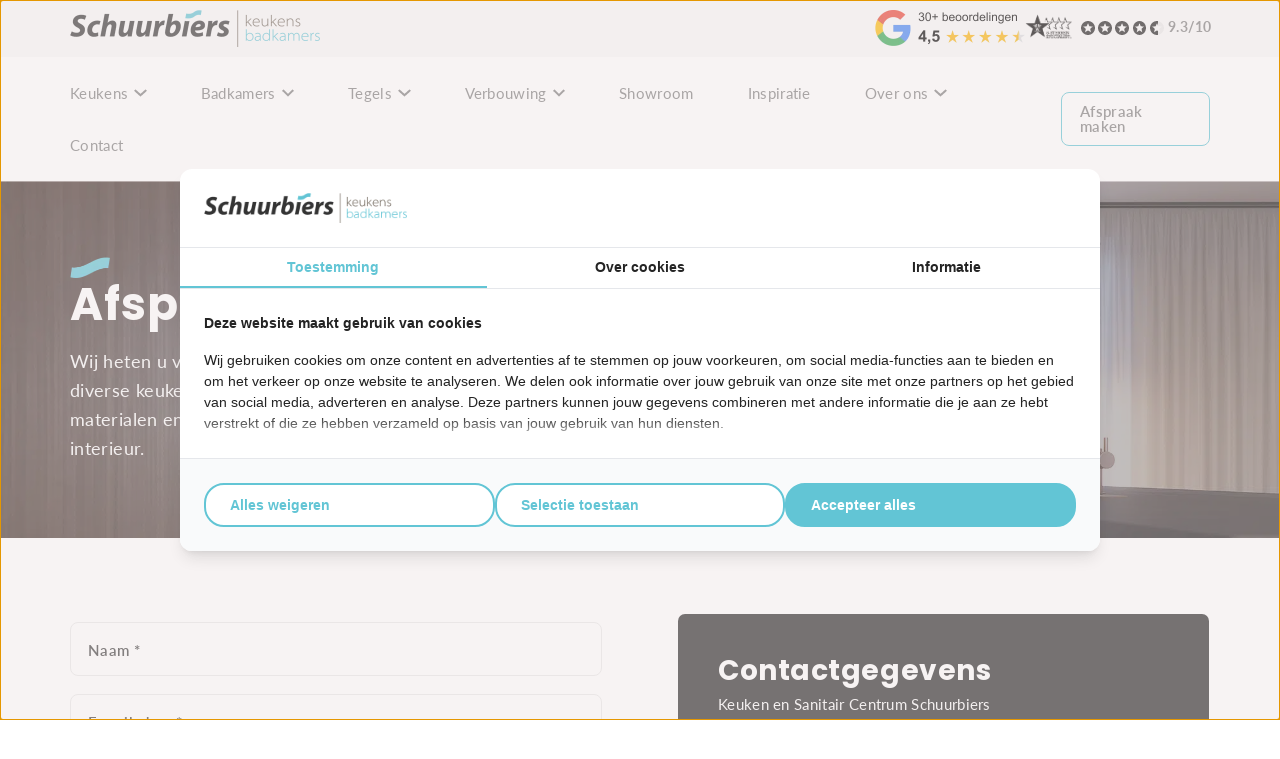

--- FILE ---
content_type: text/html; charset=UTF-8
request_url: https://www.schuurbiers.nl/afspraak-maken/
body_size: 22428
content:
<!DOCTYPE html>
<html lang="nl-NL">
  <head>
    <meta charset="UTF-8">
<script type="text/javascript" data-cookieconsent="ignore">
/* <![CDATA[ */
var gform;gform||(document.addEventListener("gform_main_scripts_loaded",function(){gform.scriptsLoaded=!0}),document.addEventListener("gform/theme/scripts_loaded",function(){gform.themeScriptsLoaded=!0}),window.addEventListener("DOMContentLoaded",function(){gform.domLoaded=!0}),gform={domLoaded:!1,scriptsLoaded:!1,themeScriptsLoaded:!1,isFormEditor:()=>"function"==typeof InitializeEditor,callIfLoaded:function(o){return!(!gform.domLoaded||!gform.scriptsLoaded||!gform.themeScriptsLoaded&&!gform.isFormEditor()||(gform.isFormEditor()&&console.warn("The use of gform.initializeOnLoaded() is deprecated in the form editor context and will be removed in Gravity Forms 3.1."),o(),0))},initializeOnLoaded:function(o){gform.callIfLoaded(o)||(document.addEventListener("gform_main_scripts_loaded",()=>{gform.scriptsLoaded=!0,gform.callIfLoaded(o)}),document.addEventListener("gform/theme/scripts_loaded",()=>{gform.themeScriptsLoaded=!0,gform.callIfLoaded(o)}),window.addEventListener("DOMContentLoaded",()=>{gform.domLoaded=!0,gform.callIfLoaded(o)}))},hooks:{action:{},filter:{}},addAction:function(o,r,e,t){gform.addHook("action",o,r,e,t)},addFilter:function(o,r,e,t){gform.addHook("filter",o,r,e,t)},doAction:function(o){gform.doHook("action",o,arguments)},applyFilters:function(o){return gform.doHook("filter",o,arguments)},removeAction:function(o,r){gform.removeHook("action",o,r)},removeFilter:function(o,r,e){gform.removeHook("filter",o,r,e)},addHook:function(o,r,e,t,n){null==gform.hooks[o][r]&&(gform.hooks[o][r]=[]);var d=gform.hooks[o][r];null==n&&(n=r+"_"+d.length),gform.hooks[o][r].push({tag:n,callable:e,priority:t=null==t?10:t})},doHook:function(r,o,e){var t;if(e=Array.prototype.slice.call(e,1),null!=gform.hooks[r][o]&&((o=gform.hooks[r][o]).sort(function(o,r){return o.priority-r.priority}),o.forEach(function(o){"function"!=typeof(t=o.callable)&&(t=window[t]),"action"==r?t.apply(null,e):e[0]=t.apply(null,e)})),"filter"==r)return e[0]},removeHook:function(o,r,t,n){var e;null!=gform.hooks[o][r]&&(e=(e=gform.hooks[o][r]).filter(function(o,r,e){return!!(null!=n&&n!=o.tag||null!=t&&t!=o.priority)}),gform.hooks[o][r]=e)}});
/* ]]> */
</script>

    <meta name="viewport" content="width=device-width, initial-scale=1" />
    <link rel="preconnect" href="https://d2ftqzf4nsbvwq.cloudfront.net" crossorigin="anonymous"  />
    <link rel="dns-prefetch" href="//d2ftqzf4nsbvwq.cloudfront.net"  />
    <link rel="preconnect" href="https://www.schuurbiers.nl" />
    <style>html,body,div,span,applet,object,iframe,h1,h2,h3,h4,h5,h6,p,blockquote,pre,a,abbr,acronym,address,big,cite,code,del,dfn,em,img,ins,kbd,q,s,samp,small,strike,strong,sub,sup,tt,var,b,u,i,center,dl,dt,dd,ol,ul,li,fieldset,form,label,legend,table,caption,tbody,tfoot,thead,tr,th,td,article,aside,canvas,details,embed,figure,figcaption,footer,header,hgroup,menu,nav,output,ruby,section,summary,time,mark,audio,video{margin:0;padding:0;border:0;font-size:100%;vertical-align:baseline;}html,body{-webkit-font-smoothing:antialiased;-moz-osx-font-smoothing:grayscale;-webkit-text-size-adjust:100%;line-height:1;margin:0px !important;}body{max-width:100%;overflow-x:hidden;}article,aside,details,figcaption,figure,footer,header,hgroup,menu,nav,section{display:block;}ins{text-decoration:none;}p{-webkit-margin-before:0px;-webkit-margin-after:0px;-webkit-margin-start:0px;-webkit-margin-end:0px;}.body{position:relative;overflow:hidden;}ol,ul{list-style:none;}blockquote,q{quotes:none;}blockquote:before,blockquote:after,q:before,q:after{content:'';content:none;}table{border-collapse:collapse;border-spacing:0;}div,input,textarea,button,a{box-sizing:border-box;}strong,b,.strong,.bold{font-weight:700;}button,input{outline:none !important;}button{cursor:pointer;border:none;}a{text-decoration:none;color:inherit;}select{-webkit-appearance:none;-moz-appearance:none;text-indent:1px;text-overflow:'';}select::-ms-expand,input::-ms-clear{display:none;}textarea{overflow:auto;}.clear{clear:both;}img,video{max-width:100%;display:block;}img{height:auto;}select option{color:#000;background:#fff;}em{font-style:italic !important;}.loader-div{position:fixed;top:0;left:0;width:100%;height:100%;z-index:1000000000;box-sizing:border-box;display:none;}.loader-div img{height:auto !important;}.loader-bg{width:100%;height:100%;position:fixed;top:0;left:0;background:#fff;}body.loading-inline .loader-bg,body.loading-inline-self .loader-bg{background:rgba(255,255,255,0.5);}.loader-div .loader{position:absolute;top:50%;left:50%;border-radius:100%;border:2px solid #000;border-left-color:transparent !important;height:36px;width:36px;margin-left:-18px;margin-top:-18px;background:0 0 !important;box-sizing:border-box;}body.loader-page.loading .loader-div .loader,body.loading-inline .loader-div .loader,body.loading-inline-self .loader-div .loader{animation:rotateloader 500ms 0s linear infinite;}body.loader-page.loading .loader-div,body.loader-page.loading-inline .loader-div,body.loading-inline-self .loader-div{display:block !important;}body.loader-page.loading .body,body.loader-page.loading-inline .body,body.loading-inline-self .body{overflow:hidden !important;}@keyframes rotateloader{0%{transform:rotate(0)}50%{transform:rotate(180deg)}100%{transform:rotate(360deg)}}.loader-align-left{left:1rem;}.loader-align-center{left:50%;}.loader-align-right{left:auto !important;right:1rem;}.loader-valign-top{top:1rem;}.loader-valign-center{top:50%;}.loader-valign-bottom{top:auto !important;bottom:1rem;}.loader-align-center.loader-valign-top,.loader-align-center.loader-valign-bottom{transform:translate(-50%,0);}.loader-align-center.loader-valign-center{transform:translate(-50%,-50%);}.loader-variant-1{position:fixed;}.loader-variant-1-in{border-radius:100%;border:2px solid #000;height:36px;width:36px;background:0 0 !important;box-sizing:border-box;}body.loading .loader-variant-1-in,body.loading-inline .loader-variant-1-in,body.loading-inline-self .loader-variant-1-in{animation:rotateloader 500ms 0s linear infinite;}.loader-variant-2{position:fixed;width:80px;height:80px;}.loader-variant-2-in div{display:block;position:absolute;width:64px;height:64px;margin:8px;border:8px solid #fff;border-radius:50%;border-color:#fff transparent transparent transparent;}body.loading .loader-variant-2-in div,body.loading-inline .loader-variant-2-in div,body.loading-inline-self .loader-variant-2-in div{animation:loaderVariant2 1.2s cubic-bezier(0.5,0,0.5,1) infinite;}.loader-variant-2-in div:nth-child(1){animation-delay:-0.45s;}.loader-variant-2-in div:nth-child(2){animation-delay:-0.3s;}.loader-variant-2-in div:nth-child(3){animation-delay:-0.15s;}@keyframes loaderVariant2{0%{transform:rotate(0deg);}100%{transform:rotate(360deg);}}.loader-variant-3{position:fixed;width:100px;height:auto;box-sizing:border-box;}.loader-variant-3 .loader-variant-3-in.loader-animation{opacity:0;transform:scale(1);}body.loading .loader-variant-3-in.loader-animation,body.loading-inline .loader-variant-3-in.loader-animation,body.loading-inline-self .loader-variant-3-in.loader-animation{animation:loaderVariant3 3000ms linear infinite;}@keyframes loaderVariant3{0%{opacity:1;transform:scale(1);}50%{opacity:0;transform:scale(0.75);}100%{opacity:1;transform:scale(1);}}@-ms-keyframes loaderVariant3{0%{opacity:1;transform:scale(1);}50%{opacity:0;transform:scale(0.75);}100%{opacity:1;transform:scale(1);}}@-webkit-keyframes loaderVariant3{0%{opacity:1;transform:scale(1);}50%{opacity:0;transform:scale(0.75);}100%{opacity:1;transform:scale(1);}}.cookie-notice{display:none;position:fixed;bottom:0;z-index:10000000000;border-top:1px solid #E9E9E9;width:100%;overflow-y:scroll;-webkit-overflow-scrolling:touch;max-height:50%;box-shadow:0 -1px 10px 0 rgba(0,0,0,.15);}.cookie-notice.cookie-notice-popup{max-height:100%;max-width:100%;overflow:hidden !important;box-shadow:none;background:rgba(0,0,0,0.3);left:0px;top:0px;border-top:0px;}.cookie-notice.cookie-notice-popup .cookie-notice-in{position:fixed;left:50%;top:50%;max-width:1031px !important;max-height:100%;overflow-y:auto;-webkit-overflow-scrolling:touch;transform:translate(-50%,-50%);width:100%;}.cookie-notice-bottom .form-check{display:inline-block;vertical-align:middle;margin-right:1rem;}.cookie-notice-bottom .column{vertical-align:middle;}.cookie-notice-bottom .button-in{margin-left:0px !important;margin-top:0.7rem !important;}@media screen and (max-width:768px){.cookie-notice.cookie-notice-popup .cookie-notice-in{left:5%;width:90%;transform:translate(0px,-50%);max-height:80%;}.cookie-notice-bottom .button{display:block;margin-left:0px !important;margin-right:0px !important;}}.loader-bg{background:#ffffff;}body.loading-inline .loader-bg,body.loading-inline-self .loader-bg{background:#ffffff;opacity:0.5;}    </style>
    <link data-minify="1" rel="stylesheet" type="text/css" href="https://d2ftqzf4nsbvwq.cloudfront.net/wp-content/cache/www.schuurbiers.nl/min/1/wp-content/themes/bz-waas/assets/stylesheets/common/base.css?ver=1767361909" />
    <link rel="preload" as="font" type="font/woff2" href="https://d2ftqzf4nsbvwq.cloudfront.net/wp-content/themes/bz-waas/assets/fonts/poppins/poppins-300.woff2" crossorigin="anonymous">
    <link rel="preload" as="font" type="font/woff2" href="https://d2ftqzf4nsbvwq.cloudfront.net/wp-content/themes/bz-waas/assets/fonts/poppins/poppins-400.woff2" crossorigin="anonymous">
    <link rel="preload" as="font" type="font/woff2" href="https://d2ftqzf4nsbvwq.cloudfront.net/wp-content/themes/bz-waas/assets/fonts/poppins/poppins-500.woff2" crossorigin="anonymous">
    <link rel="preload" as="font" type="font/woff2" href="https://d2ftqzf4nsbvwq.cloudfront.net/wp-content/themes/bz-waas/assets/fonts/poppins/poppins-700.woff2" crossorigin="anonymous">
    <link rel="preload" as="font" type="font/woff2" href="https://d2ftqzf4nsbvwq.cloudfront.net/wp-content/themes/bz-waas/assets/fonts/caveat/caveat-300.woff2" crossorigin="anonymous">
    <link rel="preload" as="font" type="font/woff2" href="https://d2ftqzf4nsbvwq.cloudfront.net/wp-content/themes/bz-waas/assets/fonts/caveat/caveat-400.woff2" crossorigin="anonymous">
    <link rel="preload" as="font" type="font/woff2" href="https://d2ftqzf4nsbvwq.cloudfront.net/wp-content/themes/bz-waas/assets/fonts/caveat/caveat-500.woff2" crossorigin="anonymous">
    <link rel="preload" as="font" type="font/woff2" href="https://d2ftqzf4nsbvwq.cloudfront.net/wp-content/themes/bz-waas/assets/fonts/caveat/caveat-700.woff2" crossorigin="anonymous">
    <link rel="preload" as="font" type="font/woff2" href="https://d2ftqzf4nsbvwq.cloudfront.net/wp-content/themes/bz-waas/assets/fonts/lato/lato-300.woff2" crossorigin="anonymous">
    <link rel="preload" as="font" type="font/woff2" href="https://d2ftqzf4nsbvwq.cloudfront.net/wp-content/themes/bz-waas/assets/fonts/lato/lato-400.woff2" crossorigin="anonymous">
    <link rel="preload" as="font" type="font/woff2" href="https://d2ftqzf4nsbvwq.cloudfront.net/wp-content/themes/bz-waas/assets/fonts/lato/lato-500.woff2" crossorigin="anonymous">
    <link rel="preload" as="font" type="font/woff2" href="https://d2ftqzf4nsbvwq.cloudfront.net/wp-content/themes/bz-waas/assets/fonts/lato/lato-700.woff2" crossorigin="anonymous">
    <link data-minify="1" rel="stylesheet" type="text/css" href="https://d2ftqzf4nsbvwq.cloudfront.net/wp-content/cache/www.schuurbiers.nl/min/1/wp-content/uploads/www.schuurbiers.nl/assets/stylesheets/fonts.css?ver=1767361909" nowprocket />
    <link data-minify="1" rel="stylesheet" type="text/css" href="https://d2ftqzf4nsbvwq.cloudfront.net/wp-content/cache/www.schuurbiers.nl/min/1/wp-content/themes/bz-waas/assets/stylesheets/common/style.css?ver=1767361909" />
    <link data-minify="1" rel="stylesheet" type="text/css" href="https://d2ftqzf4nsbvwq.cloudfront.net/wp-content/cache/www.schuurbiers.nl/min/1/wp-content/themes/bz-waas/assets/stylesheets/common/responsive.css?ver=1767361909" />
    <link data-minify="1" rel="stylesheet" type="text/css" href="https://d2ftqzf4nsbvwq.cloudfront.net/wp-content/cache/www.schuurbiers.nl/min/1/wp-content/uploads/www.schuurbiers.nl/assets/stylesheets/theme.css?ver=1767361909" />
        <script nowprocket data-cookieconsent="ignore">
      //<![CDATA[
      function checkEsCookie(e) {
        var o = getEsCookie("es_cookie_preferences"), i = !1;
        if ("" != o) {
          var t = JSON.parse(o);
          void 0 !== t && void 0 !== t[e] && (i = t[e])
        }
        return i
      }
      function getEsCookie(e) {
        for (var o = e + "=", i = decodeURIComponent(document.cookie).split(";"), t = [], n = 0; n < i.length; n++)0 == i[n].trim().indexOf(o) && (t = i[n].trim().split("="));
        return t.length > 0 ? t[1] : ""
      }

      function setEsCookie(cname, cvalue, exdays) {
        var d = new Date();
        d.setTime(d.getTime() + (exdays * 24 * 60 * 60 * 1000));
        var expires = "expires=" + d.toUTCString();
        document.cookie = cname + "=" + cvalue + ";" + expires + ";path=/";
      }
      //]]>
    </script>


                <script async src="https://www.googletagmanager.com/gtag/js?id=G-6TEEVTN13E" nowprocket></script>
            <script nowprocket>
                window.dataLayer = window.dataLayer || [];function gtag() {dataLayer.push(arguments);}gtag('js', new Date());gtag('config', 'G-6TEEVTN13E');            </script>
                        <script nowprocket>(function (w, d, s, l, i) {w[l] = w[l] || [];w[l].push({'gtm.start': new Date().getTime(), event: 'gtm.js'});var f = d.getElementsByTagName(s)[0],j = d.createElement(s), dl = l != 'dataLayer' ? '&l=' + l : '';j.async = true;j.src ='https://www.googletagmanager.com/gtm.js?id=' + i + dl;f.parentNode.insertBefore(j, f);})(window, document, 'script', 'dataLayer', 'GTM-T9GCDNWF');</script>
                        <script nowprocket>
                                        !function(e,n,t,o,c,s,a){e.fbq||(c=e.fbq=function(){c.callMethod?c.callMethod.apply(c,arguments):c.queue.push(arguments)},e._fbq||(e._fbq=c),c.push=c,c.loaded=!0,c.version="2.0",c.queue=[],(s=n.createElement(t)).async=!0,s.src="https://connect.facebook.net/en_US/fbevents.js",(a=n.getElementsByTagName(t)[0]).parentNode.insertBefore(s,a))}(window,document,"script");
                    fbq('init', '-1810731969168211');fbq('track', 'PageView');                </script>
                <noscript><img height="1" width="1" style="display:none"
                               src="https://www.facebook.com/tr?id=-1810731969168211&ev=PageView&noscript=1"
                    /></noscript>
                    <script type="text/javascript" nowprocket data-cookieconsent="ignore">
                var templateDirectoryUrl = "https://www.schuurbiers.nl/wp-content/themes/bz-waas";


    </script>
    <meta name='robots' content='index, follow, max-image-preview:large, max-snippet:-1, max-video-preview:-1' />

	<!-- This site is optimized with the Yoast SEO plugin v25.1 - https://yoast.com/wordpress/plugins/seo/ -->
	<title>Maak een afspraak bij Keuken en Sanitair Centrum Schuurbiers</title>
	<meta name="description" content="Plan een afspraak bij Keuken en Sanitair Centrum Schuurbiers voor persoonlijk advies over keukens en badkamers. Wij helpen u graag verder!" />
	<link rel="canonical" href="https://www.schuurbiers.nl/afspraak-maken/" />
	<meta property="og:locale" content="nl_NL" />
	<meta property="og:type" content="article" />
	<meta property="og:title" content="Maak een afspraak bij Keuken en Sanitair Centrum Schuurbiers" />
	<meta property="og:description" content="Plan een afspraak bij Keuken en Sanitair Centrum Schuurbiers voor persoonlijk advies over keukens en badkamers. Wij helpen u graag verder!" />
	<meta property="og:url" content="https://www.schuurbiers.nl/afspraak-maken/" />
	<meta property="og:site_name" content="Keuken en Sanitair Centrum Schuurbiers" />
	<meta property="article:modified_time" content="2025-04-22T07:29:54+00:00" />
	<meta name="twitter:card" content="summary_large_image" />
	<meta name="twitter:label1" content="Geschatte leestijd" />
	<meta name="twitter:data1" content="1 minuut" />
	<script type="application/ld+json" class="yoast-schema-graph">{"@context":"https://schema.org","@graph":[{"@type":"WebPage","@id":"https://www.schuurbiers.nl/afspraak-maken/","url":"https://www.schuurbiers.nl/afspraak-maken/","name":"Maak een afspraak bij Keuken en Sanitair Centrum Schuurbiers","isPartOf":{"@id":"https://www.schuurbiers.nl/#website"},"datePublished":"2025-03-04T14:23:16+00:00","dateModified":"2025-04-22T07:29:54+00:00","description":"Plan een afspraak bij Keuken en Sanitair Centrum Schuurbiers voor persoonlijk advies over keukens en badkamers. Wij helpen u graag verder!","breadcrumb":{"@id":"https://www.schuurbiers.nl/afspraak-maken/#breadcrumb"},"inLanguage":"nl-NL","potentialAction":[{"@type":"ReadAction","target":["https://www.schuurbiers.nl/afspraak-maken/"]}]},{"@type":"BreadcrumbList","@id":"https://www.schuurbiers.nl/afspraak-maken/#breadcrumb","itemListElement":[{"@type":"ListItem","position":1,"name":"Home","item":"https://www.schuurbiers.nl/"},{"@type":"ListItem","position":2,"name":"Afspraak maken"}]},{"@type":"WebSite","@id":"https://www.schuurbiers.nl/#website","url":"https://www.schuurbiers.nl/","name":"Keuken en Sanitair Centrum Schuurbiers","description":"","potentialAction":[{"@type":"SearchAction","target":{"@type":"EntryPoint","urlTemplate":"https://www.schuurbiers.nl/?s={search_term_string}"},"query-input":{"@type":"PropertyValueSpecification","valueRequired":true,"valueName":"search_term_string"}}],"inLanguage":"nl-NL"}]}</script>
	<!-- / Yoast SEO plugin. -->


<script type="text/javascript" src="https://d2ftqzf4nsbvwq.cloudfront.net/wp-includes/js/jquery/jquery.min.js?ver=3.7.1" data-cookieconsent="ignore" ></script>
<script type="text/javascript" src="https://d2ftqzf4nsbvwq.cloudfront.net/wp-includes/js/jquery/jquery-migrate.min.js?ver=3.4.1" data-cookieconsent="ignore" ></script>
<script type="text/javascript" id="jquery-js-after" data-cookieconsent="ignore">
/* <![CDATA[ */
var $=jQuery;
/* ]]> */
</script>
<link rel="https://api.w.org/" href="https://www.schuurbiers.nl/wp-json/" /><link rel="alternate" title="JSON" type="application/json" href="https://www.schuurbiers.nl/wp-json/wp/v2/pages/6374" /><link rel="apple-touch-icon" sizes="57x57" href="https://d2ftqzf4nsbvwq.cloudfront.net/wp-content/uploads/www.schuurbiers.nl/2026/01/favicon-favicon-57x57.png">
<link rel="apple-touch-icon-precomposed" sizes="57x57" href="https://d2ftqzf4nsbvwq.cloudfront.net/wp-content/uploads/www.schuurbiers.nl/2026/01/favicon-favicon-57x57.png">
<link rel="apple-touch-icon" sizes="60x60" href="https://d2ftqzf4nsbvwq.cloudfront.net/wp-content/uploads/www.schuurbiers.nl/2026/01/favicon-favicon-60x60.png">
<link rel="apple-touch-icon-precomposed" sizes="60x60" href="https://d2ftqzf4nsbvwq.cloudfront.net/wp-content/uploads/www.schuurbiers.nl/2026/01/favicon-favicon-60x60.png">
<link rel="apple-touch-icon" sizes="64x64" href="https://d2ftqzf4nsbvwq.cloudfront.net/wp-content/uploads/www.schuurbiers.nl/2026/01/favicon-favicon-64x64.png">
<link rel="apple-touch-icon-precomposed" sizes="64x64" href="https://d2ftqzf4nsbvwq.cloudfront.net/wp-content/uploads/www.schuurbiers.nl/2026/01/favicon-favicon-64x64.png">
<link rel="apple-touch-icon" sizes="72x72" href="https://d2ftqzf4nsbvwq.cloudfront.net/wp-content/uploads/www.schuurbiers.nl/2026/01/favicon-favicon-72x72.png">
<link rel="apple-touch-icon-precomposed" sizes="72x72" href="https://d2ftqzf4nsbvwq.cloudfront.net/wp-content/uploads/www.schuurbiers.nl/2026/01/favicon-favicon-72x72.png">
<link rel="apple-touch-icon" sizes="76x76" href="https://d2ftqzf4nsbvwq.cloudfront.net/wp-content/uploads/www.schuurbiers.nl/2026/01/favicon-favicon-76x76.png">
<link rel="apple-touch-icon-precomposed" sizes="76x76" href="https://d2ftqzf4nsbvwq.cloudfront.net/wp-content/uploads/www.schuurbiers.nl/2026/01/favicon-favicon-76x76.png">
<link rel="apple-touch-icon" sizes="114x114" href="https://d2ftqzf4nsbvwq.cloudfront.net/wp-content/uploads/www.schuurbiers.nl/2026/01/favicon-favicon-114x114.png">
<link rel="apple-touch-icon-precomposed" sizes="114x114" href="https://d2ftqzf4nsbvwq.cloudfront.net/wp-content/uploads/www.schuurbiers.nl/2026/01/favicon-favicon-114x114.png">
<link rel="apple-touch-icon" sizes="120x120" href="https://d2ftqzf4nsbvwq.cloudfront.net/wp-content/uploads/www.schuurbiers.nl/2026/01/favicon-favicon-120x120.png">
<link rel="apple-touch-icon-precomposed" sizes="120x120" href="https://d2ftqzf4nsbvwq.cloudfront.net/wp-content/uploads/www.schuurbiers.nl/2026/01/favicon-favicon-120x120.png">
<link rel="apple-touch-icon" sizes="144x144" href="https://d2ftqzf4nsbvwq.cloudfront.net/wp-content/uploads/www.schuurbiers.nl/2026/01/favicon-favicon-144x144.png">
<link rel="apple-touch-icon-precomposed" sizes="144x144" href="https://d2ftqzf4nsbvwq.cloudfront.net/wp-content/uploads/www.schuurbiers.nl/2026/01/favicon-favicon-144x144.png">
<link rel="apple-touch-icon" sizes="152x152" href="https://d2ftqzf4nsbvwq.cloudfront.net/wp-content/uploads/www.schuurbiers.nl/2026/01/favicon-favicon-152x152.png">
<link rel="apple-touch-icon-precomposed" sizes="152x152" href="https://d2ftqzf4nsbvwq.cloudfront.net/wp-content/uploads/www.schuurbiers.nl/2026/01/favicon-favicon-152x152.png">
<link rel="apple-touch-icon" sizes="180x180" href="https://d2ftqzf4nsbvwq.cloudfront.net/wp-content/uploads/www.schuurbiers.nl/2026/01/favicon-favicon-180x180.png">
<link rel="apple-touch-icon-precomposed" sizes="180x180" href="https://d2ftqzf4nsbvwq.cloudfront.net/wp-content/uploads/www.schuurbiers.nl/2026/01/favicon-favicon-180x180.png">
<link rel="apple-touch-icon" href="https://d2ftqzf4nsbvwq.cloudfront.net/wp-content/uploads/www.schuurbiers.nl/2025/03/favicon.png">
<link rel="apple-touch-icon-precomposed" href="https://d2ftqzf4nsbvwq.cloudfront.net/wp-content/uploads/www.schuurbiers.nl/2025/03/favicon.png">
<link rel="shortcut icon" href="https://d2ftqzf4nsbvwq.cloudfront.net/wp-content/uploads/www.schuurbiers.nl/2025/03/favicon.png">
<link rel="icon" href="https://d2ftqzf4nsbvwq.cloudfront.net/wp-content/uploads/www.schuurbiers.nl/2025/03/favicon.png">
<script data-minify="1" type="text/javascript"  src="https://d2ftqzf4nsbvwq.cloudfront.net/wp-content/cache/www.schuurbiers.nl/min/1/wp-content/themes/bz-waas/assets/javascripts/custom-main.js?ver=1767361909" data-cookieconsent="ignore" data-rocket-defer defer></script><script data-minify="1" type="text/javascript"  src="https://d2ftqzf4nsbvwq.cloudfront.net/wp-content/cache/www.schuurbiers.nl/min/1/wp-content/themes/bz-waas/assets/javascripts/parts/blocks/custom-header.js?ver=1767361909" data-cookieconsent="ignore" data-rocket-defer defer></script><script data-minify="1" type="text/javascript"  src="https://d2ftqzf4nsbvwq.cloudfront.net/wp-content/cache/www.schuurbiers.nl/min/1/wp-content/themes/bz-waas/assets/javascripts/parts/functions/custom-form.js?ver=1767361910" data-cookieconsent="ignore" data-rocket-defer defer></script>    <meta name="generator" content="WP Rocket 3.18.3" data-wpr-features="wpr_defer_js wpr_minify_js wpr_minify_css wpr_cdn wpr_desktop" /></head>
    <body class="loading loader-page ">
    	            <noscript>
                <iframe src="https://www.googletagmanager.com/ns.html?id=GTM-T9GCDNWF" height="0" width="0" style="display:none;visibility:hidden"></iframe>
            </noscript>

                <div class="loader-div">
    <div class="loader-bg"></div>
    <div class="loader"></div></div>
        
        
   		<div class="body" >
			
	        <div class="content">
            
<header class="header-2154 " data-toggle-width="1024">

        <div class="header-rows">
        
                <div class="header-row toggle-hide  desktop-hide tablet-hide mobile-hide">
                    <div class="header-row-in">
                        <div class="container container-7">
                            <div class="wrapper wrapper-1">
                                <div class="columns first-col-space last-col-space" data-columns="5">

                                                                            <div class="column column-1 w-165 text-left">
                                            <div class="column-in">
                                                <div class="component-group  component-group-2 component-group-flexible "><div class="component-header component-header-image  ">
    <div class="component ">
        <div class="image">
            <a href="https://www.google.com/maps/place/Keuken+en+Sanitair+Centrum+Schuurbiers/@51.527869,4.389894,17z/data=!4m8!3m7!1s0x47c41412aa8ac76b:0xf75dc9a697902811!8m2!3d51.527869!4d4.389894!9m1!1b1!16s%2Fg%2F1vzv2vjp?entry=ttu&amp;g_ep=EgoyMDI1MDMzMC4wIKXMDSoJLDEwMjExNDUzSAFQAw%3D%3D" target="_blank">            <img src="https://d2ftqzf4nsbvwq.cloudfront.net/wp-content/uploads/www.schuurbiers.nl/2019/10/google-review.png" width="150" height="36"  alt="Google Review" title="Google Review"/>
            </a>        </div>
    </div>
</div></div>                                            </div>
                                        </div>
                                                                                <div class="column column-2 text-left">
                                            <div class="column-in">
                                                <div class="component-group  component-group-2 component-group-flexible ">    <div class="component-header component-header-review-extern  ">

        <div class="component mb-0">
            <a href="https://www.5sterrenspecialist.nl/keurmerkhouders/schuurbiers-keukens" target="_blank" class="review-extern review-extern-variant-2">
                                    <div class="text-1 clr-grey-2 fw-700">
                        <div class="review-extern-in">
                            <img class="mh-25" src="https://d2ftqzf4nsbvwq.cloudfront.net/wp-content/themes/bz-waas/assets/media/images/reviews/5-sterren-specialist-dark.png" alt="5 Sterren Specialist Dark" width="439" height="233" />
                            <div class="reviews-extern-stars" data-size-font="1-em">
                                <div class="reviews-extern-stars-bg clr-primary-3">
                                    <svg class="waas-icon icon-star-circle-full " version="1.1" xmlns="http://www.w3.org/2000/svg"  viewBox="0 0 32 32">
<path  fill="currentColor" d="M22.769 25.658l-1.812-7.761 6.017-5.197-7.863-0.684-3.077-7.214-3.145 7.282-7.863 0.615 5.983 5.197-1.778 7.761 6.803-4.137zM16.034 0.017q4.41 0 8.068 2.188 3.624 1.983 5.675 5.675 2.222 3.761 2.222 8.137t-2.222 8.103q-2.051 3.692-5.675 5.675-3.658 2.188-8.103 2.188t-8.103-2.188q-3.59-2.085-5.675-5.744-2.222-3.727-2.222-8 0-4.376 2.222-8.103 2.051-3.624 5.726-5.778t8.085-2.154z"></path>
</svg>
                                    <svg class="waas-icon icon-star-circle-full " version="1.1" xmlns="http://www.w3.org/2000/svg"  viewBox="0 0 32 32">
<path  fill="currentColor" d="M22.769 25.658l-1.812-7.761 6.017-5.197-7.863-0.684-3.077-7.214-3.145 7.282-7.863 0.615 5.983 5.197-1.778 7.761 6.803-4.137zM16.034 0.017q4.41 0 8.068 2.188 3.624 1.983 5.675 5.675 2.222 3.761 2.222 8.137t-2.222 8.103q-2.051 3.692-5.675 5.675-3.658 2.188-8.103 2.188t-8.103-2.188q-3.59-2.085-5.675-5.744-2.222-3.727-2.222-8 0-4.376 2.222-8.103 2.051-3.624 5.726-5.778t8.085-2.154z"></path>
</svg>
                                    <svg class="waas-icon icon-star-circle-full " version="1.1" xmlns="http://www.w3.org/2000/svg"  viewBox="0 0 32 32">
<path  fill="currentColor" d="M22.769 25.658l-1.812-7.761 6.017-5.197-7.863-0.684-3.077-7.214-3.145 7.282-7.863 0.615 5.983 5.197-1.778 7.761 6.803-4.137zM16.034 0.017q4.41 0 8.068 2.188 3.624 1.983 5.675 5.675 2.222 3.761 2.222 8.137t-2.222 8.103q-2.051 3.692-5.675 5.675-3.658 2.188-8.103 2.188t-8.103-2.188q-3.59-2.085-5.675-5.744-2.222-3.727-2.222-8 0-4.376 2.222-8.103 2.051-3.624 5.726-5.778t8.085-2.154z"></path>
</svg>
                                    <svg class="waas-icon icon-star-circle-full " version="1.1" xmlns="http://www.w3.org/2000/svg"  viewBox="0 0 32 32">
<path  fill="currentColor" d="M22.769 25.658l-1.812-7.761 6.017-5.197-7.863-0.684-3.077-7.214-3.145 7.282-7.863 0.615 5.983 5.197-1.778 7.761 6.803-4.137zM16.034 0.017q4.41 0 8.068 2.188 3.624 1.983 5.675 5.675 2.222 3.761 2.222 8.137t-2.222 8.103q-2.051 3.692-5.675 5.675-3.658 2.188-8.103 2.188t-8.103-2.188q-3.59-2.085-5.675-5.744-2.222-3.727-2.222-8 0-4.376 2.222-8.103 2.051-3.624 5.726-5.778t8.085-2.154z"></path>
</svg>
                                    <svg class="waas-icon icon-star-circle-full " version="1.1" xmlns="http://www.w3.org/2000/svg"  viewBox="0 0 32 32">
<path  fill="currentColor" d="M22.769 25.658l-1.812-7.761 6.017-5.197-7.863-0.684-3.077-7.214-3.145 7.282-7.863 0.615 5.983 5.197-1.778 7.761 6.803-4.137zM16.034 0.017q4.41 0 8.068 2.188 3.624 1.983 5.675 5.675 2.222 3.761 2.222 8.137t-2.222 8.103q-2.051 3.692-5.675 5.675-3.658 2.188-8.103 2.188t-8.103-2.188q-3.59-2.085-5.675-5.744-2.222-3.727-2.222-8 0-4.376 2.222-8.103 2.051-3.624 5.726-5.778t8.085-2.154z"></path>
</svg>
                                </div>

                                <div class="reviews-extern-stars-score clr-primary-1" style="width: 93%">
                                    <svg class="waas-icon icon-star-circle-full " version="1.1" xmlns="http://www.w3.org/2000/svg"  viewBox="0 0 32 32">
<path  fill="currentColor" d="M22.769 25.658l-1.812-7.761 6.017-5.197-7.863-0.684-3.077-7.214-3.145 7.282-7.863 0.615 5.983 5.197-1.778 7.761 6.803-4.137zM16.034 0.017q4.41 0 8.068 2.188 3.624 1.983 5.675 5.675 2.222 3.761 2.222 8.137t-2.222 8.103q-2.051 3.692-5.675 5.675-3.658 2.188-8.103 2.188t-8.103-2.188q-3.59-2.085-5.675-5.744-2.222-3.727-2.222-8 0-4.376 2.222-8.103 2.051-3.624 5.726-5.778t8.085-2.154z"></path>
</svg>
                                    <svg class="waas-icon icon-star-circle-full " version="1.1" xmlns="http://www.w3.org/2000/svg"  viewBox="0 0 32 32">
<path  fill="currentColor" d="M22.769 25.658l-1.812-7.761 6.017-5.197-7.863-0.684-3.077-7.214-3.145 7.282-7.863 0.615 5.983 5.197-1.778 7.761 6.803-4.137zM16.034 0.017q4.41 0 8.068 2.188 3.624 1.983 5.675 5.675 2.222 3.761 2.222 8.137t-2.222 8.103q-2.051 3.692-5.675 5.675-3.658 2.188-8.103 2.188t-8.103-2.188q-3.59-2.085-5.675-5.744-2.222-3.727-2.222-8 0-4.376 2.222-8.103 2.051-3.624 5.726-5.778t8.085-2.154z"></path>
</svg>
                                    <svg class="waas-icon icon-star-circle-full " version="1.1" xmlns="http://www.w3.org/2000/svg"  viewBox="0 0 32 32">
<path  fill="currentColor" d="M22.769 25.658l-1.812-7.761 6.017-5.197-7.863-0.684-3.077-7.214-3.145 7.282-7.863 0.615 5.983 5.197-1.778 7.761 6.803-4.137zM16.034 0.017q4.41 0 8.068 2.188 3.624 1.983 5.675 5.675 2.222 3.761 2.222 8.137t-2.222 8.103q-2.051 3.692-5.675 5.675-3.658 2.188-8.103 2.188t-8.103-2.188q-3.59-2.085-5.675-5.744-2.222-3.727-2.222-8 0-4.376 2.222-8.103 2.051-3.624 5.726-5.778t8.085-2.154z"></path>
</svg>
                                    <svg class="waas-icon icon-star-circle-full " version="1.1" xmlns="http://www.w3.org/2000/svg"  viewBox="0 0 32 32">
<path  fill="currentColor" d="M22.769 25.658l-1.812-7.761 6.017-5.197-7.863-0.684-3.077-7.214-3.145 7.282-7.863 0.615 5.983 5.197-1.778 7.761 6.803-4.137zM16.034 0.017q4.41 0 8.068 2.188 3.624 1.983 5.675 5.675 2.222 3.761 2.222 8.137t-2.222 8.103q-2.051 3.692-5.675 5.675-3.658 2.188-8.103 2.188t-8.103-2.188q-3.59-2.085-5.675-5.744-2.222-3.727-2.222-8 0-4.376 2.222-8.103 2.051-3.624 5.726-5.778t8.085-2.154z"></path>
</svg>
                                    <svg class="waas-icon icon-star-circle-full " version="1.1" xmlns="http://www.w3.org/2000/svg"  viewBox="0 0 32 32">
<path  fill="currentColor" d="M22.769 25.658l-1.812-7.761 6.017-5.197-7.863-0.684-3.077-7.214-3.145 7.282-7.863 0.615 5.983 5.197-1.778 7.761 6.803-4.137zM16.034 0.017q4.41 0 8.068 2.188 3.624 1.983 5.675 5.675 2.222 3.761 2.222 8.137t-2.222 8.103q-2.051 3.692-5.675 5.675-3.658 2.188-8.103 2.188t-8.103-2.188q-3.59-2.085-5.675-5.744-2.222-3.727-2.222-8 0-4.376 2.222-8.103 2.051-3.624 5.726-5.778t8.085-2.154z"></path>
</svg>
                                </div>
                            </div>
                            9.3/10                        </div>
                    </div>

                    
            </a>
        </div>
    </div>





    </div>                                            </div>
                                        </div>
                                                                                <div class="column column-3 text-left">
                                            <div class="column-in">
                                                                                            </div>
                                        </div>
                                                                                <div class="column column-4 text-left">
                                            <div class="column-in">
                                                <div class="component-group  component-group-2 component-group-flexible ">    <div class="component mb-0  ">
        <div class="rest usps-1">
            <div class="usps usps-right usps-type-inline text-1 fw-400 clr-grey-2 clr-highlight-grey-2">
                <div class="usps-in">
                                                <div class="usp">
                                <div class="usp-text">
	                                <div class="usp-image">
										<img src="https://d2ftqzf4nsbvwq.cloudfront.net/wp-content/uploads/www.schuurbiers.nl/2025/03/icon-mail.png" width="38" height="38" alt="Icon Mail" title="Icon Mail"/>
	                                </div>
                                    <a href="mailto:info@schuurbiers.nl">info@schuurbiers.nl</a>                                </div>
                            </div>

                                                        <div class="usp">
                                <div class="usp-text">
	                                <div class="usp-image">
										<img src="https://d2ftqzf4nsbvwq.cloudfront.net/wp-content/uploads/www.schuurbiers.nl/2025/03/icon-telefoon.png" width="30" height="30" alt="Icon Telefoon" title="Icon Telefoon"/>
	                                </div>
                                    <a href="tel:31165303834">+31 (0)165-303834</a>                                </div>
                            </div>

                                            </div>
            </div>
        </div>
    </div>
    </div>                                            </div>
                                        </div>
                                                                                <div class="column column-5 w-50 text-right">
                                            <div class="column-in">
                                                <div class="component-group  component-group-2 component-group-flexible "><div class="component-header component-header-socials  ">

    <div class="component mb-0">
        <div class="rest socials-1">
            <div class="socials socials-follow socials-left clr-grey-2">
                <div class="socials-in">
                                                    <a rel="nofollow" class="clr-hover-secondary-2" href="https://www.facebook.com/keukenensanitaircentrumschuurbiers/?locale=nl_NL" target="_blank">
                                    <svg class="waas-icon icon-facebook " version="1.1" xmlns="http://www.w3.org/2000/svg"  viewBox="0 0 32 32">
<path  fill="currentColor" d="M24.31 0.207v5.138h-3.034q-1.759 0-2.207 0.655-0.621 0.724-0.621 2.103v3.621h5.655l-0.724 5.724h-4.931v14.552h-5.862v-14.552h-4.897v-5.724h4.897v-4.172q0-3.517 1.966-5.586 2.069-1.966 5.379-1.966 2.793 0 4.379 0.207z"></path>
</svg>
                                    <span class="hidden">Volg ons op Facebook</span>
                                </a>
                                                </div>
            </div>
        </div>
    </div>
</div>



</div>                                            </div>
                                        </div>
                                        
                                </div>

                                <div class="clear"></div>
                            </div>
                        </div>

                        <div class="backgrounds "><div class="background op-100 background-horizontal-left background-vertical-top w-perc-100 h-perc-100 l-perc-0 t-perc-0 "><div class="background-in background-color bg-grey-4"></div></div></div>                        

                    </div>
                </div>

                
                <div class="header-row toggle-hide  ">
                    <div class="header-row-in">
                        <div class="container container-7">
                            <div class="wrapper wrapper-1">
                                <div class="columns first-col-space last-col-space" data-columns="3">

                                                                            <div class="column column-1 text-left">
                                            <div class="column-in">
                                                <div class="component-group  component-group-2 component-group-flexible "><div class="component-header component-header-image  ">
    <div class="component ">
        <div class="image">
            <a href="https://www.schuurbiers.nl/" target="">            <img src="https://d2ftqzf4nsbvwq.cloudfront.net/wp-content/uploads/www.schuurbiers.nl/2019/10/Schuurbiers-KeukensBadkamers_logo-500px.png" width="250" height="37"  alt="Schuurbiers Keukensbadkamers Logo 500px" title="Schuurbiers Keukensbadkamers Logo 500px"/>
            </a>        </div>
    </div>
</div></div>                                            </div>
                                        </div>
                                                                                <div class="column column-2 w-165 text-right">
                                            <div class="column-in">
                                                <div class="component-group  component-group-2 component-group-flexible "><div class="component-header component-header-image  ">
    <div class="component ">
        <div class="image">
            <a href="https://www.google.com/maps/place/Keuken+en+Sanitair+Centrum+Schuurbiers/@51.527869,4.389894,17z/data=!4m8!3m7!1s0x47c41412aa8ac76b:0xf75dc9a697902811!8m2!3d51.527869!4d4.389894!9m1!1b1!16s%2Fg%2F1vzv2vjp?entry=ttu&amp;g_ep=EgoyMDI1MDMzMC4wIKXMDSoJLDEwMjExNDUzSAFQAw%3D%3D" target="_blank">            <img src="https://d2ftqzf4nsbvwq.cloudfront.net/wp-content/uploads/www.schuurbiers.nl/2019/10/google-review.png" width="150" height="36"  alt="Google Review" title="Google Review"/>
            </a>        </div>
    </div>
</div></div>                                            </div>
                                        </div>
                                                                                <div class="column column-3 w-185 text-right">
                                            <div class="column-in">
                                                <div class="component-group  component-group-2 component-group-flexible ">    <div class="component-header component-header-review-extern  ">

        <div class="component mb-0">
            <a href="https://www.5sterrenspecialist.nl/keurmerkhouders/schuurbiers-keukens" target="_blank" class="review-extern review-extern-variant-2">
                                    <div class="text-1 clr-grey-2 fw-700">
                        <div class="review-extern-in">
                            <img class="mh-25" src="https://d2ftqzf4nsbvwq.cloudfront.net/wp-content/themes/bz-waas/assets/media/images/reviews/5-sterren-specialist-dark.png" alt="5 Sterren Specialist Dark" width="439" height="233" />
                            <div class="reviews-extern-stars" data-size-font="1-em">
                                <div class="reviews-extern-stars-bg clr-primary-3">
                                    <svg class="waas-icon icon-star-circle-full " version="1.1" xmlns="http://www.w3.org/2000/svg"  viewBox="0 0 32 32">
<path  fill="currentColor" d="M22.769 25.658l-1.812-7.761 6.017-5.197-7.863-0.684-3.077-7.214-3.145 7.282-7.863 0.615 5.983 5.197-1.778 7.761 6.803-4.137zM16.034 0.017q4.41 0 8.068 2.188 3.624 1.983 5.675 5.675 2.222 3.761 2.222 8.137t-2.222 8.103q-2.051 3.692-5.675 5.675-3.658 2.188-8.103 2.188t-8.103-2.188q-3.59-2.085-5.675-5.744-2.222-3.727-2.222-8 0-4.376 2.222-8.103 2.051-3.624 5.726-5.778t8.085-2.154z"></path>
</svg>
                                    <svg class="waas-icon icon-star-circle-full " version="1.1" xmlns="http://www.w3.org/2000/svg"  viewBox="0 0 32 32">
<path  fill="currentColor" d="M22.769 25.658l-1.812-7.761 6.017-5.197-7.863-0.684-3.077-7.214-3.145 7.282-7.863 0.615 5.983 5.197-1.778 7.761 6.803-4.137zM16.034 0.017q4.41 0 8.068 2.188 3.624 1.983 5.675 5.675 2.222 3.761 2.222 8.137t-2.222 8.103q-2.051 3.692-5.675 5.675-3.658 2.188-8.103 2.188t-8.103-2.188q-3.59-2.085-5.675-5.744-2.222-3.727-2.222-8 0-4.376 2.222-8.103 2.051-3.624 5.726-5.778t8.085-2.154z"></path>
</svg>
                                    <svg class="waas-icon icon-star-circle-full " version="1.1" xmlns="http://www.w3.org/2000/svg"  viewBox="0 0 32 32">
<path  fill="currentColor" d="M22.769 25.658l-1.812-7.761 6.017-5.197-7.863-0.684-3.077-7.214-3.145 7.282-7.863 0.615 5.983 5.197-1.778 7.761 6.803-4.137zM16.034 0.017q4.41 0 8.068 2.188 3.624 1.983 5.675 5.675 2.222 3.761 2.222 8.137t-2.222 8.103q-2.051 3.692-5.675 5.675-3.658 2.188-8.103 2.188t-8.103-2.188q-3.59-2.085-5.675-5.744-2.222-3.727-2.222-8 0-4.376 2.222-8.103 2.051-3.624 5.726-5.778t8.085-2.154z"></path>
</svg>
                                    <svg class="waas-icon icon-star-circle-full " version="1.1" xmlns="http://www.w3.org/2000/svg"  viewBox="0 0 32 32">
<path  fill="currentColor" d="M22.769 25.658l-1.812-7.761 6.017-5.197-7.863-0.684-3.077-7.214-3.145 7.282-7.863 0.615 5.983 5.197-1.778 7.761 6.803-4.137zM16.034 0.017q4.41 0 8.068 2.188 3.624 1.983 5.675 5.675 2.222 3.761 2.222 8.137t-2.222 8.103q-2.051 3.692-5.675 5.675-3.658 2.188-8.103 2.188t-8.103-2.188q-3.59-2.085-5.675-5.744-2.222-3.727-2.222-8 0-4.376 2.222-8.103 2.051-3.624 5.726-5.778t8.085-2.154z"></path>
</svg>
                                    <svg class="waas-icon icon-star-circle-full " version="1.1" xmlns="http://www.w3.org/2000/svg"  viewBox="0 0 32 32">
<path  fill="currentColor" d="M22.769 25.658l-1.812-7.761 6.017-5.197-7.863-0.684-3.077-7.214-3.145 7.282-7.863 0.615 5.983 5.197-1.778 7.761 6.803-4.137zM16.034 0.017q4.41 0 8.068 2.188 3.624 1.983 5.675 5.675 2.222 3.761 2.222 8.137t-2.222 8.103q-2.051 3.692-5.675 5.675-3.658 2.188-8.103 2.188t-8.103-2.188q-3.59-2.085-5.675-5.744-2.222-3.727-2.222-8 0-4.376 2.222-8.103 2.051-3.624 5.726-5.778t8.085-2.154z"></path>
</svg>
                                </div>

                                <div class="reviews-extern-stars-score clr-primary-1" style="width: 93%">
                                    <svg class="waas-icon icon-star-circle-full " version="1.1" xmlns="http://www.w3.org/2000/svg"  viewBox="0 0 32 32">
<path  fill="currentColor" d="M22.769 25.658l-1.812-7.761 6.017-5.197-7.863-0.684-3.077-7.214-3.145 7.282-7.863 0.615 5.983 5.197-1.778 7.761 6.803-4.137zM16.034 0.017q4.41 0 8.068 2.188 3.624 1.983 5.675 5.675 2.222 3.761 2.222 8.137t-2.222 8.103q-2.051 3.692-5.675 5.675-3.658 2.188-8.103 2.188t-8.103-2.188q-3.59-2.085-5.675-5.744-2.222-3.727-2.222-8 0-4.376 2.222-8.103 2.051-3.624 5.726-5.778t8.085-2.154z"></path>
</svg>
                                    <svg class="waas-icon icon-star-circle-full " version="1.1" xmlns="http://www.w3.org/2000/svg"  viewBox="0 0 32 32">
<path  fill="currentColor" d="M22.769 25.658l-1.812-7.761 6.017-5.197-7.863-0.684-3.077-7.214-3.145 7.282-7.863 0.615 5.983 5.197-1.778 7.761 6.803-4.137zM16.034 0.017q4.41 0 8.068 2.188 3.624 1.983 5.675 5.675 2.222 3.761 2.222 8.137t-2.222 8.103q-2.051 3.692-5.675 5.675-3.658 2.188-8.103 2.188t-8.103-2.188q-3.59-2.085-5.675-5.744-2.222-3.727-2.222-8 0-4.376 2.222-8.103 2.051-3.624 5.726-5.778t8.085-2.154z"></path>
</svg>
                                    <svg class="waas-icon icon-star-circle-full " version="1.1" xmlns="http://www.w3.org/2000/svg"  viewBox="0 0 32 32">
<path  fill="currentColor" d="M22.769 25.658l-1.812-7.761 6.017-5.197-7.863-0.684-3.077-7.214-3.145 7.282-7.863 0.615 5.983 5.197-1.778 7.761 6.803-4.137zM16.034 0.017q4.41 0 8.068 2.188 3.624 1.983 5.675 5.675 2.222 3.761 2.222 8.137t-2.222 8.103q-2.051 3.692-5.675 5.675-3.658 2.188-8.103 2.188t-8.103-2.188q-3.59-2.085-5.675-5.744-2.222-3.727-2.222-8 0-4.376 2.222-8.103 2.051-3.624 5.726-5.778t8.085-2.154z"></path>
</svg>
                                    <svg class="waas-icon icon-star-circle-full " version="1.1" xmlns="http://www.w3.org/2000/svg"  viewBox="0 0 32 32">
<path  fill="currentColor" d="M22.769 25.658l-1.812-7.761 6.017-5.197-7.863-0.684-3.077-7.214-3.145 7.282-7.863 0.615 5.983 5.197-1.778 7.761 6.803-4.137zM16.034 0.017q4.41 0 8.068 2.188 3.624 1.983 5.675 5.675 2.222 3.761 2.222 8.137t-2.222 8.103q-2.051 3.692-5.675 5.675-3.658 2.188-8.103 2.188t-8.103-2.188q-3.59-2.085-5.675-5.744-2.222-3.727-2.222-8 0-4.376 2.222-8.103 2.051-3.624 5.726-5.778t8.085-2.154z"></path>
</svg>
                                    <svg class="waas-icon icon-star-circle-full " version="1.1" xmlns="http://www.w3.org/2000/svg"  viewBox="0 0 32 32">
<path  fill="currentColor" d="M22.769 25.658l-1.812-7.761 6.017-5.197-7.863-0.684-3.077-7.214-3.145 7.282-7.863 0.615 5.983 5.197-1.778 7.761 6.803-4.137zM16.034 0.017q4.41 0 8.068 2.188 3.624 1.983 5.675 5.675 2.222 3.761 2.222 8.137t-2.222 8.103q-2.051 3.692-5.675 5.675-3.658 2.188-8.103 2.188t-8.103-2.188q-3.59-2.085-5.675-5.744-2.222-3.727-2.222-8 0-4.376 2.222-8.103 2.051-3.624 5.726-5.778t8.085-2.154z"></path>
</svg>
                                </div>
                            </div>
                            9.3/10                        </div>
                    </div>

                    
            </a>
        </div>
    </div>





    </div>                                            </div>
                                        </div>
                                        
                                </div>

                                <div class="clear"></div>
                            </div>
                        </div>

                        <div class="backgrounds "><div class="background op-100 background-horizontal-left background-vertical-top w-perc-100 h-perc-100 l-perc-0 t-perc-0 "><div class="background-in background-color bg-grey-4"></div></div></div>                        

                    </div>
                </div>

                
                <div class="header-row sticky toggle-hide  ">
                    <div class="header-row-in sticky-in">
                        <div class="container container-7">
                            <div class="wrapper wrapper-1">
                                <div class="columns first-col-space last-col-space" data-columns="2">

                                                                            <div class="column column-1 text-left">
                                            <div class="column-in">
                                                <div class="component-group  component-group-2 component-group-flexible "><div class="component-header component-header-nav  ">

    <div class="nav text-2 clr-grey-2 fw-400 bg-none mb-0" >

                        <div class="nav-item bg-hover-none clr-hover-secondary-2">
                    <a class="bg-hover-none clr-hover-secondary-2  has-submenu" href="https://www.schuurbiers.nl/keukens/" target="_self">Keukens<span class="toggle-nav"><svg class="waas-icon icon-arrow-down " version="1.1" xmlns="http://www.w3.org/2000/svg"  viewBox="0 0 32 32">
<path  fill="currentColor" d="M3.744 6.384l12.256 11.936 12.256-11.936 3.744 3.68-16 15.552-16-15.552z"></path>
</svg>
<svg class="waas-icon icon-arrow-right " version="1.1" xmlns="http://www.w3.org/2000/svg"  viewBox="0 0 32 32">
<path  fill="currentColor" d="M6.378 3.772l11.924 12.212-11.924 12.244 3.708 3.772 15.536-16.016-15.536-15.984z"></path>
</svg>
<span></a>                            <div class="nav-item-sub bg-white-1 clr-grey-2 ">
                                                                        <a class="bg-hover-none clr-hover-secondary-2" href="https://www.schuurbiers.nl/keukens/keukenstijlen/" target="_self">
                                            Keukenstijlen                                        </a>
                                                                                <a class="bg-hover-none clr-hover-secondary-2" href="https://www.schuurbiers.nl/keukens/keukenapparatuur/" target="_self">
                                            Keukenapparatuur                                        </a>
                                                                                <a class="bg-hover-none clr-hover-secondary-2" href="https://www.schuurbiers.nl/keukens/keukenonderdelen/" target="_self">
                                            Keukenonderdelen                                        </a>
                                                                                <a class="bg-hover-none clr-hover-secondary-2" href="https://www.schuurbiers.nl/keukens/keukenbladen/" target="_self">
                                            Keukenbladen                                        </a>
                                                                                <a class="bg-hover-none clr-hover-secondary-2" href="https://www.schuurbiers.nl/keukens/keller-keukens/" target="_self">
                                            Keller keukens                                        </a>
                                                                                <a class="bg-hover-none clr-hover-secondary-2" href="https://www.schuurbiers.nl/inspiratie/" target="_self">
                                            Keukeninspiratie                                        </a>
                                                                                <a class="bg-hover-none clr-hover-secondary-2" href="https://www.schuurbiers.nl/keukens/complete-keukens/" target="_self">
                                            Complete keukens                                        </a>
                                                                    </div>
                                            </div>
                                <div class="nav-item bg-hover-none clr-hover-secondary-2">
                    <a class="bg-hover-none clr-hover-secondary-2  has-submenu" href="https://www.schuurbiers.nl/badkamers/" target="_self">Badkamers<span class="toggle-nav"><svg class="waas-icon icon-arrow-down " version="1.1" xmlns="http://www.w3.org/2000/svg"  viewBox="0 0 32 32">
<path  fill="currentColor" d="M3.744 6.384l12.256 11.936 12.256-11.936 3.744 3.68-16 15.552-16-15.552z"></path>
</svg>
<svg class="waas-icon icon-arrow-right " version="1.1" xmlns="http://www.w3.org/2000/svg"  viewBox="0 0 32 32">
<path  fill="currentColor" d="M6.378 3.772l11.924 12.212-11.924 12.244 3.708 3.772 15.536-16.016-15.536-15.984z"></path>
</svg>
<span></a>                            <div class="nav-item-sub bg-white-1 clr-grey-2 ">
                                                                        <a class="bg-hover-none clr-hover-secondary-2" href="https://www.schuurbiers.nl/badkamers/complete-badkamers/" target="_self">
                                            Complete badkamers                                        </a>
                                                                                <a class="bg-hover-none clr-hover-secondary-2" href="https://www.schuurbiers.nl/badkamers/badkamer-onderdelen/" target="_self">
                                            Badkamer onderdelen                                        </a>
                                                                                <a class="bg-hover-none clr-hover-secondary-2" href="https://www.schuurbiers.nl/badkamers/sanitairmerken/" target="_self">
                                            Sanitairmerken                                        </a>
                                                                                <a class="bg-hover-none clr-hover-secondary-2" href="https://www.schuurbiers.nl/badkamers/onderhoud-badkamers/" target="_self">
                                            Onderhoud badkamers                                        </a>
                                                                                <a class="bg-hover-none clr-hover-secondary-2" href="https://www.schuurbiers.nl/inspiratie/" target="_self">
                                            Badkamerinspiratie                                        </a>
                                                                                <a class="bg-hover-none clr-hover-secondary-2" href="https://www.schuurbiers.nl/badkamer-stijlen/" target="_self">
                                            Badkamer stijlen                                        </a>
                                                                    </div>
                                            </div>
                                <div class="nav-item bg-hover-none clr-hover-secondary-2">
                    <a class="bg-hover-none clr-hover-secondary-2  has-submenu" href="https://www.schuurbiers.nl/tegels/" target="_self">Tegels<span class="toggle-nav"><svg class="waas-icon icon-arrow-down " version="1.1" xmlns="http://www.w3.org/2000/svg"  viewBox="0 0 32 32">
<path  fill="currentColor" d="M3.744 6.384l12.256 11.936 12.256-11.936 3.744 3.68-16 15.552-16-15.552z"></path>
</svg>
<svg class="waas-icon icon-arrow-right " version="1.1" xmlns="http://www.w3.org/2000/svg"  viewBox="0 0 32 32">
<path  fill="currentColor" d="M6.378 3.772l11.924 12.212-11.924 12.244 3.708 3.772 15.536-16.016-15.536-15.984z"></path>
</svg>
<span></a>                            <div class="nav-item-sub bg-white-1 clr-grey-2 ">
                                                                        <a class="bg-hover-none clr-hover-secondary-2" href="https://www.schuurbiers.nl/tegels/vloertegels/" target="_self">
                                            Vloertegels                                        </a>
                                                                                <a class="bg-hover-none clr-hover-secondary-2" href="https://www.schuurbiers.nl/tegels/wandtegels/" target="_self">
                                            Wandtegels                                        </a>
                                                                                <a class="bg-hover-none clr-hover-secondary-2" href="https://www.schuurbiers.nl/tegels/keukentegels/" target="_self">
                                            Keukentegels                                        </a>
                                                                                <a class="bg-hover-none clr-hover-secondary-2" href="https://www.schuurbiers.nl/tegels/tegelmerken/" target="_self">
                                            Tegelmerken                                        </a>
                                                                    </div>
                                            </div>
                                <div class="nav-item bg-hover-none clr-hover-secondary-2">
                    <a class="bg-hover-none clr-hover-secondary-2  has-submenu" href="https://www.schuurbiers.nl/verbouwing/" target="_self">Verbouwing<span class="toggle-nav"><svg class="waas-icon icon-arrow-down " version="1.1" xmlns="http://www.w3.org/2000/svg"  viewBox="0 0 32 32">
<path  fill="currentColor" d="M3.744 6.384l12.256 11.936 12.256-11.936 3.744 3.68-16 15.552-16-15.552z"></path>
</svg>
<svg class="waas-icon icon-arrow-right " version="1.1" xmlns="http://www.w3.org/2000/svg"  viewBox="0 0 32 32">
<path  fill="currentColor" d="M6.378 3.772l11.924 12.212-11.924 12.244 3.708 3.772 15.536-16.016-15.536-15.984z"></path>
</svg>
<span></a>                            <div class="nav-item-sub bg-white-1 clr-grey-2 ">
                                                                        <a class="bg-hover-none clr-hover-secondary-2" href="https://www.schuurbiers.nl/verbouwing/diensten/" target="_self">
                                            Diensten                                        </a>
                                                                                <a class="bg-hover-none clr-hover-secondary-2" href="https://www.schuurbiers.nl/verbouwing/inmeten/" target="_self">
                                            Inmeten                                        </a>
                                                                                <a class="bg-hover-none clr-hover-secondary-2" href="https://www.schuurbiers.nl/verbouwing/verbouwen/" target="_self">
                                            Verbouwen                                        </a>
                                                                                <a class="bg-hover-none clr-hover-secondary-2" href="https://www.schuurbiers.nl/verbouwing/renovatie/" target="_self">
                                            Renovatie                                        </a>
                                                                                <a class="bg-hover-none clr-hover-secondary-2" href="https://www.schuurbiers.nl/verbouwing/montage/" target="_self">
                                            Montage                                        </a>
                                                                                <a class="bg-hover-none clr-hover-secondary-2" href="https://www.schuurbiers.nl/verbouwing/installatie/" target="_self">
                                            Installatie                                        </a>
                                                                    </div>
                                            </div>
                                <div class="nav-item bg-hover-none clr-hover-secondary-2">
                    <a class="bg-hover-none clr-hover-secondary-2  " href="https://www.schuurbiers.nl/showroom/" target="_self">Showroom</a>                </div>
                                <div class="nav-item bg-hover-none clr-hover-secondary-2">
                    <a class="bg-hover-none clr-hover-secondary-2  " href="https://www.schuurbiers.nl/inspiratie/" target="_self">Inspiratie</a>                </div>
                                <div class="nav-item bg-hover-none clr-hover-secondary-2">
                    <a class="bg-hover-none clr-hover-secondary-2  has-submenu" href="https://www.schuurbiers.nl/over-ons/" target="_self">Over ons<span class="toggle-nav"><svg class="waas-icon icon-arrow-down " version="1.1" xmlns="http://www.w3.org/2000/svg"  viewBox="0 0 32 32">
<path  fill="currentColor" d="M3.744 6.384l12.256 11.936 12.256-11.936 3.744 3.68-16 15.552-16-15.552z"></path>
</svg>
<svg class="waas-icon icon-arrow-right " version="1.1" xmlns="http://www.w3.org/2000/svg"  viewBox="0 0 32 32">
<path  fill="currentColor" d="M6.378 3.772l11.924 12.212-11.924 12.244 3.708 3.772 15.536-16.016-15.536-15.984z"></path>
</svg>
<span></a>                            <div class="nav-item-sub bg-white-1 clr-grey-2 ">
                                                                        <a class="bg-hover-none clr-hover-secondary-2" href="https://www.schuurbiers.nl/voordelen-belgie/" target="_self">
                                            Voordelen België                                        </a>
                                                                                <a class="bg-hover-none clr-hover-secondary-2" href="https://www.schuurbiers.nl/vacatures/" target="_self">
                                            Vacatures                                        </a>
                                                                    </div>
                                            </div>
                                <div class="nav-item bg-hover-none clr-hover-secondary-2">
                    <a class="bg-hover-none clr-hover-secondary-2  " href="https://www.schuurbiers.nl/contact/" target="_self">Contact</a>                </div>
                        <div class="clear"></div>
    </div>
</div>
</div>                                            </div>
                                        </div>
                                                                                <div class="column column-2 text-right">
                                            <div class="column-in">
                                                <div class="component-group  component-group-2 component-group-flexible ">    <div class="component-header component-header-buttons  ">
        <div class="button-group button-group-medium button">
            <div class="component mb-0 "><a href="https://www.schuurbiers.nl/afspraak-maken/" class="button-new button-new-6131 hover-none">	
			<div class="button-hover hover-none"></div>
			<div class="button-new-in text-2 fw-500 clr-grey-2 clr-hover-white-1 text-left ">
				
				Afspraak maken
				
			</div>
		</a></div>          </div>
    </div>
</div>                                            </div>
                                        </div>
                                        
                                </div>

                                <div class="clear"></div>
                            </div>
                        </div>

                        <div class="backgrounds "><div class="background op-100 background-horizontal-left background-vertical-top w-perc-100 h-perc-100 l-perc-0 t-perc-0 "><div class="background-in background-color bg-white-1"></div></div></div>                        

                    </div>
                </div>

                
                <div class="header-row sticky notoggle-hide  ">
                    <div class="header-row-in sticky-in">
                        <div class="container container-7">
                            <div class="wrapper wrapper-1">
                                <div class="columns first-col-space last-col-space" data-columns="3">

                                                                            <div class="column column-1 text-left">
                                            <div class="column-in">
                                                <div class="component-group  component-group-2 component-group-flexible ">
<div class="component-header component-header-mobile-toggle">
    <div class="nav-toggle bg-white-1">
        <div class="nav-toggle-in">
            <div class="nav-toggle-in-content">
                <span class="bg-primary-2"></span>
                <span class="bg-primary-2"></span>
                <span class="bg-primary-2"></span>
            </div>
        </div>
    </div>
</div>
</div>                                            </div>
                                        </div>
                                                                                <div class="column column-2 text-left">
                                            <div class="column-in">
                                                <div class="component-group  component-group-2 component-group-flexible "><div class="component-header component-header-image  ">
    <div class="component ">
        <div class="image">
            <a href="https://www.schuurbiers.nl/" target="">            <img src="https://d2ftqzf4nsbvwq.cloudfront.net/wp-content/uploads/www.schuurbiers.nl/2019/10/Schuurbiers-KeukensBadkamers_logo-500px.png" width="250" height="37"  alt="Schuurbiers Keukensbadkamers Logo 500px" title="Schuurbiers Keukensbadkamers Logo 500px"/>
            </a>        </div>
    </div>
</div></div>                                            </div>
                                        </div>
                                                                                <div class="column column-3 text-right">
                                            <div class="column-in">
                                                <div class="component-group  component-group-2 component-group-flexible ">    <div class="component-header component-header-buttons  ">
        <div class="button-group button-group-medium button">
            <div class="component mb-0 "><a href="https://www.schuurbiers.nl/afspraak-maken/" class="button-new button-new-6168 hover-none">	
			<div class="button-hover hover-none"></div>
			<div class="button-new-in text-1 fw-500 clr-grey-2 clr-hover-white-1 text-left ">
				
				Afspraak
				
			</div>
		</a></div>          </div>
    </div>
</div>                                            </div>
                                        </div>
                                        
                                </div>

                                <div class="clear"></div>
                            </div>
                        </div>

                        <div class="backgrounds "><div class="background op-100 background-horizontal-left background-vertical-top w-perc-100 h-perc-100 l-perc-0 t-perc-0 "><div class="background-in background-color bg-white-1"></div></div></div>                        

                    </div>
                </div>

                
                <div class="header-row in-mobile-nav  desktop-hide tablet-hide mobile-hide">
                    <div class="header-row-in">
                        <div class="container container-7">
                            <div class="wrapper wrapper-1">
                                <div class="columns first-col-space last-col-space" data-columns="1">

                                                                            <div class="column column-1 text-left">
                                            <div class="column-in">
                                                <div class="component-group  component-group-2 component-group-flexible "><div class="component-header component-header-image  ">
    <div class="component ">
        <div class="image">
            <a href="https://www.schuurbiers.nl/" target="">            <img src="https://d2ftqzf4nsbvwq.cloudfront.net/wp-content/uploads/www.schuurbiers.nl/2019/10/Schuurbiers-KeukensBadkamers_logo-500px.png" width="250" height="37"  alt="Schuurbiers Keukensbadkamers Logo 500px" title="Schuurbiers Keukensbadkamers Logo 500px"/>
            </a>        </div>
    </div>
</div><div class="component-header component-header-nav  ">

    <div class="nav text-5 clr-grey-2 fw-400 bg-none mb-0" >

                        <div class="nav-item bg-hover-none clr-hover-secondary-2">
                    <a class="bg-hover-none clr-hover-secondary-2  has-submenu mobile-arrow-width" href="https://www.schuurbiers.nl/keukens/" target="_self">Keukens<span class="toggle-nav"><svg class="waas-icon icon-arrow-down " version="1.1" xmlns="http://www.w3.org/2000/svg"  viewBox="0 0 32 32">
<path  fill="currentColor" d="M3.744 6.384l12.256 11.936 12.256-11.936 3.744 3.68-16 15.552-16-15.552z"></path>
</svg>
<svg class="waas-icon icon-arrow-right " version="1.1" xmlns="http://www.w3.org/2000/svg"  viewBox="0 0 32 32">
<path  fill="currentColor" d="M6.378 3.772l11.924 12.212-11.924 12.244 3.708 3.772 15.536-16.016-15.536-15.984z"></path>
</svg>
<span></a>                            <div class="nav-item-sub bg-white-1 clr-grey-2 ">
                                                                        <a class="bg-hover-none clr-hover-secondary-2" href="https://www.schuurbiers.nl/keukens/keukenstijlen/" target="_self">
                                            Keukenstijlen                                        </a>
                                                                                <a class="bg-hover-none clr-hover-secondary-2" href="https://www.schuurbiers.nl/keukens/keukenapparatuur/" target="_self">
                                            Keukenapparatuur                                        </a>
                                                                                <a class="bg-hover-none clr-hover-secondary-2" href="https://www.schuurbiers.nl/keukens/keukenonderdelen/" target="_self">
                                            Keukenonderdelen                                        </a>
                                                                                <a class="bg-hover-none clr-hover-secondary-2" href="https://www.schuurbiers.nl/keukens/keukenbladen/" target="_self">
                                            Keukenbladen                                        </a>
                                                                                <a class="bg-hover-none clr-hover-secondary-2" href="https://www.schuurbiers.nl/keukens/keller-keukens/" target="_self">
                                            Keller keukens                                        </a>
                                                                                <a class="bg-hover-none clr-hover-secondary-2" href="https://www.schuurbiers.nl/inspiratie/" target="_self">
                                            Keukeninspiratie                                        </a>
                                                                    </div>
                                            </div>
                                <div class="nav-item bg-hover-none clr-hover-secondary-2">
                    <a class="bg-hover-none clr-hover-secondary-2  has-submenu mobile-arrow-width" href="https://www.schuurbiers.nl/badkamers/" target="_self">Badkamers<span class="toggle-nav"><svg class="waas-icon icon-arrow-down " version="1.1" xmlns="http://www.w3.org/2000/svg"  viewBox="0 0 32 32">
<path  fill="currentColor" d="M3.744 6.384l12.256 11.936 12.256-11.936 3.744 3.68-16 15.552-16-15.552z"></path>
</svg>
<svg class="waas-icon icon-arrow-right " version="1.1" xmlns="http://www.w3.org/2000/svg"  viewBox="0 0 32 32">
<path  fill="currentColor" d="M6.378 3.772l11.924 12.212-11.924 12.244 3.708 3.772 15.536-16.016-15.536-15.984z"></path>
</svg>
<span></a>                            <div class="nav-item-sub bg-white-1 clr-grey-2 ">
                                                                        <a class="bg-hover-none clr-hover-secondary-2" href="https://www.schuurbiers.nl/badkamers/complete-badkamers/" target="_self">
                                            Complete badkamers                                        </a>
                                                                                <a class="bg-hover-none clr-hover-secondary-2" href="https://www.schuurbiers.nl/badkamers/badkamer-onderdelen/" target="_self">
                                            Badkamer onderdelen                                        </a>
                                                                                <a class="bg-hover-none clr-hover-secondary-2" href="https://www.schuurbiers.nl/badkamers/sanitairmerken/" target="_self">
                                            Sanitairmerken                                        </a>
                                                                                <a class="bg-hover-none clr-hover-secondary-2" href="https://www.schuurbiers.nl/badkamers/onderhoud-badkamers/" target="_self">
                                            Onderhoud badkamers                                        </a>
                                                                                <a class="bg-hover-none clr-hover-secondary-2" href="https://www.schuurbiers.nl/inspiratie/" target="_self">
                                            Badkamerinspiratie                                        </a>
                                                                    </div>
                                            </div>
                                <div class="nav-item bg-hover-none clr-hover-secondary-2">
                    <a class="bg-hover-none clr-hover-secondary-2  has-submenu mobile-arrow-width" href="https://www.schuurbiers.nl/tegels/" target="_self">Tegels<span class="toggle-nav"><svg class="waas-icon icon-arrow-down " version="1.1" xmlns="http://www.w3.org/2000/svg"  viewBox="0 0 32 32">
<path  fill="currentColor" d="M3.744 6.384l12.256 11.936 12.256-11.936 3.744 3.68-16 15.552-16-15.552z"></path>
</svg>
<svg class="waas-icon icon-arrow-right " version="1.1" xmlns="http://www.w3.org/2000/svg"  viewBox="0 0 32 32">
<path  fill="currentColor" d="M6.378 3.772l11.924 12.212-11.924 12.244 3.708 3.772 15.536-16.016-15.536-15.984z"></path>
</svg>
<span></a>                            <div class="nav-item-sub bg-white-1 clr-grey-2 ">
                                                                        <a class="bg-hover-none clr-hover-secondary-2" href="https://www.schuurbiers.nl/tegels/vloertegels/" target="_self">
                                            Vloertegels                                        </a>
                                                                                <a class="bg-hover-none clr-hover-secondary-2" href="https://www.schuurbiers.nl/tegels/wandtegels/" target="_self">
                                            Wandtegels                                        </a>
                                                                                <a class="bg-hover-none clr-hover-secondary-2" href="https://www.schuurbiers.nl/tegels/keukentegels/" target="_self">
                                            Keukentegels                                        </a>
                                                                                <a class="bg-hover-none clr-hover-secondary-2" href="https://www.schuurbiers.nl/tegels/tegelmerken/" target="_self">
                                            Tegelmerken                                        </a>
                                                                    </div>
                                            </div>
                                <div class="nav-item bg-hover-none clr-hover-secondary-2">
                    <a class="bg-hover-none clr-hover-secondary-2  has-submenu mobile-arrow-width" href="https://www.schuurbiers.nl/verbouwing/" target="_self">Verbouwing<span class="toggle-nav"><svg class="waas-icon icon-arrow-down " version="1.1" xmlns="http://www.w3.org/2000/svg"  viewBox="0 0 32 32">
<path  fill="currentColor" d="M3.744 6.384l12.256 11.936 12.256-11.936 3.744 3.68-16 15.552-16-15.552z"></path>
</svg>
<svg class="waas-icon icon-arrow-right " version="1.1" xmlns="http://www.w3.org/2000/svg"  viewBox="0 0 32 32">
<path  fill="currentColor" d="M6.378 3.772l11.924 12.212-11.924 12.244 3.708 3.772 15.536-16.016-15.536-15.984z"></path>
</svg>
<span></a>                            <div class="nav-item-sub bg-white-1 clr-grey-2 ">
                                                                        <a class="bg-hover-none clr-hover-secondary-2" href="https://www.schuurbiers.nl/verbouwing/diensten/" target="_self">
                                            Diensten                                        </a>
                                                                                <a class="bg-hover-none clr-hover-secondary-2" href="https://www.schuurbiers.nl/verbouwing/inmeten/" target="_self">
                                            Inmeten                                        </a>
                                                                                <a class="bg-hover-none clr-hover-secondary-2" href="https://www.schuurbiers.nl/verbouwing/verbouwen/" target="_self">
                                            Verbouwen                                        </a>
                                                                                <a class="bg-hover-none clr-hover-secondary-2" href="https://www.schuurbiers.nl/verbouwing/renovatie/" target="_self">
                                            Renovatie                                        </a>
                                                                                <a class="bg-hover-none clr-hover-secondary-2" href="https://www.schuurbiers.nl/verbouwing/montage/" target="_self">
                                            Montage                                        </a>
                                                                                <a class="bg-hover-none clr-hover-secondary-2" href="https://www.schuurbiers.nl/verbouwing/installatie/" target="_self">
                                            Installatie                                        </a>
                                                                    </div>
                                            </div>
                                <div class="nav-item bg-hover-none clr-hover-secondary-2">
                    <a class="bg-hover-none clr-hover-secondary-2  " href="https://www.schuurbiers.nl/showroom/" target="_self">Showroom</a>                </div>
                                <div class="nav-item bg-hover-none clr-hover-secondary-2">
                    <a class="bg-hover-none clr-hover-secondary-2  " href="https://www.schuurbiers.nl/inspiratie/" target="_self">Inspiratie</a>                </div>
                                <div class="nav-item bg-hover-none clr-hover-secondary-2">
                    <a class="bg-hover-none clr-hover-secondary-2  has-submenu mobile-arrow-width" href="https://www.schuurbiers.nl/over-ons/" target="_self">Over ons<span class="toggle-nav"><svg class="waas-icon icon-arrow-down " version="1.1" xmlns="http://www.w3.org/2000/svg"  viewBox="0 0 32 32">
<path  fill="currentColor" d="M3.744 6.384l12.256 11.936 12.256-11.936 3.744 3.68-16 15.552-16-15.552z"></path>
</svg>
<svg class="waas-icon icon-arrow-right " version="1.1" xmlns="http://www.w3.org/2000/svg"  viewBox="0 0 32 32">
<path  fill="currentColor" d="M6.378 3.772l11.924 12.212-11.924 12.244 3.708 3.772 15.536-16.016-15.536-15.984z"></path>
</svg>
<span></a>                            <div class="nav-item-sub bg-white-1 clr-grey-2 ">
                                                                        <a class="bg-hover-none clr-hover-secondary-2" href="https://www.schuurbiers.nl/voordelen-belgie/" target="_self">
                                            Voordelen België                                        </a>
                                                                                <a class="bg-hover-none clr-hover-secondary-2" href="https://www.schuurbiers.nl/vacatures/" target="_self">
                                            Vacatures                                        </a>
                                                                    </div>
                                            </div>
                                <div class="nav-item bg-hover-none clr-hover-secondary-2">
                    <a class="bg-hover-none clr-hover-secondary-2  " href="https://www.schuurbiers.nl/contact/" target="_self">Contact</a>                </div>
                        <div class="clear"></div>
    </div>
</div>
    <div class="component-header component-header-buttons  ">
        <div class="button-group button-group-medium button">
            <div class="component mb-0 "><a href="https://www.schuurbiers.nl/afspraak-maken/" class="button-new button-new-6170 hover-none">	
			<div class="button-hover hover-none"></div>
			<div class="button-new-in text-5 fw-500 clr-grey-2 clr-hover-white-1 text-left ">
				
				Afspraak maken
				
			</div>
		</a></div>          </div>
    </div>
</div>                                            </div>
                                        </div>
                                        
                                </div>

                                <div class="clear"></div>
                            </div>
                        </div>

                        <div class="backgrounds "><div class="background op-100 background-horizontal-left background-vertical-top w-perc-100 h-perc-100 l-perc-0 t-perc-0 "><div class="background-in background-color bg-white-1"></div></div></div>                        

                    </div>
                </div>

                    </div>
	
	
	
    <div class="header-mobile-nav bg-white-1">
        <div class="header-mobile-nav-close">
            <div class="nav-toggle bg-white-1">
                <div class="nav-toggle-in">
                    <div class="nav-toggle-in-content">
                        <span class="bg-primary-2"></span>
                        <span class="bg-primary-2"></span>
                        <span class="bg-primary-2"></span>
                    </div>
                </div>
            </div>
        </div>

        <div class="header-mobile-nav-in">
            <!-- PLACEHOLDER MOBILE -->
        </div>
    </div>

</header>

<script type="text/javascript" nowprocket data-cookieconsent="ignore">
    jQuery(window).trigger('headerLoaded');
</script>
	        <div class="bricks">                
	<div class="brick brick-content-1 brick-min-height"  data-height="25-vh" >
		<div class="container container-4" data-va="bottom" >
			<div class="wrapper wrapper-1">
				<div class="brick-in">
					<div class="content-rows">
													<div class="content-row "  data-columns-break="768"  >
																	<div class="column content-column  " >
										<div>

																																<div class="box-out">
																								<div class="box  box-none box-ign-none  box-overflow-visible"  >
																													<div class="box-backgrounds">
																<div class="background box-bg "   >
																	<div class="background-in">
																																						<div class="background op-100 bg-none"></div>
																																					</div>
																</div>
																															</div>


														<div class="box-in" >
															<div class="box-content " >
																<div class="component-group  component-group-1 component-group-flexible "><div class="component mb-0  "  >
        <div class="image image-left" >
        	
        	        	
                            <img src="https://d2ftqzf4nsbvwq.cloudfront.net/wp-content/uploads/www.schuurbiers.nl/2025/03/icon-schuurbiers-2.png" width="40" height="20" alt="Keuken En Sanitair Centrum Schuurbiers"  title="Keuken En Sanitair Centrum Schuurbiers"/>
            
                    </div>

    </div><div class="component mb-15  "><h1 class="title title-5 fw-700 clr-white-1 text-left">Afspraak maken</h1></div><div class="component mb-0  "><div class="text text-3 fw-400 clr-grey-4 text-left"><p>Wij heten u van harte welkom in onze showroom in Wouw! Ontdek diverse keuken- en badkamerstijlen, bekijk een breed aanbod aan materialen en laat u inspireren door slimme oplossingen voor uw interieur.</p>
</div></div></div>															</div>


																													</div>



													</div>
												</div>
												

										</div>
									</div>
																		<div class="column content-column  " >
										<div>

																																<div class="box-out">
																								<div class="box  box-none box-ign-none  box-overflow-visible"  >
																													<div class="box-backgrounds">
																<div class="background box-bg "   >
																	<div class="background-in">
																																						<div class="background op-100 bg-none"></div>
																																					</div>
																</div>
																															</div>


														<div class="box-in" >
															<div class="box-content " >
																															</div>


																													</div>



													</div>
												</div>
												

										</div>
									</div>
																</div>
												</div>
				</div>
			</div>
		</div>

		<div class="backgrounds "><div class="background op-100 background-horizontal-center background-vertical-center w-perc-100 h-perc-100 "><div class="background-in background-image" style="background-image:url('https://d2ftqzf4nsbvwq.cloudfront.net/wp-content/uploads/www.schuurbiers.nl/2025/03/schuurbiers-keukens-badkamers-brabant-header-afspraak-maken-120x84.jpg')" data-lazyload-src="https://d2ftqzf4nsbvwq.cloudfront.net/wp-content/uploads/www.schuurbiers.nl/2025/03/schuurbiers-keukens-badkamers-brabant-header-afspraak-maken.jpg"></div><div class="background-overlay op-35 bg-black-1"></div></div></div>	</div>

            <script type="text/javascript" nowprocket data-cookieconsent="ignore">
                jQuery(window).trigger('firstBrickLoaded');
            </script>
            
	<div class="brick brick-content-1 "   >
		<div class="container container-4"  >
			<div class="wrapper wrapper-1">
				<div class="brick-in">
					<div class="content-rows">
													<div class="content-row "  data-columns-break="768"  >
																	<div class="column content-column  " >
										<div>

																																<div class="box-out">
																								<div class="box  box-none box-ign-none  box-overflow-visible"  >
																													<div class="box-backgrounds">
																<div class="background box-bg "   >
																	<div class="background-in">
																																						<div class="background op-100 bg-none"></div>
																																					</div>
																</div>
																															</div>


														<div class="box-in" >
															<div class="box-content " >
																<div class="component-group  component-group-1 component-group-flexible ">
<div class="component mb-0  ">
    
                
<div class='gf_browser_chrome form-body gform_wrapper gform_legacy_markup_wrapper gform-theme--no-framework form-element-6107' data-form-theme='legacy' data-form-index='0' id='gform_wrapper_7' >
<div id='gf_7' class='gform_anchor' tabindex='-1'>
</div>
<form method='post' enctype='multipart/form-data' target='gform_ajax_frame_7' id='gform_7'  action='/afspraak-maken/#gf_7' data-formid='7' novalidate>
                        
<div class='gform-body gform_body form-body'>
<div id='gform_fields_7' class='gform_fields top_label form_sublabel_below description_below validation_below'>
<div class="form-row"><div class="form-column"><div class="form-column-in"><div class="component mb-0"><div class="form text-1"><div id="field_7_1" class="gfield form-text-in form-new-6107 text-2   input-row-type-text gfield--type-text gfield--input-type-text gfield_contains_required  gfield--no-description  field_validation_below"  >
<label  class='gfield_label gform-field-label' for='input_7_1'><div class="label fw-500 ">Naam
 *</div>
<input name='input_1' id='input_7_1' type='text' value='' class='input-text-new-6107 fw-400 large'     aria-required="true" aria-invalid="false"   />
<svg class="waas-icon icon-check " version="1.1" xmlns="http://www.w3.org/2000/svg"  viewBox="0 0 32 32">
<path  fill="currentColor" d="M32 8.176q0 0.864-0.576 1.504l-17.728 18.496q-0.288 0.288-0.688 0.464t-0.752 0.176q-0.736 0-1.376-0.64l-10.304-10.752q-0.576-0.544-0.576-1.44t0.576-1.408l2.816-2.944q0.512-0.64 1.392-0.64t1.392 0.64l6.080 6.304 13.568-14.112q0.256-0.288 0.624-0.464t0.752-0.176q0.8 0 1.44 0.64l2.784 2.912q0.288 0.288 0.432 0.672t0.144 0.768z"></path>
</svg>
</label></div></div></div></div></div></div>
<div class="form-row"><div class="form-column"><div class="form-column-in"><div class="component mb-0"><div class="form text-1"><div id="field_7_3" class="gfield form-text-in form-new-6107 text-2   input-row-type-email gfield--type-email gfield--input-type-email gfield_contains_required  gfield--no-description  field_validation_below"  >
<label  class='gfield_label gform-field-label' for='input_7_3'><div class="label fw-500 ">E-mailadres
 *</div>
                            
<input name='input_3' id='input_7_3' type='email' value='' class='input-text-new-6107 fw-400 large'    aria-required="true" aria-invalid="false"  />
                        
<svg class="waas-icon icon-check " version="1.1" xmlns="http://www.w3.org/2000/svg"  viewBox="0 0 32 32">
<path  fill="currentColor" d="M32 8.176q0 0.864-0.576 1.504l-17.728 18.496q-0.288 0.288-0.688 0.464t-0.752 0.176q-0.736 0-1.376-0.64l-10.304-10.752q-0.576-0.544-0.576-1.44t0.576-1.408l2.816-2.944q0.512-0.64 1.392-0.64t1.392 0.64l6.080 6.304 13.568-14.112q0.256-0.288 0.624-0.464t0.752-0.176q0.8 0 1.44 0.64l2.784 2.912q0.288 0.288 0.432 0.672t0.144 0.768z"></path>
</svg>
</label></div></div></div></div></div></div>
<div class="form-row"><div class="form-column"><div class="form-column-in"><div class="component mb-0"><div class="form text-1"><div id="field_7_4" class="gfield form-text-in form-new-6107 text-2   input-row-type-phone gfield--type-phone gfield--input-type-phone gfield_contains_required  gfield--no-description  field_validation_below phone-format-international"  data-field-class="phone-format-international" >
<label  class='gfield_label gform-field-label' for='input_7_4'><div class="label fw-500 ">Telefoon
 *</div>
<input    name='input_4' id='input_7_4' type='tel' value='' class='input-text-new-6107 fw-400 large'   aria-required="true" aria-invalid="false"   />
<svg class="waas-icon icon-check " version="1.1" xmlns="http://www.w3.org/2000/svg"  viewBox="0 0 32 32">
<path  fill="currentColor" d="M32 8.176q0 0.864-0.576 1.504l-17.728 18.496q-0.288 0.288-0.688 0.464t-0.752 0.176q-0.736 0-1.376-0.64l-10.304-10.752q-0.576-0.544-0.576-1.44t0.576-1.408l2.816-2.944q0.512-0.64 1.392-0.64t1.392 0.64l6.080 6.304 13.568-14.112q0.256-0.288 0.624-0.464t0.752-0.176q0.8 0 1.44 0.64l2.784 2.912q0.288 0.288 0.432 0.672t0.144 0.768z"></path>
</svg>
</label></div></div></div></div></div></div>
<div class="form-row"><div class="form-column"><div class="form-column-in"><div class="component mb-0"><div class="form check-1"><div id="field_7_6" class="gfield form-check-in form-new-6107 text-2  input-row-type-checkbox gfield--type-checkbox gfield--type-choice gfield--input-type-checkbox gfield--width-full gfield_contains_required  gfield--no-description  field_validation_below"  >
<div class="label fw-500">Waar wilt u een afspraak voor maken?*
 *</div>
<div class='radio-new-6107 fw-400 gfield_checkbox' id='input_7_6'>
<label class='form-check radio-new-6107 fw-400 gchoice gchoice_7_6_1'  for='choice_7_6_1' id='label_7_6_1' class='radio-new-6107 fw-400 gform-field-label gform-field-label--type-inline'>
								
<input class='radio-new-6107 fw-400 gfield-choice-input' name='input_6.1' type='checkbox'  value='Verbouwing'  id='choice_7_6_1'   />
								
<span class="form-checkmark"></span><span class="value">Verbouwing
</span>
							
</label>
<label class='form-check radio-new-6107 fw-400 gchoice gchoice_7_6_2'  for='choice_7_6_2' id='label_7_6_2' class='radio-new-6107 fw-400 gform-field-label gform-field-label--type-inline'>
								
<input class='radio-new-6107 fw-400 gfield-choice-input' name='input_6.2' type='checkbox'  value='Interieurontwerp'  id='choice_7_6_2'   />
								
<span class="form-checkmark"></span><span class="value">Interieurontwerp
</span>
							
</label>
<label class='form-check radio-new-6107 fw-400 gchoice gchoice_7_6_3'  for='choice_7_6_3' id='label_7_6_3' class='radio-new-6107 fw-400 gform-field-label gform-field-label--type-inline'>
								
<input class='radio-new-6107 fw-400 gfield-choice-input' name='input_6.3' type='checkbox'  value='Keukens'  id='choice_7_6_3'   />
								
<span class="form-checkmark"></span><span class="value">Keukens
</span>
							
</label>
<label class='form-check radio-new-6107 fw-400 gchoice gchoice_7_6_4'  for='choice_7_6_4' id='label_7_6_4' class='radio-new-6107 fw-400 gform-field-label gform-field-label--type-inline'>
								
<input class='radio-new-6107 fw-400 gfield-choice-input' name='input_6.4' type='checkbox'  value='Badkamers'  id='choice_7_6_4'   />
								
<span class="form-checkmark"></span><span class="value">Badkamers
</span>
							
</label>
<label class='form-check radio-new-6107 fw-400 gchoice gchoice_7_6_5'  for='choice_7_6_5' id='label_7_6_5' class='radio-new-6107 fw-400 gform-field-label gform-field-label--type-inline'>
								
<input class='radio-new-6107 fw-400 gfield-choice-input' name='input_6.5' type='checkbox'  value='Tegels'  id='choice_7_6_5'   />
								
<span class="form-checkmark"></span><span class="value">Tegels
</span>
							
</label>
</div>
</div></div></div></div></div></div>
<div class="form-row"><div class="form-column"><div class="form-column-in"><div class="component mb-0"><div class="form datetimepicker-1"><div id="field_7_7" class="gfield form-text-in input-row-type-datetimepicker form-new-6107 text-2   input-row-type-date_time_custom gfield--type-date_time_custom gfield--input-type-date_time_custom gfield--width-full gfield_contains_required  gfield--has-description  field_validation_below"  >
<label  class='gfield_label gform-field-label' for='input_7_7'><div class="label fw-500 ">Voorkeursdatum- en tijd
 *</div>
<input autocomplete="off" name='input_7' id='input_7_7' type='text' value='' class='input-text-new-6107 fw-400 large datetimepicker'  aria-describedby="gfield_description_7_7"   aria-required="true" aria-invalid="false" />
<div data-datetimepicker-pref="datepicker" data-value="true">
</div>

<div data-datetimepicker-pref="timepicker" data-value="true">
</div>
<div data-datetimepicker-pref="lang" data-value="nl">
</div>
<div data-datetimepicker-pref="dayOfWeekStart" data-value="1">
</div>
<div data-datetimepicker-pref="minDate" data-value="0">
</div>
<div data-datetimepicker-pref="maxDate" data-value="01-01-2100">
</div>
<div data-datetimepicker-pref="disabledWeekDays" data-value="0">
</div>
<div data-datetimepicker-pref="allowTimes" data-value='["09:00","09:30","10:00","10:30","11:00","11:30","12:00","12:30","13:00","13:30","14:00","14:30","15:00","15:30","16:00","16:30","17:00","17:30"]'>
</div>
<svg class="waas-icon icon-check " version="1.1" xmlns="http://www.w3.org/2000/svg"  viewBox="0 0 32 32">
<path  fill="currentColor" d="M32 8.176q0 0.864-0.576 1.504l-17.728 18.496q-0.288 0.288-0.688 0.464t-0.752 0.176q-0.736 0-1.376-0.64l-10.304-10.752q-0.576-0.544-0.576-1.44t0.576-1.408l2.816-2.944q0.512-0.64 1.392-0.64t1.392 0.64l6.080 6.304 13.568-14.112q0.256-0.288 0.624-0.464t0.752-0.176q0.8 0 1.44 0.64l2.784 2.912q0.288 0.288 0.432 0.672t0.144 0.768z"></path>
</svg>
</label><div class="form-messages"><div class="form-message text-2 clr-grey-2 fw-700 ">Wij nemen contact met u op om de afspraak te bevestigen.
</div></div></div></div></div></div></div></div>
<div class="form-row"><div class="form-column"><div class="form-column-in"><div class="component mb-0"><div class="form textarea-1"><div id="field_7_5" class="gfield form-textarea-in form-new-6107 text-2   input-row-input-row input-row-type-textarea gfield--input-row input-row-type-textarea gfield--input-input-row input-row-type-textarea  gfield--has-description  field_validation_below"  >
<label  class='gfield_label gform-field-label' for='input_7_5'><div class="label fw-500 ">Bericht</div>
<textarea name='input_5' id='input_7_5' class='input-text-new-6107 fw-400 textarea large'  aria-describedby="gfield_description_7_5"    aria-invalid="false"   rows='10' cols='50'>
</textarea>
</label><div class="form-messages"><div class="form-message text-2 clr-grey-2 fw-700 ">Hoe wij omgaan met u persoonsgegevens kun je lezen in ons 
<strong>
<a href="https://www.schuurbiers.nl/privacy/" target="_blank"> Privacy beleid
</a>
</strong>.
</div></div></div></div></div></div></div></div>
<div class="form-row"><div class="form-column"><div class="form-column-in"><div class="component mb-0"><div class="form text-1"><div id="field_7_999" class="gfield form-text-in form-new-6107 text-2   input-row-type-hidden gfield--type-hidden meta-data-field gform_hidden  gfield--no-description  field_validation_below"  >
<label ><div class="label fw-500 "></div>
<input name='input_999' id='input_7_999' type='hidden' class='input-text-new-6107 fw-400 gform_hidden'  aria-invalid="false" value='' />
<svg class="waas-icon icon-check " version="1.1" xmlns="http://www.w3.org/2000/svg"  viewBox="0 0 32 32">
<path  fill="currentColor" d="M32 8.176q0 0.864-0.576 1.504l-17.728 18.496q-0.288 0.288-0.688 0.464t-0.752 0.176q-0.736 0-1.376-0.64l-10.304-10.752q-0.576-0.544-0.576-1.44t0.576-1.408l2.816-2.944q0.512-0.64 1.392-0.64t1.392 0.64l6.080 6.304 13.568-14.112q0.256-0.288 0.624-0.464t0.752-0.176q0.8 0 1.44 0.64l2.784 2.912q0.288 0.288 0.432 0.672t0.144 0.768z"></path>
</svg>
</label></div></div></div></div></div></div>
<div class="form-row"><div class="form-column"><div class="form-column-in"><div class="component mb-0"><div class="hidden"><div id="field_7_1000" class="gfield input-row input-row-type-honeypot gfield--type-honeypot gform_validation_container  gfield--has-description  field_validation_below"  >
<label class='gfield_label gform-field-label' for='input_7_1000'>Name
</label>
<div class='ginput_container'>
<input name='input_1000' id='input_7_1000' type='text' value='' autocomplete='new-password'/>
</div>
<div class='gfield_description' id='gfield_description_7_1000'>Dit veld is bedoeld voor validatiedoeleinden en moet niet worden gewijzigd.
</div>
</div></div></div></div></div></div>
</div>
</div>
        
<div class='gform-footer gform_footer top_label'> 
<div class="form-row">
<div class="form-column">
<div class="form-column-in">
<div class="button-group button-group-left ">
<div class="component mb-0">
<button type="submit" id="gform_submit_button_7" class="button button-new  button-new-6344 hover-none" onclick="gform.submission.handleButtonClick(this);" data-submission-type="submit">
<div class="button-hover hover-none"></div>
<div class="button-new-in  text-2 fw-700 clr-white-1 clr-hover-white-1 text-center">Versturen<svg class="waas-icon icon-send-2 button-icon-right" version="1.1" xmlns="http://www.w3.org/2000/svg"  viewBox="0 0 32 32">
<path  fill="currentColor" d="M31.487 0.192q0.608 0.416 0.48 1.152l-4.544 27.424q-0.096 0.512-0.576 0.8-0.256 0.16-0.576 0.16-0.192 0-0.416-0.096l-8.096-3.328-4.32 5.28q-0.32 0.416-0.864 0.416-0.224 0-0.384-0.064-0.352-0.128-0.544-0.416t-0.224-0.672v-6.24l15.424-18.88-19.072 16.512-7.072-2.912q-0.64-0.256-0.688-0.976t0.56-1.040l29.696-17.152q0.288-0.16 0.608-0.16t0.608 0.192z"></path>
</svg>

</div>
</button>
</div>
</div>
</div>
</div>
</div> 
<input type='hidden' name='gform_ajax' value='form_id=7&amp;title=&amp;description=&amp;tabindex=0&amp;theme=legacy&amp;hash=95a887ab083d8795a46b2e70f5edef0d' />
            
<input type='hidden' class='gform_hidden' name='gform_submission_method' data-js='gform_submission_method_7' value='iframe' />
            
<input type='hidden' class='gform_hidden' name='gform_theme' data-js='gform_theme_7' id='gform_theme_7' value='legacy' />
            
<input type='hidden' class='gform_hidden' name='gform_style_settings' data-js='gform_style_settings_7' id='gform_style_settings_7' value='' />
            
<input type='hidden' class='gform_hidden' name='is_submit_7' value='1' />
            
<input type='hidden' class='gform_hidden' name='gform_submit' value='7' />
            
            
<input type='hidden' class='gform_hidden' name='gform_unique_id' value='' />
            
<input type='hidden' class='gform_hidden' name='state_7' value='[base64]' />
            
<input type='hidden' autocomplete='off' class='gform_hidden' name='gform_target_page_number_7' id='gform_target_page_number_7' value='0' />
            
<input type='hidden' autocomplete='off' class='gform_hidden' name='gform_source_page_number_7' id='gform_source_page_number_7' value='1' />
            
<input type='hidden' name='gform_field_values' value='assortiment=&amp;assortiment_id=' />
            
        
</div>
                        
<p style="display: none !important;" class="akismet-fields-container" data-prefix="ak_"><label>&#916;<textarea name="ak_hp_textarea" cols="45" rows="8" maxlength="100"></textarea></label><input type="hidden" id="ak_js_1" name="ak_js" value="131"/><script>document.getElementById( "ak_js_1" ).setAttribute( "value", ( new Date() ).getTime() );</script></p><input type="hidden" name="styling_info" value="[base64]" />
</form>
                        
</div>
		                
<iframe style='display:none;width:0px;height:0px;' src='about:blank' name='gform_ajax_frame_7' id='gform_ajax_frame_7' title='Dit iframe bevat de vereiste logica om Ajax aangedreven Gravity Forms te verwerken.'>
</iframe>
		                
<script type="text/javascript" data-cookieconsent="ignore">
/* 
<![CDATA[ */
 gform.initializeOnLoaded( function() {gformInitSpinner( 7, 'https://www.schuurbiers.nl/wp-content/plugins/gravityforms/images/spinner.svg', true );jQuery('#gform_ajax_frame_7').on('load',function(){var contents = jQuery(this).contents().find('*').html();var is_postback = contents.indexOf('GF_AJAX_POSTBACK') >= 0;if(!is_postback){return;}var form_content = jQuery(this).contents().find('#gform_wrapper_7');var is_confirmation = jQuery(this).contents().find('#gform_confirmation_wrapper_7').length > 0;var is_redirect = contents.indexOf('gformRedirect(){') >= 0;var is_form = form_content.length > 0 && ! is_redirect && ! is_confirmation;var mt = parseInt(jQuery('html').css('margin-top'), 10) + parseInt(jQuery('body').css('margin-top'), 10) + 100;if(is_form){jQuery('#gform_wrapper_7').html(form_content.html());if(form_content.hasClass('gform_validation_error')){jQuery('#gform_wrapper_7').addClass('gform_validation_error');} else {jQuery('#gform_wrapper_7').removeClass('gform_validation_error');}setTimeout( function() { /* delay the scroll by 50 milliseconds to fix a bug in chrome */ jQuery(document).scrollTop(jQuery('#gform_wrapper_7').offset().top - mt); }, 50 );if(window['gformInitDatepicker']) {gformInitDatepicker();}if(window['gformInitPriceFields']) {gformInitPriceFields();}var current_page = jQuery('#gform_source_page_number_7').val();gformInitSpinner( 7, 'https://www.schuurbiers.nl/wp-content/plugins/gravityforms/images/spinner.svg', true );jQuery(document).trigger('gform_page_loaded', [7, current_page]);window['gf_submitting_7'] = false;}else if(!is_redirect){var confirmation_content = jQuery(this).contents().find('.GF_AJAX_POSTBACK').html();if(!confirmation_content){confirmation_content = contents;}jQuery('#gform_wrapper_7').replaceWith(confirmation_content);jQuery(document).scrollTop(jQuery('#gf_7').offset().top - mt);jQuery(document).trigger('gform_confirmation_loaded', [7]);window['gf_submitting_7'] = false;wp.a11y.speak(jQuery('#gform_confirmation_message_7').text());}else{jQuery('#gform_7').append(contents);if(window['gformRedirect']) {gformRedirect();}}jQuery(document).trigger("gform_pre_post_render", [{ formId: "7", currentPage: "current_page", abort: function() { this.preventDefault(); } }]);                if (event && event.defaultPrevented) {                return;         }        const gformWrapperDiv = document.getElementById( "gform_wrapper_7" );        if ( gformWrapperDiv ) {            const visibilitySpan = document.createElement( "span" );            visibilitySpan.id = "gform_visibility_test_7";            gformWrapperDiv.insertAdjacentElement( "afterend", visibilitySpan );        }        const visibilityTestDiv = document.getElementById( "gform_visibility_test_7" );        let postRenderFired = false;                function triggerPostRender() {            if ( postRenderFired ) {                return;            }            postRenderFired = true;            gform.core.triggerPostRenderEvents( 7, current_page );            if ( visibilityTestDiv ) {                visibilityTestDiv.parentNode.removeChild( visibilityTestDiv );            }        }        function debounce( func, wait, immediate ) {            var timeout;            return function() {                var context = this, args = arguments;                var later = function() {                    timeout = null;                    if ( !immediate ) func.apply( context, args );                };                var callNow = immediate && !timeout;                clearTimeout( timeout );                timeout = setTimeout( later, wait );                if ( callNow ) func.apply( context, args );            };        }        const debouncedTriggerPostRender = debounce( function() {            triggerPostRender();        }, 200 );        if ( visibilityTestDiv && visibilityTestDiv.offsetParent === null ) {            const observer = new MutationObserver( ( mutations ) => {                mutations.forEach( ( mutation ) => {                    if ( mutation.type === 'attributes' && visibilityTestDiv.offsetParent !== null ) {                        debouncedTriggerPostRender();                        observer.disconnect();                    }                });            });            observer.observe( document.body, {                attributes: true,                childList: false,                subtree: true,                attributeFilter: [ 'style', 'class' ],            });        } else {            triggerPostRender();        }    } );} ); 
/* ]]> */

</script>
</div>
</div>															</div>


																													</div>



													</div>
												</div>
												

										</div>
									</div>
																		<div class="column content-column w-perc-5 " >
										<div>

																																<div class="box-out">
																								<div class="box  box-none box-ign-none  box-overflow-visible"  >
																													<div class="box-backgrounds">
																<div class="background box-bg "   >
																	<div class="background-in">
																																						<div class="background op-100 bg-none"></div>
																																					</div>
																</div>
																															</div>


														<div class="box-in" >
															<div class="box-content " >
																															</div>


																													</div>



													</div>
												</div>
												

										</div>
									</div>
																		<div class="column content-column  " >
										<div data-column-sticky="768" data-column-sticky-offset="5"  data-column-sticky-variant="top">

																																<div class="box-out">
																								<div class="box  box-none box-ign-none p-40 border-1 border-style-solid border-none border-hover-1 border-hover-style-solid border-hover-none " border-radius-left-top="8px" border-radius-left-bottom="8px" border-radius-right-top="8px" border-radius-right-bottom="8px" >
																													<div class="box-backgrounds">
																<div class="background box-bg "   >
																	<div class="background-in">
																																						<div class="background op-100 bg-primary-2"></div>
																																					</div>
																</div>
																															</div>


														<div class="box-in" >
															<div class="box-content " >
																<div class="component-group  component-group-1 component-group-flexible "><div class="component mb-5  "><h2 class="title title-2 fw-700 clr-white-1 text-left">Contactgegevens</h2></div><div class="component mb-5  "><div class="text text-2 fw-400 clr-grey-4 text-left"><p>Keuken en Sanitair Centrum Schuurbiers<br />
<a href="https://www.google.com/maps/place/Keuken+en+Sanitair+Centrum+Schuurbiers/@51.527869,4.3873191,17z/data=!3m1!4b1!4m6!3m5!1s0x47c41412aa8ac76b:0xf75dc9a697902811!8m2!3d51.527869!4d4.389894!16s%2Fg%2F1vzv2vjp?entry=ttu&amp;g_ep=EgoyMDI1MDMwNC4wIKXMDSoASAFQAw%3D%3D" target="_blank" rel="noopener">Donkenweg 23</a><br />
<a href="https://www.google.com/maps/place/Keuken+en+Sanitair+Centrum+Schuurbiers/@51.527869,4.3873191,17z/data=!3m1!4b1!4m6!3m5!1s0x47c41412aa8ac76b:0xf75dc9a697902811!8m2!3d51.527869!4d4.389894!16s%2Fg%2F1vzv2vjp?entry=ttu&amp;g_ep=EgoyMDI1MDMwNC4wIKXMDSoASAFQAw%3D%3D">4724 SN Wouw</a></p>
</div></div>    <div class="component mb-25  ">
        <div class="rest usps-1">
            <div class="usps usps-left usps-type-block text-2 fw-400 clr-grey-4 clr-highlight-grey-4">
                <div class="usps-in">
                                            <div class="usp">
                            <div class="usp-text">
                            	<div class="usp-image">
									<img src="[data-uri]" data-lazyload-src="https://d2ftqzf4nsbvwq.cloudfront.net/wp-content/uploads/www.schuurbiers.nl/2025/03/icon-mail.png" width="38" height="38" alt="Icon Mail" title="Icon Mail"/>
	                            </div>
                                <a href="mailto:info@schuurbiers.nl">info@schuurbiers.nl</a>                            </div>
                        </div>
                                                <div class="usp">
                            <div class="usp-text">
                            	<div class="usp-image">
									<img src="[data-uri]" data-lazyload-src="https://d2ftqzf4nsbvwq.cloudfront.net/wp-content/uploads/www.schuurbiers.nl/2025/03/icon-telefoon.png" width="30" height="30" alt="Icon Telefoon" title="Icon Telefoon"/>
	                            </div>
                                <a href="tel:31165303834">+31 (0)165-303834</a>                            </div>
                        </div>
                                        </div>
            </div>
        </div>
    </div>
    <div class="component mb-5  "><h2 class="title title-2 fw-700 clr-white-1 text-left">Social media</h2></div><div class="component mb-25  ">
    <div class="rest socials-1">
        <div class="socials socials-follow socials-left clr-secondary-2">
            <div class="socials-in">
                                            <a rel="nofollow" class="clr-hover-secondary-1" href="https://www.facebook.com/keukenensanitaircentrumschuurbiers/?locale=nl_NL" target="_blank">
                                <svg class="waas-icon icon-facebook " version="1.1" xmlns="http://www.w3.org/2000/svg"  viewBox="0 0 32 32">
<path  fill="currentColor" d="M24.31 0.207v5.138h-3.034q-1.759 0-2.207 0.655-0.621 0.724-0.621 2.103v3.621h5.655l-0.724 5.724h-4.931v14.552h-5.862v-14.552h-4.897v-5.724h4.897v-4.172q0-3.517 1.966-5.586 2.069-1.966 5.379-1.966 2.793 0 4.379 0.207z"></path>
</svg>
                                <span class="hidden">Volg ons op Facebook</span>

                            </a>
                                        </div>
        </div>
    </div>
</div>

<div class="component mb-5  "><h2 class="title title-2 fw-700 clr-white-1 text-left">Openingstijden</h2></div><div class="component mb-15  "><div class="text text-2 fw-400 clr-grey-4 text-left"><p>Maandag: 09:00–17:30<br />
Dinsdag: 09:00–17:30<br />
Woensdag: 09:00–17:30<br />
Donderdag: 09:00–17:30<br />
Vrijdag: 09:00–17:30<br />
Zaterdag: 10:00–16:00<br />
Zondag: Gesloten.</p>
</div></div>        <div class="component mb-0  ">
            <div class="button-group button-group-left" >
                <div class="component mb-0 "><a href="https://www.google.com/maps?ll=51.527869,4.389894&amp;z=18&amp;t=m&amp;hl=nl&amp;gl=NL&amp;mapclient=embed&amp;cid=17824624617546852369" target="_blank" class="button-new button-new-7022 hover-none">	
			<div class="button-hover hover-none"></div>
			<div class="button-new-in text-2 fw-500 clr-secondary-2 clr-hover-secondary-1 text-left ">
				
				Plan uw route
				<svg class="waas-icon icon-arrow-8-right button-icon-right" version="1.1" xmlns="http://www.w3.org/2000/svg" viewBox="0 0 32 32">
<path fill="currentColor" d="M1.483 32q-0.622 0-1.052-0.454t-0.43-1.028 0.43-1.052l28.987-28.987q0.478-0.478 1.076-0.478t1.052 0.454 0.454 1.052-0.478 1.076l-28.987 28.987q-0.43 0.43-1.052 0.43zM30.469 26.26q-0.622 0-1.052-0.43t-0.43-1.052v-21.764h-21.764q-0.622 0-1.052-0.43t-0.431-1.052 0.431-1.052 1.052-0.43h23.247q0.622 0 1.052 0.43t0.43 1.052v23.247q0 0.622-0.43 1.052t-1.052 0.43z"></path>
</svg>

			</div>
		</a></div>            </div>
        </div>
        </div>															</div>


																													</div>



													</div>
												</div>
												

										</div>
									</div>
																</div>
												</div>
				</div>
			</div>
		</div>

		<div class="backgrounds "><div class="background op-100 background-horizontal-left background-vertical-top w-perc-100 h-perc-100 l-perc-0 t-perc-0 "></div></div>	</div>


	<div class="brick brick-content-1 "   >
		<div class="container none"  >
			<div class="wrapper none">
				<div class="brick-in">
					<div class="content-rows">
													<div class="content-row "  data-columns-break="768"  >
																	<div class="column content-column  " >
										<div>

																																<div class="box-out">
																								<div class="box  box-none box-ign-none  box-overflow-visible"  >
																													<div class="box-backgrounds">
																<div class="background box-bg "   >
																	<div class="background-in">
																																						<div class="background op-100 bg-none"></div>
																																					</div>
																</div>
																															</div>


														<div class="box-in" >
															<div class="box-content " >
																<div class="component-group  component-group-1 component-group-flexible "><div class="component component-iframe mb-0  ">

                <div data-ratio="0.4286">
                <div class="waas-iframe" data-src="https://www.google.com/maps/embed?pb=!1m18!1m12!1m3!1d2482.201224917672!2d4.38731907776436!3d51.52786897181784!2m3!1f0!2f0!3f0!3m2!1i1024!2i768!4f13.1!3m3!1m2!1s0x47c41412aa8ac76b%3A0xf75dc9a697902811!2sKeuken%20en%20Sanitair%20Centrum%20Schuurbiers!5e0!3m2!1snl!2snl!4v1741096550373!5m2!1snl!2snl"></div>
            </div>
        </div>
</div>															</div>


																													</div>



													</div>
												</div>
												

										</div>
									</div>
																</div>
												</div>
				</div>
			</div>
		</div>

		<div class="backgrounds "><div class="background op-100 background-horizontal-left background-vertical-top w-perc-100 h-perc-100 l-perc-0 t-perc-0 "></div></div>	</div>

</div><footer class="brick brick-footer-1">
        <div class="footer-rows">
        
                <div class="footer-row">

                    <div class="container container-5 pb-25" >
                        <div class="wrapper wrapper-4">
                            <div class="footer-row-in">
                                <div class="columns" data-columns="3">

                                                                            <div class="column column-1 va-top  w-perc-40">
                                            <div class="column-in">
                                                <div class="component-group  component-group-1 component-group-flexible "><div class="component mb-50  desktop-hide tablet-hide"><div class="text text-4 fw-700 clr-grey-4 text-left"><p><a href="https://www.schuurbiers.nl/keukens/">Keukens</a></p>
<p><a href="https://www.schuurbiers.nl/badkamers/">Badkamers</a></p>
<p><a href="https://www.schuurbiers.nl/tegels/">Tegels</a></p>
<p><a href="https://www.schuurbiers.nl/verbouwing/">Verbouwing</a></p>
<p><a href="https://www.schuurbiers.nl/showroom/">Showroom</a></p>
<p><a href="https://www.schuurbiers.nl/inspiratie/">Inspiratie</a></p>
<p><a href="https://www.schuurbiers.nl/over-ons/">Over ons</a></p>
<p><a href="https://www.schuurbiers.nl/contact/">Contact</a></p>
<p><a href="https://www.schuurbiers.nl/afspraak-maken/">Afspraak maken</a></p>
</div></div><div class="component mb-15  "  >
        <div class="image image-left" >
        	
        	        	
                            <img src="[data-uri]" data-lazyload-src="https://d2ftqzf4nsbvwq.cloudfront.net/wp-content/uploads/www.schuurbiers.nl/2019/10/logo-schuurbiers-wit-460px.png" width="230" height="34" alt="Logo Schuurbiers Wit 460px"  title="Logo Schuurbiers Wit 460px"/>
            
                    </div>

    </div><div class="component mb-5  "><div class="text text-2 fw-400 clr-grey-4 text-left"><p>Keuken en Sanitair Centrum Schuurbiers<br />
<a href="https://www.google.com/maps/place/Keuken+en+Sanitair+Centrum+Schuurbiers/@51.527869,4.389894,17z/data=!4m16!1m9!3m8!1s0x47c41412aa8ac76b:0xf75dc9a697902811!2sKeuken+en+Sanitair+Centrum+Schuurbiers!8m2!3d51.527869!4d4.389894!9m1!1b1!16s%2Fg%2F1vzv2vjp!3m5!1s0x47c41412aa8ac76b:0xf75dc9a697902811!8m2!3d51.527869!4d4.389894!16s%2Fg%2F1vzv2vjp?entry=ttu&amp;g_ep=EgoyMDI1MDUyMS4wIKXMDSoJLDEwMjExNDUzSAFQAw%3D%3D" target="_blank" rel="noopener">Donkenweg 23</a><br />
<a href="https://www.google.com/maps/place/Keuken+en+Sanitair+Centrum+Schuurbiers/@51.527869,4.389894,17z/data=!4m16!1m9!3m8!1s0x47c41412aa8ac76b:0xf75dc9a697902811!2sKeuken+en+Sanitair+Centrum+Schuurbiers!8m2!3d51.527869!4d4.389894!9m1!1b1!16s%2Fg%2F1vzv2vjp!3m5!1s0x47c41412aa8ac76b:0xf75dc9a697902811!8m2!3d51.527869!4d4.389894!16s%2Fg%2F1vzv2vjp?entry=ttu&amp;g_ep=EgoyMDI1MDUyMS4wIKXMDSoJLDEwMjExNDUzSAFQAw%3D%3D" target="_blank" rel="noopener">4724 SN Wouw</a></p>
</div></div>        <div class="component mb-5  ">
            <div class="button-group button-group-left" >
                <div class="component mb-0 "><a href="https://www.google.com/maps/dir//Keuken+en+Sanitair+Centrum+Schuurbiers,+Donkenweg+23,+4724+SN+Wouw/@51.527869,4.389894,18z/data=!4m8!4m7!1m0!1m5!1m1!1s0x47c41412aa8ac76b:0xf75dc9a697902811!2m2!1d4.389894!2d51.527869?hl=nl&amp;entry=ttu&amp;g_ep=EgoyMDI1MDMzMS4wIKXMDSoJLDEwMjExNDUzSAFQAw%3D%3D" target="_blank" class="button-new button-new-7022 hover-none">	
			<div class="button-hover hover-none"></div>
			<div class="button-new-in text-2 fw-500 clr-secondary-2 clr-hover-secondary-1 text-left ">
				
				Plan uw route
				<svg class="waas-icon icon-arrow-8-right button-icon-right" version="1.1" xmlns="http://www.w3.org/2000/svg" viewBox="0 0 32 32">
<path fill="currentColor" d="M1.483 32q-0.622 0-1.052-0.454t-0.43-1.028 0.43-1.052l28.987-28.987q0.478-0.478 1.076-0.478t1.052 0.454 0.454 1.052-0.478 1.076l-28.987 28.987q-0.43 0.43-1.052 0.43zM30.469 26.26q-0.622 0-1.052-0.43t-0.43-1.052v-21.764h-21.764q-0.622 0-1.052-0.43t-0.431-1.052 0.431-1.052 1.052-0.43h23.247q0.622 0 1.052 0.43t0.43 1.052v23.247q0 0.622-0.43 1.052t-1.052 0.43z"></path>
</svg>

			</div>
		</a></div>            </div>
        </div>
            <div class="component mb-15  ">
        <div class="rest usps-1">
            <div class="usps usps-left usps-type-block text-2 fw-400 clr-grey-4 clr-highlight-grey-4">
                <div class="usps-in">
                                            <div class="usp">
                            <div class="usp-text">
                            	<div class="usp-image">
									<img src="[data-uri]" data-lazyload-src="https://d2ftqzf4nsbvwq.cloudfront.net/wp-content/uploads/www.schuurbiers.nl/2025/03/icon-mail.png" width="38" height="38" alt="Icon Mail" title="Icon Mail"/>
	                            </div>
                                <a href="mailto:info@schuurbiers.nl">info@schuurbiers.nl</a>                            </div>
                        </div>
                                                <div class="usp">
                            <div class="usp-text">
                            	<div class="usp-image">
									<img src="[data-uri]" data-lazyload-src="https://d2ftqzf4nsbvwq.cloudfront.net/wp-content/uploads/www.schuurbiers.nl/2025/03/icon-telefoon.png" width="30" height="30" alt="Icon Telefoon" title="Icon Telefoon"/>
	                            </div>
                                <a href="tel:31165303834">+31 (0)165-303834</a>                            </div>
                        </div>
                                        </div>
            </div>
        </div>
    </div>
    <div class="component mb-15  ">
    <div class="rest socials-1">
        <div class="socials socials-follow socials-left clr-secondary-2">
            <div class="socials-in">
                                            <a rel="nofollow" class="clr-hover-secondary-1" href="https://www.facebook.com/keukenensanitaircentrumschuurbiers/?locale=nl_NL" target="_blank">
                                <svg class="waas-icon icon-facebook " version="1.1" xmlns="http://www.w3.org/2000/svg"  viewBox="0 0 32 32">
<path  fill="currentColor" d="M24.31 0.207v5.138h-3.034q-1.759 0-2.207 0.655-0.621 0.724-0.621 2.103v3.621h5.655l-0.724 5.724h-4.931v14.552h-5.862v-14.552h-4.897v-5.724h4.897v-4.172q0-3.517 1.966-5.586 2.069-1.966 5.379-1.966 2.793 0 4.379 0.207z"></path>
</svg>
                                <span class="hidden">Volg ons op Facebook</span>

                            </a>
                                        </div>
        </div>
    </div>
</div>



        <div class="component mb-15  ">
            <a href="https://www.5sterrenspecialist.nl/keurmerkhouders/schuurbiers-keukens" target="_blank" class="review-extern review-extern-variant-1">
                <div class="component mb-0"><div class="text text-2 fw-700 clr-white-1 text-left"><p>Beoordeeld met een 9.3 op<img src="[data-uri]" data-lazyload-src="https://d2ftqzf4nsbvwq.cloudfront.net/wp-content/themes/bz-waas/assets/media/images/reviews/5-sterren-specialist-light.png" width="439" height="233" alt="5 Sterren Specialist Light" /></p>
</div></div><div class="component mb-0"><div class="text text-1 fw-400 clr-grey-4 text-left"><p>gebaseerd op <span>90</span> reviews</p>
</div></div>
            </a>
        </div>

    </div>                                            </div>
                                        </div>
                                                                                <div class="column column-2 va-top ">
                                            <div class="column-in">
                                                <div class="component-group  component-group-1 component-group-flexible "><div class="component mb-0  mobile-hide"><div class="text text-3 fw-700 clr-grey-4 text-left"><p><a href="https://www.schuurbiers.nl/keukens/">Keukens</a></p>
<p><a href="https://www.schuurbiers.nl/badkamers/">Badkamers</a></p>
<p><a href="https://www.schuurbiers.nl/tegels/">Tegels</a></p>
<p><a href="https://www.schuurbiers.nl/verbouwing/">Verbouwing</a></p>
<p><a href="https://www.schuurbiers.nl/showroom/">Showroom</a></p>
<p><a href="https://www.schuurbiers.nl/inspiratie/">Inspiratie</a></p>
<p><a href="https://www.schuurbiers.nl/over-ons/">Over ons</a></p>
<p><a href="https://www.schuurbiers.nl/contact/">Contact</a></p>
<p><a href="https://www.schuurbiers.nl/afspraak-maken/">Afspraak maken</a></p>
</div></div></div>                                            </div>
                                        </div>
                                                                                <div class="column column-3 va-top  w-perc-40">
                                            <div class="column-in">
                                                <div class="component-group  component-group-1 component-group-flexible "><div class="component mb-5  "><div class="text text-3 fw-700 clr-grey-4 text-left"><p>Openingstijden</p>
</div></div><div class="component mb-15  "><div class="text text-2 fw-400 clr-grey-4 text-left"><p>Maandag: 09:00–17:30<br />
Dinsdag: 09:00–17:30<br />
Woensdag: 09:00–17:30<br />
Donderdag: 09:00–17:30<br />
Vrijdag: 09:00–17:30<br />
Zaterdag: 10:00–16:00<br />
Zondag: Gesloten.</p>
</div></div>        <div class="component mb-0  ">
            <div class="button-group button-group-left" >
                <div class="component mb-0 "><a href="https://www.schuurbiers.nl/afspraak-maken/" class="button-new button-new-6234 hover-none">	
			<div class="button-hover hover-none"></div>
			<div class="button-new-in text-2 fw-500 clr-white-1 clr-hover-white-1 text-left ">
				
				Kom langs in de showroom
				<svg class="waas-icon icon-arrow-10-right button-icon-right" version="1.1" xmlns="http://www.w3.org/2000/svg" viewBox="0 0 32 32">
<path fill="currentColor" d="M0 16q0-0.888 0.615-1.469t1.469-0.581h21.925l-8.265-8.333q-0.649-0.615-0.649-1.503t0.649-1.434q0.581-0.649 1.434-0.649t1.503 0.649l13.319 13.319-13.319 13.353q-0.683 0.615-1.503 0.615t-1.434-0.615-0.649-1.503 0.649-1.469l8.265-8.265h-21.925q-0.854 0-1.469-0.615t-0.615-1.503z"></path>
</svg>

			</div>
		</a></div>            </div>
        </div>
        </div>                                            </div>
                                        </div>
                                                                        </div>


                            </div>
                            <div class="clear"></div>
                        </div>

                    </div>
                    <div class="backgrounds "><div class="background op-100 background-horizontal-left background-vertical-top w-perc-100 h-perc-100 l-perc-0 t-perc-0 "><div class="background-in background-color bg-primary-2"></div></div></div>

                </div>

                
                <div class="footer-row">

                    <div class="container none" >
                        <div class="wrapper wrapper-3">
                            <div class="footer-row-in">
                                <div class="columns" data-columns="1">

                                                                            <div class="column column-1 va-top ">
                                            <div class="column-in">
                                                <div class="component-group  component-group-1 component-group-flexible "><div class="component border-left mb-15  ">
    <div class="border bg-grey-1 h-1 "></div>
</div>
</div>                                            </div>
                                        </div>
                                                                        </div>


                            </div>
                            <div class="clear"></div>
                        </div>

                    </div>
                    <div class="backgrounds "><div class="background op-100 background-horizontal-left background-vertical-top w-perc-100 h-perc-100 l-perc-0 t-perc-0 "><div class="background-in background-color bg-primary-2"></div></div></div>

                </div>

                
                <div class="footer-row">

                    <div class="container container-6" >
                        <div class="wrapper wrapper-1">
                            <div class="footer-row-in">
                                <div class="columns" data-columns="1">

                                                                            <div class="column column-1 va-top ">
                                            <div class="column-in">
                                                <div class="component-group  component-group-1 component-group-flexible "><div class="component mb-15  "><div class="text text-2 fw-400 clr-grey-4 text-center"><p>© 2026 - Keuken en Sanitair Centrum Schuurbiers</p>
</div></div>    <div class="component mb-0  ">
        <div class="rest links-1">
            <div class="links links-center  links-type-inline links-reversed text-2 fw-400 clr-grey-4">
                <div class="links-in">
                                                <a href="https://www.schuurbiers.nl/privacy/" target="" class="link">
                                <div class="link-text">
                                    Privacy Policy                                </div>
                            </a>
                                                        <a href="https://www.schuurbiers.nl/cookieverklaring/" target="" class="link">
                                <div class="link-text">
                                    Cookieverklaring                                </div>
                            </a>
                                            </div>
            </div>
        </div>
    </div>
    </div>                                            </div>
                                        </div>
                                                                        </div>


                            </div>
                            <div class="clear"></div>
                        </div>

                    </div>
                    <div class="backgrounds "><div class="background op-100 background-horizontal-left background-vertical-top w-perc-100 h-perc-100 l-perc-0 t-perc-0 "><div class="background-in background-color bg-primary-2"></div></div></div>

                </div>

                    </div>
    

</footer>
</div></div>

<div class="sidebars">
    
    <div class="sidebar sidebar-right sidebar-large" data-sidebar="button-content">
        <div class="sidebar-close clr-white-1 bg-secondary-2">
            <svg class="waas-icon icon-cross " version="1.1" xmlns="http://www.w3.org/2000/svg"  viewBox="0 0 32 32">
<path  fill="currentColor" d="M31.982 2.622q0 1.24-0.744 1.878l-11.446 11.482 11.446 11.517q0.744 0.744 0.744 1.843 0 1.24-0.744 1.878-0.673 0.78-1.843 0.78t-1.985-0.709l-11.411-11.482-11.411 11.482q-0.815 0.709-1.984 0.709t-1.843-0.78q-0.744-0.638-0.744-1.878 0-1.099 0.744-1.843l11.446-11.517-11.446-11.482q-0.744-0.744-0.744-1.914t0.744-1.807q0.673-0.78 1.843-0.78t1.985 0.709l11.411 11.482 11.411-11.482q0.815-0.709 1.985-0.709t1.843 0.78q0.744 0.638 0.744 1.843z"></path>
</svg>
        </div>
        <div class="sidebar-in bg-white-1">
            <div class="box box-1">
                <div class="sidebar-content"></div>
            </div>
        </div>
    </div>


    <div class="sidebar sidebar-left sidebar-small" data-sidebar="posts-filter">
        <div class="sidebar-close bg-white-1 clr-primary-2">
            <svg class="waas-icon icon-cross " version="1.1" xmlns="http://www.w3.org/2000/svg"  viewBox="0 0 32 32">
<path  fill="currentColor" d="M31.982 2.622q0 1.24-0.744 1.878l-11.446 11.482 11.446 11.517q0.744 0.744 0.744 1.843 0 1.24-0.744 1.878-0.673 0.78-1.843 0.78t-1.985-0.709l-11.411-11.482-11.411 11.482q-0.815 0.709-1.984 0.709t-1.843-0.78q-0.744-0.638-0.744-1.878 0-1.099 0.744-1.843l11.446-11.517-11.446-11.482q-0.744-0.744-0.744-1.914t0.744-1.807q0.673-0.78 1.843-0.78t1.985 0.709l11.411 11.482 11.411-11.482q0.815-0.709 1.985-0.709t1.843 0.78q0.744 0.638 0.744 1.843z"></path>
</svg>
        </div>
        <div class="sidebar-in bg-white-1">
        	<div class="box box-1">
        		<div class="sidebar-content"></div>
        	</div>
        </div>
   	</div>

   	<div class="sidebar sidebar-left sidebar-small" data-sidebar="products-filter">
        <div class="sidebar-close bg-white-1 clr-primary-2">
            <svg class="waas-icon icon-cross " version="1.1" xmlns="http://www.w3.org/2000/svg"  viewBox="0 0 32 32">
<path  fill="currentColor" d="M31.982 2.622q0 1.24-0.744 1.878l-11.446 11.482 11.446 11.517q0.744 0.744 0.744 1.843 0 1.24-0.744 1.878-0.673 0.78-1.843 0.78t-1.985-0.709l-11.411-11.482-11.411 11.482q-0.815 0.709-1.984 0.709t-1.843-0.78q-0.744-0.638-0.744-1.878 0-1.099 0.744-1.843l11.446-11.517-11.446-11.482q-0.744-0.744-0.744-1.914t0.744-1.807q0.673-0.78 1.843-0.78t1.985 0.709l11.411 11.482 11.411-11.482q0.815-0.709 1.985-0.709t1.843 0.78q0.744 0.638 0.744 1.843z"></path>
</svg>
        </div>
        <div class="sidebar-in bg-white-1">
        	<div class="box box-1">
        		<div class="sidebar-content"></div>
        	</div>
        </div>
   	</div>


   	<div class="sidebar sidebar-left sidebar-small" data-sidebar="info">
        <div class="sidebar-close bg-white-1 clr-primary-2">
            <svg class="waas-icon icon-cross " version="1.1" xmlns="http://www.w3.org/2000/svg"  viewBox="0 0 32 32">
<path  fill="currentColor" d="M31.982 2.622q0 1.24-0.744 1.878l-11.446 11.482 11.446 11.517q0.744 0.744 0.744 1.843 0 1.24-0.744 1.878-0.673 0.78-1.843 0.78t-1.985-0.709l-11.411-11.482-11.411 11.482q-0.815 0.709-1.984 0.709t-1.843-0.78q-0.744-0.638-0.744-1.878 0-1.099 0.744-1.843l11.446-11.517-11.446-11.482q-0.744-0.744-0.744-1.914t0.744-1.807q0.673-0.78 1.843-0.78t1.985 0.709l11.411 11.482 11.411-11.482q0.815-0.709 1.985-0.709t1.843 0.78q0.744 0.638 0.744 1.843z"></path>
</svg>
        </div>
        <div class="sidebar-in bg-white-1">
        	<div class="box box-1">
        		<div class="sidebar-content"></div>
        	</div>
        </div>
   	</div>

   	<div class="sidebar sidebar-right sidebar-medium" data-sidebar="products-option">
        <div class="sidebar-close bg-white-1 clr-primary-2">
            <svg class="waas-icon icon-cross " version="1.1" xmlns="http://www.w3.org/2000/svg"  viewBox="0 0 32 32">
<path  fill="currentColor" d="M31.982 2.622q0 1.24-0.744 1.878l-11.446 11.482 11.446 11.517q0.744 0.744 0.744 1.843 0 1.24-0.744 1.878-0.673 0.78-1.843 0.78t-1.985-0.709l-11.411-11.482-11.411 11.482q-0.815 0.709-1.984 0.709t-1.843-0.78q-0.744-0.638-0.744-1.878 0-1.099 0.744-1.843l11.446-11.517-11.446-11.482q-0.744-0.744-0.744-1.914t0.744-1.807q0.673-0.78 1.843-0.78t1.985 0.709l11.411 11.482 11.411-11.482q0.815-0.709 1.985-0.709t1.843 0.78q0.744 0.638 0.744 1.843z"></path>
</svg>
        </div>
        <div class="sidebar-in bg-white-1">
        	<div class="box box-1">
        		<div class="sidebar-content"></div>
        	</div>
        </div>
   	</div>

    


</div>

<div class="notifications">
    <div class="notifications-templates">
        <div class="notification-notice">
            <div class="notification bg-grey-4 text-1 clr-grey-2 fw-700"></div>
        </div>

        <div class="notification-error">
            <div class="notification bg-red-1 text-1 clr-white-1 fw-700"></div>
        </div>

        <div class="notification-success">
            <div class="notification bg-green-1 text-1 clr-white-1 fw-700"></div>
        </div>

    </div>
    <div class="notifications-ticker notifications-ticker-right notifications-ticker-top" data-notifications-close="5000" data-notifications-effect="fade" data-notifications-duration="2000"></div>
</div><script type="application/ld+json">{"@context":"http:\/\/schema.org","@type":"Organization","url":"https:\/\/www.schuurbiers.nl","name":"Keuken en Sanitair Centrum Schuurbiers","address":{"@type":"PostalAddress","addressRegion":"Wouw","postalCode":"4724 SN","streetAddress":"Donkenweg 23"},"contactPoint":{"@type":"ContactPoint","email":"info@schuurbiers.nl","telephone":"+31 (0)165-303834"}}</script><script data-minify="1" type="text/javascript" src="https://d2ftqzf4nsbvwq.cloudfront.net/wp-content/cache/www.schuurbiers.nl/min/1/wp-content/themes/bz-waas/assets/javascripts/parts/packages/custom-webshop-middle.js?ver=1767361910" nowprocket data-cookieconsent="ignore" data-rocket-defer defer></script><script type="speculationrules" data-cookieconsent="ignore">
{"prefetch":[{"source":"document","where":{"and":[{"href_matches":"\/*"},{"not":{"href_matches":["\/wp-*.php","\/wp-admin\/*","\/wp-content\/uploads\/www.schuurbiers.nl\/*","\/wp-content\/*","\/wp-content\/plugins\/*","\/wp-content\/themes\/bz-waas\/*","\/*\\?(.+)"]}},{"not":{"selector_matches":"a[rel~=\"nofollow\"]"}},{"not":{"selector_matches":".no-prefetch, .no-prefetch a"}}]},"eagerness":"conservative"}]}
</script>
    <script type='text/javascript' nowprocket data-cookieconsent="ignore">
      jQuery(document).ready(function ($) {
        var gforms = '.gform_wrapper form';
        jQuery(document).on('submit', gforms, function () {
          showLoader();
          if (jQuery(this).find('input[name="gf_zero_spam_key"]').length) {
            jQuery(this).find('input[name="gf_zero_spam_key"]').remove();
          }


          jQuery('<input>').attr('type', 'hidden')
            .attr('name', 'gf_zero_spam_key')
            .attr('value', '9M6s0L9eYqouJXNfDdcILvfF6G9TLDjjPz3Kz60ONB2SBj9pRYpeZ0zKakQmZ854')
            .appendTo(jQuery(this));
          return true;
        });
      });
    </script>
    <script type="text/javascript" src="https://d2ftqzf4nsbvwq.cloudfront.net/wp-includes/js/dist/dom-ready.min.js?ver=f77871ff7694fffea381" id="wp-dom-ready-js" data-cookieconsent="ignore"></script>
<script type="text/javascript" src="https://d2ftqzf4nsbvwq.cloudfront.net/wp-includes/js/dist/hooks.min.js?ver=4d63a3d491d11ffd8ac6" id="wp-hooks-js" data-cookieconsent="ignore"></script>
<script type="text/javascript" src="https://d2ftqzf4nsbvwq.cloudfront.net/wp-includes/js/dist/i18n.min.js?ver=5e580eb46a90c2b997e6" id="wp-i18n-js" data-cookieconsent="ignore"></script>
<script type="text/javascript" id="wp-i18n-js-after" data-cookieconsent="ignore">
/* <![CDATA[ */
wp.i18n.setLocaleData( { 'text direction\u0004ltr': [ 'ltr' ] } );
/* ]]> */
</script>
<script type="text/javascript" id="wp-a11y-js-translations" data-cookieconsent="ignore">
/* <![CDATA[ */
( function( domain, translations ) {
	var localeData = translations.locale_data[ domain ] || translations.locale_data.messages;
	localeData[""].domain = domain;
	wp.i18n.setLocaleData( localeData, domain );
} )( "default", {"translation-revision-date":"2025-11-12 09:30:06+0000","generator":"GlotPress\/4.0.3","domain":"messages","locale_data":{"messages":{"":{"domain":"messages","plural-forms":"nplurals=2; plural=n != 1;","lang":"nl"},"Notifications":["Meldingen"]}},"comment":{"reference":"wp-includes\/js\/dist\/a11y.js"}} );
/* ]]> */
</script>
<script type="text/javascript" src="https://d2ftqzf4nsbvwq.cloudfront.net/wp-includes/js/dist/a11y.min.js?ver=3156534cc54473497e14" id="wp-a11y-js" data-cookieconsent="ignore"></script>
<script type="text/javascript" defer='defer' src="https://d2ftqzf4nsbvwq.cloudfront.net/wp-content/plugins/gravityforms/js/jquery.json.min.js?ver=2.9.9" id="gform_json-js" data-cookieconsent="ignore"></script>
<script type="text/javascript" id="gform_gravityforms-js-extra" data-cookieconsent="ignore">
/* <![CDATA[ */
var gform_i18n = {"datepicker":{"days":{"monday":"Ma","tuesday":"Di","wednesday":"Wo","thursday":"Do","friday":"Vr","saturday":"Za","sunday":"Zo"},"months":{"january":"Januari","february":"Februari","march":"Maart","april":"April","may":"Mei","june":"Juni","july":"Juli","august":"Augustus","september":"September","october":"Oktober","november":"November","december":"December"},"firstDay":1,"iconText":"Selecteer een datum"}};
var gf_legacy_multi = [];
var gform_gravityforms = {"strings":{"invalid_file_extension":"Dit bestandstype is niet toegestaan. Moet \u00e9\u00e9n van de volgende zijn:","delete_file":"Dit bestand verwijderen","in_progress":"in behandeling","file_exceeds_limit":"Bestand overschrijdt limiet bestandsgrootte","illegal_extension":"Dit type bestand is niet toegestaan.","max_reached":"Maximale aantal bestanden bereikt","unknown_error":"Er was een probleem bij het opslaan van het bestand op de server","currently_uploading":"Wacht tot het uploaden is voltooid","cancel":"Annuleren","cancel_upload":"Deze upload annuleren","cancelled":"Geannuleerd"},"vars":{"images_url":"https:\/\/www.schuurbiers.nl\/wp-content\/plugins\/gravityforms\/images"}};
var gf_global = {"gf_currency_config":{"name":"Euro","symbol_left":"","symbol_right":"&#8364;","symbol_padding":" ","thousand_separator":".","decimal_separator":",","decimals":2,"code":"EUR"},"base_url":"https:\/\/www.schuurbiers.nl\/wp-content\/plugins\/gravityforms","number_formats":[],"spinnerUrl":"https:\/\/www.schuurbiers.nl\/wp-content\/plugins\/gravityforms\/images\/spinner.svg","version_hash":"5e8067e1d0ae0e28c4c6e4ad2148c2a5","strings":{"newRowAdded":"Nieuwe rij toegevoegd.","rowRemoved":"Rij verwijderd","formSaved":"Het formulier is opgeslagen. De inhoud bevat de link om terug te keren en het formulier in te vullen."}};
/* ]]> */
</script>
<script type="text/javascript" defer='defer' src="https://d2ftqzf4nsbvwq.cloudfront.net/wp-content/plugins/gravityforms/js/gravityforms.min.js?ver=2.9.9" id="gform_gravityforms-js" data-cookieconsent="ignore"></script>
<script type="text/javascript" defer='defer' src="https://d2ftqzf4nsbvwq.cloudfront.net/wp-content/plugins/gravityforms/assets/js/dist/utils.min.js?ver=d1f4caf9d41e0123f387bd5029d08d19" id="gform_gravityforms_utils-js" data-cookieconsent="ignore"></script>
<script type="text/javascript" defer='defer' src="https://d2ftqzf4nsbvwq.cloudfront.net/wp-content/plugins/gravityforms/assets/js/dist/vendor-theme.min.js?ver=639b4ac21c17c9dc304b05db4a3d3293" id="gform_gravityforms_theme_vendors-js" data-cookieconsent="ignore"></script>
<script type="text/javascript" id="gform_gravityforms_theme-js-extra" data-cookieconsent="ignore">
/* <![CDATA[ */
var gform_theme_config = {"common":{"form":{"honeypot":{"version_hash":"5e8067e1d0ae0e28c4c6e4ad2148c2a5"},"ajax":{"ajaxurl":"https:\/\/www.schuurbiers.nl\/wp-admin\/admin-ajax.php","ajax_submission_nonce":"6afccfee8f","i18n":{"step_announcement":"Stap %1$s van %2$s, %3$s","unknown_error":"Er was een onbekende fout bij het verwerken van je aanvraag. Probeer het opnieuw."}}}},"hmr_dev":"","public_path":"https:\/\/www.schuurbiers.nl\/wp-content\/plugins\/gravityforms\/assets\/js\/dist\/","config_nonce":"9163f78d3c"};
/* ]]> */
</script>
<script type="text/javascript" defer='defer' src="https://d2ftqzf4nsbvwq.cloudfront.net/wp-content/plugins/gravityforms/assets/js/dist/scripts-theme.min.js?ver=a03ce3f2bb8ade39a4d8ce11e0846a7f" id="gform_gravityforms_theme-js" data-cookieconsent="ignore"></script>
<script type="text/javascript" data-cookieconsent="ignore">
/* <![CDATA[ */
 gform.initializeOnLoaded( function() { jQuery(document).on('gform_post_render', function(event, formId, currentPage){if(formId == 7) {} } );jQuery(document).on('gform_post_conditional_logic', function(event, formId, fields, isInit){} ) } ); 
/* ]]> */
</script>
<script type="text/javascript" data-cookieconsent="ignore">
/* <![CDATA[ */
 gform.initializeOnLoaded( function() {jQuery(document).trigger("gform_pre_post_render", [{ formId: "7", currentPage: "1", abort: function() { this.preventDefault(); } }]);                if (event && event.defaultPrevented) {                return;         }        const gformWrapperDiv = document.getElementById( "gform_wrapper_7" );        if ( gformWrapperDiv ) {            const visibilitySpan = document.createElement( "span" );            visibilitySpan.id = "gform_visibility_test_7";            gformWrapperDiv.insertAdjacentElement( "afterend", visibilitySpan );        }        const visibilityTestDiv = document.getElementById( "gform_visibility_test_7" );        let postRenderFired = false;                function triggerPostRender() {            if ( postRenderFired ) {                return;            }            postRenderFired = true;            gform.core.triggerPostRenderEvents( 7, 1 );            if ( visibilityTestDiv ) {                visibilityTestDiv.parentNode.removeChild( visibilityTestDiv );            }        }        function debounce( func, wait, immediate ) {            var timeout;            return function() {                var context = this, args = arguments;                var later = function() {                    timeout = null;                    if ( !immediate ) func.apply( context, args );                };                var callNow = immediate && !timeout;                clearTimeout( timeout );                timeout = setTimeout( later, wait );                if ( callNow ) func.apply( context, args );            };        }        const debouncedTriggerPostRender = debounce( function() {            triggerPostRender();        }, 200 );        if ( visibilityTestDiv && visibilityTestDiv.offsetParent === null ) {            const observer = new MutationObserver( ( mutations ) => {                mutations.forEach( ( mutation ) => {                    if ( mutation.type === 'attributes' && visibilityTestDiv.offsetParent !== null ) {                        debouncedTriggerPostRender();                        observer.disconnect();                    }                });            });            observer.observe( document.body, {                attributes: true,                childList: false,                subtree: true,                attributeFilter: [ 'style', 'class' ],            });        } else {            triggerPostRender();        }    } ); 
/* ]]> */
</script>
<script data-minify="1" type="text/javascript" src="https://d2ftqzf4nsbvwq.cloudfront.net/wp-content/cache/www.schuurbiers.nl/min/1/wp-content/themes/bz-waas/assets/essentials/es-lazyload.js?ver=1767361910" data-cookieconsent="ignore" data-rocket-defer defer></script><script data-minify="1" type="text/javascript" src="https://d2ftqzf4nsbvwq.cloudfront.net/wp-content/cache/www.schuurbiers.nl/min/1/wp-content/themes/bz-waas/assets/essentials/es-animation.js?ver=1767361910" data-cookieconsent="ignore" data-rocket-defer defer></script><script data-minify="1" type="text/javascript" src="https://d2ftqzf4nsbvwq.cloudfront.net/wp-content/cache/www.schuurbiers.nl/min/1/wp-content/themes/bz-waas/assets/essentials/es-sticky.js?ver=1767361910" data-cookieconsent="ignore" data-rocket-defer defer></script><script data-minify="1" type="text/javascript" src="https://d2ftqzf4nsbvwq.cloudfront.net/wp-content/cache/www.schuurbiers.nl/min/1/wp-content/themes/bz-waas/assets/essentials/es-jumper.js?ver=1767361910" data-cookieconsent="ignore" data-rocket-defer defer></script><script data-minify="1" type="text/javascript" src="https://d2ftqzf4nsbvwq.cloudfront.net/wp-content/cache/www.schuurbiers.nl/min/1/wp-content/themes/bz-waas/assets/essentials/es-equal.js?ver=1767361910" data-cookieconsent="ignore" data-rocket-defer defer></script><script data-minify="1" type="text/javascript" src="https://d2ftqzf4nsbvwq.cloudfront.net/wp-content/cache/www.schuurbiers.nl/min/1/wp-content/themes/bz-waas/assets/essentials/es-loader.js?ver=1767361910" data-cookieconsent="ignore" data-rocket-defer defer></script>    <link data-minify="1" href="https://d2ftqzf4nsbvwq.cloudfront.net/wp-content/cache/www.schuurbiers.nl/min/1/wp-content/themes/bz-waas/assets/stylesheets/common/hover.css?ver=1767361909" rel="preload" as="style" onload="this.rel='stylesheet'">
    <noscript><link data-minify="1" rel="stylesheet" href="https://d2ftqzf4nsbvwq.cloudfront.net/wp-content/cache/www.schuurbiers.nl/min/1/wp-content/themes/bz-waas/assets/stylesheets/common/hover.css?ver=1767361909"></noscript>
    </body>
</html>
<!-- This website is like a Rocket, isn't it? Performance optimized by WP Rocket. Learn more: https://wp-rocket.me -->

--- FILE ---
content_type: text/css
request_url: https://d2ftqzf4nsbvwq.cloudfront.net/wp-content/cache/www.schuurbiers.nl/min/1/wp-content/uploads/www.schuurbiers.nl/assets/stylesheets/fonts.css?ver=1767361909
body_size: 537
content:
body,html{font-size:18px!important}@media screen and (max-width:1024px){body,html{font-size:17px!important}}@media screen and (max-width:768px){body,html{font-size:16px!important}}@media screen and (max-width:480px){body,html{font-size:15px!important}}@font-face{font-family:'poppins';src:url(https://d2ftqzf4nsbvwq.cloudfront.net/wp-content/themes/bz-waas/assets/fonts/poppins/poppins-300.woff2) format('woff2');font-weight:300;font-style:normal;font-display:swap}@font-face{font-family:'poppins';src:url(https://d2ftqzf4nsbvwq.cloudfront.net/wp-content/themes/bz-waas/assets/fonts/poppins/poppins-400.woff2) format('woff2');font-weight:400;font-style:normal;font-display:swap}@font-face{font-family:'poppins';src:url(https://d2ftqzf4nsbvwq.cloudfront.net/wp-content/themes/bz-waas/assets/fonts/poppins/poppins-500.woff2) format('woff2');font-weight:500;font-style:normal;font-display:swap}@font-face{font-family:'poppins';src:url(https://d2ftqzf4nsbvwq.cloudfront.net/wp-content/themes/bz-waas/assets/fonts/poppins/poppins-700.woff2) format('woff2');font-weight:700;font-style:normal;font-display:swap}@font-face{font-family:'caveat';src:url(https://d2ftqzf4nsbvwq.cloudfront.net/wp-content/themes/bz-waas/assets/fonts/caveat/caveat-300.woff2) format('woff2');font-weight:300;font-style:normal;font-display:swap}@font-face{font-family:'caveat';src:url(https://d2ftqzf4nsbvwq.cloudfront.net/wp-content/themes/bz-waas/assets/fonts/caveat/caveat-400.woff2) format('woff2');font-weight:400;font-style:normal;font-display:swap}@font-face{font-family:'caveat';src:url(https://d2ftqzf4nsbvwq.cloudfront.net/wp-content/themes/bz-waas/assets/fonts/caveat/caveat-500.woff2) format('woff2');font-weight:500;font-style:normal;font-display:swap}@font-face{font-family:'caveat';src:url(https://d2ftqzf4nsbvwq.cloudfront.net/wp-content/themes/bz-waas/assets/fonts/caveat/caveat-700.woff2) format('woff2');font-weight:700;font-style:normal;font-display:swap}@font-face{font-family:'lato';src:url(https://d2ftqzf4nsbvwq.cloudfront.net/wp-content/themes/bz-waas/assets/fonts/lato/lato-300.woff2) format('woff2');font-weight:300;font-style:normal;font-display:swap}@font-face{font-family:'lato';src:url(https://d2ftqzf4nsbvwq.cloudfront.net/wp-content/themes/bz-waas/assets/fonts/lato/lato-400.woff2) format('woff2');font-weight:400;font-style:normal;font-display:swap}@font-face{font-family:'lato';src:url(https://d2ftqzf4nsbvwq.cloudfront.net/wp-content/themes/bz-waas/assets/fonts/lato/lato-500.woff2) format('woff2');font-weight:500;font-style:normal;font-display:swap}@font-face{font-family:'lato';src:url(https://d2ftqzf4nsbvwq.cloudfront.net/wp-content/themes/bz-waas/assets/fonts/lato/lato-700.woff2) format('woff2');font-weight:700;font-style:normal;font-display:swap}body,html,.body,body.loaded{font-family:'lato',sans-serif}.title-1{font-family:'poppins',sans-serif}.title-2{font-family:'poppins',sans-serif}.title-3{font-family:'poppins',sans-serif}.title-4{font-family:'caveat',sans-serif}.title-5{font-family:'poppins',sans-serif}.title-6{font-family:'poppins',sans-serif}.text-0,.ui-datepicker.ui-widget{font-family:'lato',sans-serif}.text-1{font-family:'lato',sans-serif}.text-2,.component .component_options_select,.composite_form .cart .variations select,.single-product div.product .composite_form .cart .variations select{font-family:'lato',sans-serif}.text-3{font-family:'lato',sans-serif}.text-4{font-family:'lato',sans-serif}.text-5{font-family:'lato',sans-serif}.text-6{font-family:'caveat',sans-serif}.title-1{font-size:1.11em!important;letter-spacing:0.02em!important;line-height:1.2em!important;white-space:normal;hyphens:none;-webkit-hyphens:none}.title-2{font-size:1.56em!important;letter-spacing:0.02em!important;line-height:1.2em!important;white-space:normal;hyphens:none;-webkit-hyphens:none}.title-3{font-size:2em!important;letter-spacing:0.02em!important;line-height:1.2em!important;white-space:normal;hyphens:none;-webkit-hyphens:none}.title-4{font-size:2.44em!important;letter-spacing:0.02em!important;line-height:0.65em!important;white-space:normal;hyphens:none;-webkit-hyphens:none}.title-5{font-size:2.5em!important;letter-spacing:0.02em!important;line-height:1.2em!important;white-space:normal;hyphens:none;-webkit-hyphens:none}@media screen and (max-width:1024px){.title-5{font-size:2.5em!important;letter-spacing:0.02em!important;line-height:1.2em!important;white-space:normal;hyphens:none;-webkit-hyphens:none}}@media screen and (max-width:768px){.title-5{font-size:2.49em!important;letter-spacing:0.01em!important;line-height:1.2em!important;white-space:normal;hyphens:none;-webkit-hyphens:none}}@media screen and (max-width:480px){.title-5{font-size:2.09em!important;letter-spacing:0.02em!important;line-height:1.2em!important;white-space:normal;hyphens:none;-webkit-hyphens:none}}.title-6{font-size:3.33em!important;letter-spacing:0.02em!important;line-height:1.2em!important;white-space:normal;hyphens:none;-webkit-hyphens:none}@media screen and (max-width:1024px){.title-6{font-size:3.33em!important;letter-spacing:0.01em!important;line-height:1.2em!important;white-space:normal;hyphens:none;-webkit-hyphens:none}}@media screen and (max-width:768px){.title-6{font-size:3.33em!important;letter-spacing:0.02em!important;line-height:1.2em!important;white-space:normal;hyphens:none;-webkit-hyphens:none}}@media screen and (max-width:480px){.title-6{font-size:2.7em!important;letter-spacing:0.02em!important;line-height:1.2em!important;white-space:normal;hyphens:none;-webkit-hyphens:none}}.text-0{font-size:0.72em!important;letter-spacing:0.03em!important;line-height:1.66em!important;white-space:normal;hyphens:none;-webkit-hyphens:none}.text-1{font-size:0.77em!important;letter-spacing:0.02em!important;line-height:1.66em!important;white-space:normal;hyphens:none;-webkit-hyphens:none}.text-2{font-size:0.86em!important;letter-spacing:0.02em!important;line-height:1.66em!important;white-space:normal;hyphens:none;-webkit-hyphens:none}@media screen and (max-width:1024px){.text-2{font-size:0.86em!important;letter-spacing:0.02em!important;line-height:1.66em!important;white-space:normal;hyphens:none;-webkit-hyphens:none}}@media screen and (max-width:768px){.text-2{font-size:0.86em!important;letter-spacing:0.02em!important;line-height:1.66em!important;white-space:normal;hyphens:none;-webkit-hyphens:none}}@media screen and (max-width:480px){.text-2{font-size:1em!important;letter-spacing:0.02em!important;line-height:1.66em!important;white-space:normal;hyphens:none;-webkit-hyphens:none}}.text-3{font-size:1.00em!important;letter-spacing:0.02em!important;line-height:1.66em!important;white-space:normal;hyphens:none;-webkit-hyphens:none}@media screen and (max-width:1024px){.text-3{font-size:1.00em!important;letter-spacing:0.02em!important;line-height:1.66em!important;white-space:normal;hyphens:none;-webkit-hyphens:none}}@media screen and (max-width:768px){.text-3{font-size:1.00em!important;letter-spacing:0.02em!important;line-height:1.66em!important;white-space:normal;hyphens:none;-webkit-hyphens:none}}@media screen and (max-width:480px){.text-3{font-size:1.1em!important;letter-spacing:0.02em!important;line-height:1.66em!important;white-space:normal;hyphens:none;-webkit-hyphens:none}}.text-4{font-size:1.11em!important;letter-spacing:0.02em!important;line-height:1.66em!important;white-space:normal;hyphens:none;-webkit-hyphens:none}.text-5{font-size:1.22em!important;letter-spacing:0.02em!important;line-height:1.66em!important;white-space:normal;hyphens:none;-webkit-hyphens:none}.text-6{font-size:1.33em!important;letter-spacing:0.02em!important;line-height:1.66em!important;white-space:normal;hyphens:none;-webkit-hyphens:none}

--- FILE ---
content_type: text/css
request_url: https://d2ftqzf4nsbvwq.cloudfront.net/wp-content/cache/www.schuurbiers.nl/min/1/wp-content/uploads/www.schuurbiers.nl/assets/stylesheets/theme.css?ver=1767361909
body_size: 6714
content:
.clr-black-1 p a,.clr-black-1.title a,.clr-black-1 .list-text a,.clr-black-1 .usp-text a,.clr-black-1 .usp-text a strong,.clr-black-1 .check-text a,.clr-black-1 .check-text a strong{color:#292929!important}.clr-white-1 p a,.clr-white-1.title a,.clr-white-1 .list-text a,.clr-white-1 .usp-text a,.clr-white-1 .usp-text a strong,.clr-white-1 .check-text a,.clr-white-1 .check-text a strong{color:#f9f9f9!important}.clr-red-1 p a,.clr-red-1.title a,.clr-red-1 .list-text a,.clr-red-1 .usp-text a,.clr-red-1 .usp-text a strong,.clr-red-1 .check-text a,.clr-red-1 .check-text a strong{color:#292929!important}.clr-green-1 p a,.clr-green-1.title a,.clr-green-1 .list-text a,.clr-green-1 .usp-text a,.clr-green-1 .usp-text a strong,.clr-green-1 .check-text a,.clr-green-1 .check-text a strong{color:#292929!important}.clr-orange-1 p a,.clr-orange-1.title a,.clr-orange-1 .list-text a,.clr-orange-1 .usp-text a,.clr-orange-1 .usp-text a strong,.clr-orange-1 .check-text a,.clr-orange-1 .check-text a strong{color:#292929!important}.clr-grey-1 p a,.clr-grey-1.title a,.clr-grey-1 .list-text a,.clr-grey-1 .usp-text a,.clr-grey-1 .usp-text a strong,.clr-grey-1 .check-text a,.clr-grey-1 .check-text a strong{color:#292929!important}.clr-grey-2 p a,.clr-grey-2.title a,.clr-grey-2 .list-text a,.clr-grey-2 .usp-text a,.clr-grey-2 .usp-text a strong,.clr-grey-2 .check-text a,.clr-grey-2 .check-text a strong{color:#000000!important}.clr-grey-3 p a,.clr-grey-3.title a,.clr-grey-3 .list-text a,.clr-grey-3 .usp-text a,.clr-grey-3 .usp-text a strong,.clr-grey-3 .check-text a,.clr-grey-3 .check-text a strong{color:#292929!important}.clr-grey-4 p a,.clr-grey-4.title a,.clr-grey-4 .list-text a,.clr-grey-4 .usp-text a,.clr-grey-4 .usp-text a strong,.clr-grey-4 .check-text a,.clr-grey-4 .check-text a strong{color:#ffffff!important}.clr-primary-1 p a,.clr-primary-1.title a,.clr-primary-1 .list-text a,.clr-primary-1 .usp-text a,.clr-primary-1 .usp-text a strong,.clr-primary-1 .check-text a,.clr-primary-1 .check-text a strong{color:#62c5d5!important}.clr-primary-2 p a,.clr-primary-2.title a,.clr-primary-2 .list-text a,.clr-primary-2 .usp-text a,.clr-primary-2 .usp-text a strong,.clr-primary-2 .check-text a,.clr-primary-2 .check-text a strong{color:#62c5d5!important}.clr-primary-3 p a,.clr-primary-3.title a,.clr-primary-3 .list-text a,.clr-primary-3 .usp-text a,.clr-primary-3 .usp-text a strong,.clr-primary-3 .check-text a,.clr-primary-3 .check-text a strong{color:#62c5d5!important}.clr-secondary-1 p a,.clr-secondary-1.title a,.clr-secondary-1 .list-text a,.clr-secondary-1 .usp-text a,.clr-secondary-1 .usp-text a strong,.clr-secondary-1 .check-text a,.clr-secondary-1 .check-text a strong{color:#292929!important}.clr-secondary-2 p a,.clr-secondary-2.title a,.clr-secondary-2 .list-text a,.clr-secondary-2 .usp-text a,.clr-secondary-2 .usp-text a strong,.clr-secondary-2 .check-text a,.clr-secondary-2 .check-text a strong{color:#292929!important}.clr-secondary-3 p a,.clr-secondary-3.title a,.clr-secondary-3 .list-text a,.clr-secondary-3 .usp-text a,.clr-secondary-3 .usp-text a strong,.clr-secondary-3 .check-text a,.clr-secondary-3 .check-text a strong{color:#292929!important}body.no-touch .clr-black-1 p a:hover,body.no-touch .clr-black-1.title a:hover,body.no-touch .clr-black-1 .list-text a:hover,body.no-touch .clr-black-1 .usp-text a:hover,body.no-touch .clr-black-1 .check-text a:hover{color:#eaeaea!important}body.no-touch .clr-white-1 p a:hover,body.no-touch .clr-white-1.title a:hover,body.no-touch .clr-white-1 .list-text a:hover,body.no-touch .clr-white-1 .usp-text a:hover,body.no-touch .clr-white-1 .check-text a:hover{color:#ffffff!important}body.no-touch .clr-red-1 p a:hover,.clr-red-1.title a:hover,body.no-touch .clr-red-1 .list-text a:hover,body.no-touch .clr-red-1 .usp-text a:hover,body.no-touch .clr-red-1 .check-text a:hover{color:#212121!important}body.no-touch .clr-green-1 p a:hover,body.no-touch .clr-green-1.title a:hover,body.no-touch .clr-green-1 .list-text a:hover,body.no-touch .clr-green-1 .usp-text a:hover,body.no-touch .clr-green-1 .check-text a:hover{color:#212121!important}body.no-touch .clr-orange-1 p a:hover,body.no-touch .clr-orange-1.title a:hover,body.no-touch .clr-orange-1 .list-text a:hover,body.no-touch .clr-orange-1 .usp-text a:hover,body.no-touch .clr-orange-1 .check-text a:hover{color:#212121!important}body.no-touch .clr-grey-1 p a:hover,body.no-touch .clr-grey-1.title a:hover,body.no-touch .clr-grey-1 .list-text a:hover,body.no-touch .clr-grey-1 .usp-text a:hover,body.no-touch .clr-grey-1 .check-text a:hover{color:#212121!important}body.no-touch .clr-grey-2 p a:hover,body.no-touch .clr-grey-2.title a:hover,body.no-touch .clr-grey-2 .list-text a:hover,body.no-touch .clr-grey-2 .usp-text a:hover,body.no-touch .clr-grey-2 .check-text a:hover{color:#62c5d5!important}body.no-touch .clr-grey-3 p a:hover,body.no-touch .clr-grey-3.title a:hover,body.no-touch .clr-grey-3 .list-text a:hover,body.no-touch .clr-grey-3 .usp-text a:hover,body.no-touch .clr-grey-3 .check-text a:hover{color:#212121!important}body.no-touch .clr-grey-4 p a:hover,body.no-touch .clr-grey-4.title a:hover,body.no-touch .clr-grey-4 .list-text a:hover,body.no-touch .clr-grey-4 .usp-text a:hover,body.no-touch .clr-grey-4 .check-text a:hover{color:#62c5d5!important}body.no-touch .clr-primary-1 p a:hover,body.no-touch .clr-primary-1.title a:hover,body.no-touch .clr-primary-1 .list-text a:hover,body.no-touch .clr-primary-1 .usp-text a:hover,body.no-touch .clr-primary-1 .check-text a:hover{color:#237784!important}body.no-touch .clr-primary-2 p a:hover,body.no-touch .clr-primary-2.title a:hover,body.no-touch .clr-primary-2 .list-text a:hover,body.no-touch .clr-primary-2 .usp-text a:hover,body.no-touch .clr-primary-2 .check-text a:hover{color:#237784!important}body.no-touch .clr-primary-3 p a:hover,body.no-touch .clr-primary-3.title a:hover,body.no-touch .clr-primary-3 .list-text a:hover,body.no-touch .clr-primary-3 .usp-text a:hover,body.no-touch .clr-primary-3 .check-text a:hover{color:#237784!important}body.no-touch .clr-secondary-1 p a:hover,body.no-touch .clr-secondary-1.title a:hover,body.no-touch .clr-secondary-1 .list-text a:hover,body.no-touch .clr-secondary-1 .usp-text a:hover,body.no-touch .clr-secondary-1 .check-text a:hover{color:#212121!important}body.no-touch .clr-secondary-2 p a:hover,body.no-touch .clr-secondary-2.title a:hover,body.no-touch .clr-secondary-2 .list-text a:hover,body.no-touch .clr-secondary-2 .usp-text a:hover,body.no-touch .clr-secondary-2 .check-text a:hover{color:#212121!important}body.no-touch .clr-secondary-3 p a:hover,body.no-touch .clr-secondary-3.title a:hover,body.no-touch .clr-secondary-3 .list-text a:hover,body.no-touch .clr-secondary-3 .usp-text a:hover,body.no-touch .clr-secondary-3 .check-text a:hover{color:#212121!important}.clr-black-1{color:#000000!important}.bg-black-1{background-color:#000000!important}.clr-white-1{color:#ffffff!important}.bg-white-1{background-color:#ffffff!important}.clr-red-1{color:#b42d2d!important}.bg-red-1{background-color:#b42d2d!important}.clr-green-1{color:#2cb237!important}.bg-green-1{background-color:#2cb237!important}.clr-orange-1{color:#d36200!important}.bg-orange-1{background-color:#d36200!important}.clr-grey-1{color:#3f3f3f!important}.bg-grey-1{background-color:#3f3f3f!important}.clr-grey-2{color:#7e7e7e!important}.bg-grey-2{background-color:#7e7e7e!important}.clr-grey-3{color:#c0c0c0!important}.bg-grey-3{background-color:#c0c0c0!important}.clr-grey-4{color:#f9f9f9!important}.bg-grey-4{background-color:#f9f9f9!important}.clr-primary-1{color:#212121!important}.bg-primary-1{background-color:#212121!important}.clr-primary-2{color:#292929!important}.bg-primary-2{background-color:#292929!important}.clr-primary-3{color:#eaeaea!important}.bg-primary-3{background-color:#eaeaea!important}.clr-secondary-1{color:#237784!important}.bg-secondary-1{background-color:#237784!important}.clr-secondary-2{color:#62c5d5!important}.bg-secondary-2{background-color:#62c5d5!important}.clr-secondary-3{color:#d8f1f5!important}.bg-secondary-3{background-color:#d8f1f5!important}.button-1 .button-in.button-black,.button-3 .button-in.button-black,.button-4 .button-in.button-black,.button-2 .button-in.button-white,.page.active .bg-hover-black-1,.dots.bg-hover-black-1 span.active,body.no-touch .dots.bg-hover-black-1 span:hover,.dots.bg-black-1 span,.checkout-payment.active .bg-hover-black-1{background:#000000!important}.clr-highlight-black-1 strong,.clr-black-1,.button-2 .button-in.button-black,.button-5 .button-in.button-black,.button-1 .button-in.button-white,.button-3 .button-in.button-white,.button-4 .button-in.button-white,.page.active .clr-hover-black-1,.button-new.active[data-jumper-target] .clr-hover-black-1,.image-tag.active .image-tag-toggle .button-new-in.clr-hover-black-1{color:#000000!important}.border-black-1,.button-1 .button-in.button-black,.button-2 .button-in.button-black,.button-3 .button-in.button-black,.button-4 .button-in.button-black,.page.active .border-hover-black-1,.checkout-payment.active .border-hover-black-1,.color-swatch-item .selected .border-hover-black-1,.color-swatch-item.active .border-hover-black-1,.product-required-option-item.active .border-hover-black-1,.configurator-swatch.border-hover-black-1.active,body.no-touch .configurator-swatch.border-hover-black-1:hover{border-color:#000000!important}.button-1 .button-in.button-white,.button-3 .button-in.button-white,.button-4 .button-in.button-white,.page.active .bg-hover-white-1,.dots.bg-hover-white-1 span.active,body.no-touch .dots.bg-hover-white-1 span:hover,.dots.bg-white-1 span,.checkout-payment.active .bg-hover-white-1{background:#ffffff!important}.clr-highlight-white-1 strong,.maps-result.active,.button-2 .button-in.button-white,.button-5 .button-in.button-white,.page.active .clr-hover-white-1,.button-new.active[data-jumper-target] .clr-hover-white-1,.image-tag.active .image-tag-toggle .button-new-in.clr-hover-white-1{color:#ffffff!important}.border-white-1,.button-1 .button-in.button-white,.button-2 .button-in.button-white,.button-3 .button-in.button-white,.button-4 .button-in.button-white,.xdsoft_datetimepicker .xdsoft_calendar td,.xdsoft_datetimepicker .xdsoft_calendar th,.page.active .border-hover-white-1,.checkout-payment.active .border-hover-white-1,.color-swatch-item .selected .border-hover-white-1,.color-swatch-item.active .border-hover-white-1,.product-required-option-item.active .border-hover-white-1,.configurator-swatch.border-hover-white-1.active,body.no-touch .configurator-swatch.border-hover-white-1:hover{border-color:#ffffff!important}.clr-highlight-red-1 strong,.page.active .clr-hover-red-1,.button-new.active[data-jumper-target] .clr-hover-red-1,.image-tag.active .image-tag-toggle .button-new-in.clr-hover-red-1{color:#b42d2d!important}.border-red-1,.page.active .border-hover-red-1,.checkout-payment.active .border-hover-red-1,.color-swatch-item .selected .border-hover-red-1,.color-swatch-item.active .border-hover-red-1,.product-required-option-item.active .border-hover-red-1,.configurator-swatch.active.border-hover-red-1{border-color:#b42d2d!important}.page.active .bg-hover-red-1,.dots.bg-hover-red-1 span.active,body.no-touch .dots.bg-hover-red-1 span:hover,.dots.bg-red-1 span,.checkout-payment.active .bg-hover-red-1{background:#b42d2d!important}.clr-green-1,.woocommerce-validated .form-text-in svg.icon-check,.page.active .clr-hover-green-1,.button-new.active[data-jumper-target] .clr-hover-green-1,.image-tag.active .image-tag-toggle .button-new-in.clr-hover-green-1{color:#2cb237!important}.border-green-1,.woocommerce-validated .form-text-in input,.page.active .border-hover-green-1,.checkout-payment.active .border-hover-green-1,.woocommerce-validated .form-text-in input,.color-swatch-item .selected .border-hover-green-1,.color-swatch-item.active .border-hover-green-1,.product-required-option-item.active .border-hover-green-1,.configurator-swatch.border-hover-green-1.active,body.no-touch .configurator-swatch.border-hover-green-1:hover{border-color:#2cb237!important}.bg-green-1,.page.active .bg-hover-green-1,.dots.bg-hover-green-1 span.active,body.no-touch .dots.bg-hover-green-1 span:hover,.dots.bg-green-1 span,.checkout-payment.active .bg-hover-green-1{background:#2cb237!important}.page.active .clr-hover-orange-1,.button-new.active[data-jumper-target] .clr-hover-orange-1,.image-tag.active .image-tag-toggle .button-new-in.clr-hover-orange-1{color:#d36200!important}.border-orange-1,.page.active .border-hover-orange-1,.checkout-payment.active .border-hover-orange-1,.color-swatch-item .selected .border-hover-orange-1,.color-swatch-item.active .border-hover-orange-1,.product-required-option-item.active .border-hover-orange-1,.configurator-swatch.border-hover-orange-1.active,body.no-touch .configurator-swatch.border-hover-orange-1:hover{border-color:#d36200!important}.page.active .bg-hover-orange-1,.dots.bg-hover-orange-1 span.active,body.no-touch dots.bg-hover-orange-1 span:hover,.dots.bg-orange-1 span,.checkout-payment.active .bg-hover-orange-1{background:#d36200!important}.clr-highlight-grey-1 strong,.page.active .clr-hover-grey-1,.button-new.active[data-jumper-target] .clr-hover-grey-1,.image-tag.active .image-tag-toggle .button-new-in.clr-hover-grey-1{color:#3f3f3f!important}.border-grey-1,.page.active .border-hover-grey-1,.checkout-payment.active .border-hover-grey-1,.color-swatch-item .selected .border-hover-grey-1,.color-swatch-item.active .border-hover-grey-1,.product-required-option-item.active .border-hover-grey-1 .configurator-swatch.border-hover-grey-1.active,body.no-touch .configurator-swatch.border-hover-grey-1:hover{border-color:#3f3f3f!important}.page.active .bg-hover-grey-1,.dots.bg-hover-grey-1 span.active,body.no-touch .dots.bg-hover-grey-1 span:hover,.dots.bg-grey-1 span,.checkout-payment.active .bg-hover-grey-1{background:#3f3f3f!important}.clr-highlight-grey-2 strong,.page.active .clr-hover-grey-2,.button-new.active[data-jumper-target] .clr-hover-grey-2,.image-tag.active .image-tag-toggle .button-new-in.clr-hover-grey-2{color:#7e7e7e!important}.border-grey-2,.form-text-in input,.post-password-form input,.form-password-in input,.form-select-in select,.form-textarea-in textarea,.form-file-in .form-uploaded-file,.page.active .border-hover-grey-2,.checkout-payment.active .border-hover-grey-2,.color-swatch-item .selected .border-hover-grey-2,.color-swatch-item.active .border-hover-grey-2,.product-required-option-item.active .border-hover-grey-2,.configurator-swatch.border-hover-grey-2.active,body.no-touch .configurator-swatch.border-hover-grey-2:hover{border-color:#7e7e7e!important}.page.active .bg-hover-grey-2,.dots.bg-hover-grey-2 span.active,body.no-touch .dots.bg-hover-grey-2 span:hover,.dots.bg-grey-2 span,.checkout-payment.active .bg-hover-grey-2{background:#7e7e7e!important}.clr-highlight-grey-3 strong,.page.active .clr-hover-grey-3,.button-new.active[data-jumper-target] .clr-hover-grey-3,.image-tag.active .image-tag-toggle .button-new-in.clr-hover-grey-3{color:#c0c0c0!important}.border-grey-3,.form-checkmark,.component label.component_option_radio_button_select::before,.product-single-options .form-select-in select,.checkout-form .form-text-in:not([class*="form-new-"]) input,.checkout-form .form-select-in:not([class*="form-new-"]) select,.products-archive-toolbar-item select,.component .component_options_select,.composite_form .cart .variations select,.single-product div.product .composite_form .cart .variations select,.product-colors-dropdown-top,.page.active .border-hover-grey-3,.checkout-payment.active .border-hover-grey-3,.component-content-table-in td,.color-swatch-item .selected .border-hover-grey-3,.color-swatch-item.active .border-hover-grey-3,.product-required-option-item.active .border-hover-grey-3,.product-single-options-sidebar-toggle-in,.configurator-swatch.border-hover-grey-3.active,body.no-touch .configurator-swatch.border-hover-grey-3:hover{border-color:#c0c0c0!important}.page.active .bg-hover-grey-3,.dots.bg-hover-grey-3 span.active,body.no-touch .dots.bg-hover-grey-3 span:hover,.dots.bg-grey-3 span,.checkout-payment.active .bg-hover-grey-3{background:#c0c0c0!important}.clr-highlight-grey-4 strong,.page.active .clr-hover-grey-4,.button-new.active[data-jumper-target] .clr-hover-grey-4,.image-tag.active .image-tag-toggle .button-new-in.clr-hover-grey-4{color:#f9f9f9!important}.border-grey-4,.page.active .border-hover-grey-4,.checkout-payment.active .border-hover-grey-4,.composite_component,.color-swatch-item .selected .border-hover-grey-4,.color-swatch-item.active .border-hover-grey-4,.product-required-option-item.active .border-hover-grey-4,.configurator-swatch.border-hover-grey-4.active,body.no-touch .configurator-swatch.border-hover-grey-4:hover{border-color:#f9f9f9!important}.page.active .bg-hover-grey-4,.composite_component.closed,.dots.bg-hover-grey-4 span.active,body.no-touch .dots.bg-hover-grey-4 span:hover,.dots.bg-grey-4 span,.checkout-payment.active .bg-hover-grey-4{background:#f9f9f9!important}.clr-highlight-primary-1 strong,.page.active .clr-hover-primary-1,.button-new.active[data-jumper-target] .clr-hover-primary-1,.image-tag.active .image-tag-toggle .button-new-in.clr-hover-primary-1{color:#212121!important}.border-primary-1,.page.active .border-hover-primary-1,.checkout-payment.active .border-hover-primary-1,.color-swatch-item .selected .border-hover-primary-1,.color-swatch-item.active .border-hover-primary-1,.product-required-option-item.active .border-hover-primary-1,.configurator-swatch.border-hover-primary-1.active,body.no-touch .configurator-swatch.border-hover-primary-1:hover{border-color:#212121!important}body.no-touch .plyr__control--overlaid:hover,.page.active .bg-hover-primary-1,.dots.bg-hover-primary-1 span.active,body.no-touch .dots.bg-hover-primary-1 span:hover,.dots.bg-primary-1 span,.checkout-payment.active .bg-hover-primary-1{background:#212121!important}.button-1 .button-in,.post-password-form input[type="submit"],.button-3 .button-in,.button-4 .button-in,.xdsoft_datetimepicker .xdsoft_label>.xdsoft_select>div>.xdsoft_option:hover,.xdsoft_datetimepicker .xdsoft_calendar td.xdsoft_default,.xdsoft_datetimepicker .xdsoft_calendar td.xdsoft_current,.xdsoft_datetimepicker .xdsoft_timepicker .xdsoft_time_box>div>div.xdsoft_current,.xdsoft_datetimepicker .xdsoft_calendar td.xdsoft_current.xdsoft_disabled:hover,.xdsoft_datetimepicker .xdsoft_timepicker .xdsoft_time_box>div>div.xdsoft_current.xdsoft_disabled:hover,.page.active .bg-hover-primary-2,.dots.bg-hover-primary-2 span.active,body.no-touch .dots.bg-hover-primary-2 span:hover,.dots.bg-primary-2 span,.checkout-payment.active .bg-hover-primary-2{background:#292929!important}.button-2 .button-in,.button-5 .button-in,.clr-highlight-primary-2 strong,.composite_form .composite_navigation .page_button,.page.active .clr-hover-primary-2,.button-new.active[data-jumper-target] .clr-hover-primary-2,.image-tag.active .image-tag-toggle .button-new-in.clr-hover-primary-2{color:#292929!important}.button-1 .button-in,.button-2 .button-in,.button-3 .button-in,.button-4 .button-in,.post-password-form input[type="submit"],.border-primary-2,.page.active .border-hover-primary-2,.checkout-payment.active .border-hover-primary-2,.color-swatch-item .selected .border-hover-primary-2,.color-swatch-item.active .border-hover-primary-2,.product-required-option-item.active .border-hover-primary-2,.configurator-swatch.border-hover-primary-2.active,body.no-touch .configurator-swatch.border-hover-primary-2:hover{border-color:#292929!important}.plyr--video .plyr__controls .plyr__control.plyr__tab-focus,.plyr--video .plyr__controls .plyr__control:hover,.plyr--video .plyr__controls .plyr__control[aria-expanded=true],.plyr--audio .plyr__control.plyr__tab-focus,.plyr--audio .plyr__control:hover,.plyr--audio .plyr__control[aria-expanded=true],.plyr__menu__container label.plyr__control input[type=radio]:checked+span,.plyr__control--overlaid:focus,.plyr__control--overlaid{background:#292929!important}.plyr--full-ui input[type=range]{color:#292929!important}.clr-highlight-primary-3 strong,.page.active .clr-hover-primary-3,.button-new.active[data-jumper-target] .clr-hover-primary-3,.image-tag.active .image-tag-toggle .button-new-in.clr-hover-primary-3{color:#eaeaea!important}.border-primary-3,.page.active .border-hover-primary-3,.checkout-payment.active .border-hover-primary-3,.color-swatch-item .selected .border-hover-primary-3,.color-swatch-item.active .border-hover-primary-3,.product-required-option-item.active .border-hover-primary-3,.configurator-swatch.border-hover-primary-3.active,body.no-touch .configurator-swatch.border-hover-primary-3:hover{border-color:#eaeaea!important}.page.active .bg-hover-primary-3,.dots.bg-hover-primary-3 span.active,body.no-touch .dots.bg-hover-primary-3 span:hover,.dots.bg-primary-3 span,.checkout-payment.active .bg-hover-primary-3{background:#eaeaea!important}.xdsoft_datetimepicker .xdsoft_calendar td.xdsoft_highlighted_default,.page.active .bg-hover-secondary-1,.dots.bg-hover-secondary-1 span.active,body.no-touch .dots.bg-hover-secondary-1 span:hover,.dots.bg-secondary-1 span,.checkout-payment.active .bg-hover-secondary-1{background:#237784!important}.clr-highlight-secondary-1 strong,.page.active .clr-hover-secondary-1,.button-new.active[data-jumper-target] .clr-hover-secondary-1,.image-tag.active .image-tag-toggle .button-new-in.clr-hover-secondary-1{color:#237784!important}.border-secondary-1,.configurator-swatch-active.border-hover-secondary-1,.page.active .border-hover-secondary-1,.checkout-payment.active .border-hover-secondary-1,.color-swatch-item .selected .border-hover-secondary-1,.color-swatch-item.active .border-hover-secondary-1,.product-required-option-item.active .border-hover-secondary-1,.configurator-swatch.border-hover-secondary-1.active,body.no-touch .configurator-swatch.border-hover-secondary-1:hover{border-color:#237784!important}.button-1 .button-in.button-secondary,.button-3 .button-in.button-secondary,.button-4 .button-in.button-secondary,.popup-essential .popup-essential-arrow,.popup-essential .popup-essential-close,.form-check input:checked~.form-checkmark,body.no-touch .form-check:hover input:checked~.form-checkmark,.form-radio input:checked~.form-checkmark,.component .component_option_radio_button input:checked~label.component_option_radio_button_select::before,body.no-touch .form-radio:hover input:checked~.form-checkmark,.maps-result.active,.xdsoft_datetimepicker .xdsoft_label>.xdsoft_select>div>.xdsoft_option.xdsoft_current,.xdsoft_datetimepicker .xdsoft_calendar td:hover,.xdsoft_datetimepicker .xdsoft_timepicker .xdsoft_time_box>div>div:hover,.page.active .bg-hover-secondary-2,.dots.bg-hover-secondary-2 span.active,body.no-touch .dots.bg-hover-secondary-2 span:hover,.dots.bg-secondary-2 span,.checkout-payment.active .bg-hover-secondary-2{background:#62c5d5!important}.button-2 .button-in.button-secondary,.button-5 .button-in.button-secondary,.clr-highlight-secondary-2 strong,.page.active .clr-hover-secondary-2,.button-new.active[data-jumper-target] .clr-hover-secondary-2,.image-tag.active .image-tag-toggle .button-new-in.clr-hover-secondary-2{color:#62c5d5!important}.button-1 .button-in.button-secondary,.button-2 .button-in.button-secondary,.button-3 .button-in.button-secondary,.button-4 .button-in.button-secondary,.border-secondary-2,.popup-essential .popup-essential-arrow,.popup-essential .popup-essential-close,.form-check input:checked~.form-checkmark,.form-radio input:checked~.form-checkmark,.component .component_option_radio_button input:checked~label.component_option_radio_button_select::before,.form-text-in.focus input,.form-password-in.focus input,.form-textarea-in.focus textarea,.review-slider-thumbs img.active,.product-single-selector-item.active .product-single-selector-item-in,.filter-section .form-checkmark,.product-color-background::after,.page.active .border-hover-secondary-2,.checkout-payment.active .border-hover-secondary-2,.color-swatch-item .selected .border-hover-secondary-2,.color-swatch-item.active .border-hover-secondary-2,.product-required-option-item.active .border-hover-secondary-2,.configurator-swatch.border-hover-secondary-2.active,body.no-touch .configurator-swatch.border-hover-secondary-2:hover{border-color:#62c5d5!important}.form-text-in.focus input,.form-password-in.focus input,.form-textarea-in.focus textarea,.xdsoft_datetimepicker .xdsoft_calendar td,.xdsoft_datetimepicker .xdsoft_calendar th,.page.active .bg-hover-secondary-3,.dots.bg-hover-secondary-3 span.active,body.no-touch .dots.bg-hover-secondary-3 span:hover,.dots.bg-secondary-3 span,.checkout-payment.active .bg-hover-secondary-3{background:#d8f1f5!important}.clr-highlight-secondary-3 strong,.page.active .clr-hover-secondary-3,.button-new.active[data-jumper-target] .clr-hover-secondary-3,.image-tag.active .image-tag-toggle .button-new-in.clr-hover-secondary-3{color:#d8f1f5!important}.border-secondary-3,.page.active .border-hover-secondary-3,.checkout-payment.active .border-hover-secondary-3,.color-swatch-item .selected .border-hover-secondary-3,.color-swatch-item.active .border-hover-secondary-3,.product-required-option-item.active .border-hover-secondary-3,.configurator-swatch.active.border-hover-secondary-3,.configurator-swatch.border-hover-secondary-3.active,body.no-touch .configurator-swatch.border-hover-secondary-3:hover{border-color:#d8f1f5!important}body.no-touch .clr-hover-black-1:hover,body.no-touch .button-new:hover .button-new-in.clr-hover-black-1,body.no-touch a.item-in-link:hover .button-new:not(.no-hover) .clr-hover-black-1,body.no-touch a.item-in-link:hover .clr-hover-black-1,body.no-touch .hover-item:hover .clr-hover-black-1{color:#000000!important}body.no-touch .border-hover-black-1:hover{border-color:#000000!important}body.no-touch .bg-hover-black-1:hover{background:#000000!important}body.no-touch .clr-hover-white-1:hover,body.no-touch .button-1:hover .button-in.button-black,body.no-touch .button-1:hover:active .button-in.button-black,body.no-touch .button-2:hover .button-in.button-black,body.no-touch .button-2:hover:active .button-in.button-black,body.no-touch .button-3:hover .button-in.button-black,body.no-touch .button-3:hover:active .button-in.button-black,body.no-touch .button-4:hover .button-in.button-black,body.no-touch .button-4:hover:active .button-in.button-black,body.no-touch .button-1:hover .button-in.button-white,body.no-touch .button-1:hover:active .button-in.button-white,body.no-touch .button-2:hover .button-in.button-white,body.no-touch .button-2:hover:active .button-in.button-white,body.no-touch .button-3:hover .button-in.button-white,body.no-touch .button-3:hover:active .button-in.button-white,body.no-touch .button-4:hover .button-in.button-white,body.no-touch .button-4:hover:active .button-in.button-white,body.no-touch a.item-in-link:hover .button-new:not(.no-hover) .clr-hover-white-1,body.no-touch a.item-in-link:hover .clr-hover-white-1,body.no-touch .hover-item:hover .clr-hover-white-1,body.no-touch .button-new:hover .button-new-in.clr-hover-white-1{color:#ffffff!important}body.no-touch .border-hover-white-1:hover{border-color:#ffffff!important}body.no-touch .bg-hover-white-1:hover{background:#ffffff!important}body.no-touch .clr-hover-red-1:hover,body.no-touch a.item-in-link:hover .button-new:not(.no-hover) .clr-hover-red-1,body.no-touch a.item-in-link:hover .clr-hover-red-1,body.no-touch .hover-item:hover .clr-hover-red-1,body.no-touch .button-new:hover .button-new-in.clr-hover-red-1{color:#b42d2d!important}body.no-touch .border-hover-red-1:hover{border-color:#b42d2d!important}body.no-touch .bg-hover-red-1:hover{background:#b42d2d!important}body.no-touch .clr-hover-green-1:hover,body.no-touch a.item-in-link:hover .button-new:not(.no-hover) .clr-hover-green-1,body.no-touch a.item-in-link:hover .clr-hover-green-1,body.no-touch .hover-item:hover .clr-hover-green-1,body.no-touch .button-new:hover .button-new-in.clr-hover-green-1{color:#2cb237!important}body.no-touch .border-hover-green-1:hover{border-color:#2cb237!important}body.no-touch .bg-hover-green-1:hover{background:#2cb237!important}body.no-touch .clr-hover-orange-1:hover,body.no-touch a.item-in-link:hover .button-new:not(.no-hover) .clr-hover-orange-1,body.no-touch a.item-in-link:hover .clr-hover-orange-1,body.no-touch .hover-item:hover .clr-hover-orange-1,body.no-touch .button-new:hover .button-new-in.clr-hover-orange-1{color:#d36200!important}body.no-touch .border-hover-orange-1:hover{border-color:#d36200!important}body.no-touch .bg-hover-orange-1:hover{background:#d36200!important}body.no-touch .clr-hover-grey-1:hover,body.no-touch a.item-in-link:hover .button-new:not(.no-hover) .clr-hover-grey-1,body.no-touch a.item-in-link:hover .clr-hover-grey-1,body.no-touch .hover-item:hover .clr-hover-grey-1,body.no-touch .button-new:hover .button-new-in.clr-hover-grey-1{color:#3f3f3f!important}body.no-touch .border-hover-grey-1:hover{border-color:#3f3f3f!important}body.no-touch .bg-hover-grey-1:hover{background:#3f3f3f!important}body.no-touch .clr-hover-grey-2:hover,body.no-touch a.item-in-link:hover .button-new:not(.no-hover) .clr-hover-grey-2,body.no-touch a.item-in-link:hover .clr-hover-grey-2,body.no-touch .hover-item:hover .clr-hover-grey-2,body.no-touch .button-new:hover .button-new-in.clr-hover-grey-2{color:#7e7e7e!important}body.no-touch .border-hover-grey-2:hover{border-color:#7e7e7e!important}body.no-touch .bg-hover-grey-2:hover{background:#7e7e7e!important}body.no-touch .clr-hover-grey-3:hover,body.no-touch a.item-in-link:hover .button-new:not(.no-hover) .clr-hover-grey-3,body.no-touch a.item-in-link:hover .clr-hover-grey-3,body.no-touch .hover-item:hover .clr-hover-grey-3,body.no-touch .button-new:hover .button-new-in.clr-hover-grey-3{color:#c0c0c0!important}body.no-touch .border-hover-grey-3:hover{border-color:#c0c0c0!important}body.no-touch .bg-hover-grey-3:hover,body.no-touch .form-check:hover input~.form-checkmark,body.no-touch .form-radio:hover input~.form-checkmark{background:#c0c0c0!important}body.no-touch .form-check:hover input~.form-checkmark,body.no-touch .form-radio:hover input~.form-checkmark,body.no-touch .component label.component_option_radio_button_select:hover::before{background:#c0c0c0!important}body.no-touch .clr-hover-grey-4:hover,body.no-touch a.item-in-link:hover .button-new:not(.no-hover) .clr-hover-grey-4,body.no-touch a.item-in-link:hover .clr-hover-grey-4,body.no-touch .hover-item:hover .clr-hover-grey-4,body.no-touch .button-new:hover .button-new-in.clr-hover-grey-4{color:#f9f9f9!important}body.no-touch .border-hover-grey-4:hover{border-color:#f9f9f9!important}body.no-touch .bg-hover-grey-4:hover{background:#f9f9f9!important}body.no-touch .button-2:hover:active .button-in,body.no-touch .bg-hover-primary-1:hover,body.no-touch .button-1:hover:active .button-in.button-black,body.no-touch .button-2:hover:active .button-in.button-black,body.no-touch .button-3:hover:active .button-in.button-black,body.no-touch .button-4:hover:active .button-in.button-black,body.no-touch .button-1:hover:active .button-in.button-white,body.no-touch .button-2:hover:active .button-in.button-white,body.no-touch .button-3:hover:active .button-in.button-white,body.no-touch .button-4:hover:active .button-in.button-white{background:#212121!important}body.no-touch .clr-hover-primary-1:hover,body.no-touch a.item-in-link:hover .button-new:not(.no-hover) .clr-hover-primary-1,body.no-touch a.item-in-link:hover .clr-hover-primary-1,body.no-touch .hover-item:hover .clr-hover-primary-1,body.no-touch .button-new:hover .button-new-in.clr-hover-primary-1{color:#212121!important}body.no-touch .button-2:hover:active .button-in,body.no-touch .border-hover-primary-1:hover,body.no-touch .button-1:hover:active .button-in.button-black,body.no-touch .button-2:hover:active .button-in.button-black,body.no-touch .button-3:hover:active .button-in.button-black,body.no-touch .button-4:hover:active .button-in.button-black,body.no-touch .button-1:hover:active .button-in.button-white,body.no-touch .button-2:hover:active .button-in.button-white,body.no-touch .button-3:hover:active .button-in.button-white,body.no-touch .button-4:hover:active .button-in.button-white,body.no-touch .zoomLens,body.no-touch .zoomWindowContainer div{border-color:#212121!important}body.no-touch .button-2:hover .button-in,body.no-touch .bg-hover-primary-2:hover,body.no-touch .button-1:hover .button-in.button-black,body.no-touch .button-2:hover .button-in.button-black,body.no-touch .button-3:hover .button-in.button-black,body.no-touch .button-4:hover .button-in.button-black,body.no-touch .button-1:hover .button-in.button-white,body.no-touch .button-2:hover .button-in.button-white,body.no-touch .button-3:hover .button-in.button-white,body.no-touch .button-4:hover .button-in.button-white{background:#292929!important}body.no-touch .button-1:hover .button-in,body.no-touch .post-password-form input[type="submit"]:hover,body.no-touch .button-1:hover:active .button-in,body.no-touch .button-3:hover .button-in,body.no-touch .button-3:hover:active .button-in,body.no-touch .button-4:hover .button-in,body.no-touch .button-4:hover:active .button-in,body.no-touch .clr-hover-primary-2:hover,body.no-touch a.item-in-link:hover .button-new:not(.no-hover) .clr-hover-primary-2,body.no-touch a.item-in-link:hover .clr-hover-primary-2,body.no-touch .hover-item:hover .clr-hover-primary-2,body.no-touch .button-new:hover .button-new-in.clr-hover-primary-2{color:#292929!important}body.no-touch .button-1:hover .button-in,body.no-touch .post-password-form input[type="submit"]:hover,body.no-touch .button-2:hover .button-in,body.no-touch .button-3:hover .button-in,body.no-touch .button-4:hover .button-in,body.no-touch .border-hover-primary-2:hover,body.no-touch .button-1:hover .button-in.button-black,body.no-touch .button-3:hover .button-in.button-black,body.no-touch .button-4:hover .button-in.button-black,body.no-touch .button-1:hover .button-in.button-white,body.no-touch .button-3:hover .button-in.button-white,body.no-touch .button-4:hover .button-in.button-white{border-color:#292929!important}body.no-touch .button-1:hover:active .button-in,body.no-touch .button-3:hover:active .button-in,body.no-touch .button-4:hover:active .button-in,body.no-touch .bg-hover-primary-3:hover{background:#eaeaea!important}body.no-touch .clr-hover-primary-3:hover,body.no-touch a.item-in-link:hover .button-new:not(.no-hover) .clr-hover-primary-3,body.no-touch a.item-in-link:hover .clr-hover-primary-3,body.no-touch .hover-item:hover .clr-hover-primary-3,body.no-touch .button-new:hover .button-new-in.clr-hover-primary-3{color:#eaeaea!important}body.no-touch .border-hover-primary-3:hover{border-color:#eaeaea!important}body.no-touch .button-2:hover:active .button-in.button-secondary,body.no-touch .bg-hover-secondary-1:hover,body.no-touch .popup-essential .popup-essential-arrow:hover,body.no-touch .popup-essential .popup-essential-close:hover{background:#237784!important}body.no-touch .clr-hover-secondary-1:hover,body.no-touch a.item-in-link:hover .button-new:not(.no-hover) .clr-hover-secondary-1,body.no-touch a.item-in-link:hover .clr-hover-secondary-1,body.no-touch .hover-item:hover .clr-hover-secondary-1,body.no-touch .button-new:hover .button-new-in.clr-hover-secondary-1{color:#237784!important}body.no-touch .button-2:hover:active .button-in.button-secondary,body.no-touch .border-hover-secondary-1:hover,body.no-touch .popup-essential .popup-essential-arrow:hover,body.no-touch .popup-essential .popup-essential-close:hover{border-color:#237784!important}body.no-touch .button-2:hover .button-in.button-secondary,body.no-touch .bg-hover-secondary-2:hover{background:#62c5d5!important}body.no-touch .button-1:hover .button-in.button-secondary,body.no-touch .button-1:hover:active .button-in.button-secondary,body.no-touch .button-3:hover .button-in.button-secondary,body.no-touch .button-3:hover:active .button-in.button-secondary,body.no-touch .button-4:hover .button-in.button-secondary,body.no-touch .button-4:hover:active .button-in.button-secondary,body.no-touch .clr-hover-secondary-2:hover,body.no-touch a.item-in-link:hover .button-new:not(.no-hover) .clr-hover-secondary-2,body.no-touch a.item-in-link:hover .clr-hover-secondary-2,body.no-touch .hover-item:hover .clr-hover-secondary-2,body.no-touch .button-new:hover .button-new-in.clr-hover-secondary-2{color:#62c5d5!important}body.no-touch .button-1:hover .button-in.button-secondary,body.no-touch .button-2:hover .button-in.button-secondary,body.no-touch .button-3:hover .button-in.button-secondary,body.no-touch .button-4:hover .button-in.button-secondary,body.no-touch .border-hover-secondary-2:hover{border-color:#62c5d5!important}body.no-touch .button-1:hover:active .button-in.button-secondary,body.no-touch .button-3:hover:active .button-in.button-secondary,body.no-touch .button-4:hover:active .button-in.button-secondary,body.no-touch .bg-hover-secondary-3:hover{background:#d8f1f5!important}body.no-touch .clr-hover-secondary-3:hover,body.no-touch a.item-in-link:hover .button-new:not(.no-hover) .clr-hover-secondary-3,body.no-touch a.item-in-link:hover .clr-hover-secondary-3,body.no-touch .hover-item:hover .clr-hover-secondary-3,body.no-touch .button-new:hover .button-new-in.clr-hover-secondary-3{color:#d8f1f5!important}body.no-touch .border-hover-secondary-3:hover{border-color:#d8f1f5!important}.button-new-7393{border:1px solid transparent;background:transparent;border-top-left-radius:8px;border-bottom-left-radius:8px;border-top-right-radius:8px;border-bottom-right-radius:8px;margin-top:0rem;margin-right:0rem;margin-bottom:0rem;margin-left:0rem}.button-new-7393 .button-new-in{padding-top:0rem;padding-right:0rem;padding-bottom:0rem;padding-left:0rem}.button-new-7393.active[data-jumper-target],.image-tag.active .image-tag-toggle .button-new-7393{border:1px solid transparent}.button-new-7393 .button-hover{background:transparent}body.no-touch .button-new-7393:hover,body.no-touch a.item-in-link:hover .button-new-7393:not(.no-hover){border:1px solid transparent}.button-new-7393{overflow:visible!important}.button-new-7369{border:1px solid #62c5d5;background:#62c5d5;border-top-left-radius:50px;border-bottom-left-radius:50px;border-top-right-radius:50px;border-bottom-right-radius:50px;margin-top:0rem;margin-right:0rem;margin-bottom:0rem;margin-left:0rem}.button-new-7369 .button-new-in{padding-top:.5rem;padding-right:.5rem;padding-bottom:.5rem;padding-left:.5rem}.button-new-7369.active[data-jumper-target],.image-tag.active .image-tag-toggle .button-new-7369{border:1px solid #237784}.button-new-7369 .button-hover{background:#237784}body.no-touch .button-new-7369:hover,body.no-touch a.item-in-link:hover .button-new-7369:not(.no-hover){border:1px solid #237784}.button-new-7102{border:1px solid #62c5d5;background:transparent;border-top-left-radius:8px;border-bottom-left-radius:8px;border-top-right-radius:8px;border-bottom-right-radius:8px;margin-top:0rem;margin-right:0rem;margin-bottom:0rem;margin-left:0rem}.button-new-7102 .button-new-in{padding-top:.85rem;padding-right:1.25rem;padding-bottom:.85rem;padding-left:1.25rem}.button-new-7102.active[data-jumper-target],.image-tag.active .image-tag-toggle .button-new-7102{border:1px solid #237784}.button-new-7102 .button-hover{background:#237784}body.no-touch .button-new-7102:hover,body.no-touch a.item-in-link:hover .button-new-7102:not(.no-hover){border:1px solid #237784}.button-new-7022{border:1px solid transparent;background:transparent;border-top-left-radius:8px;border-bottom-left-radius:8px;border-top-right-radius:8px;border-bottom-right-radius:8px;margin-top:0rem;margin-right:0rem;margin-bottom:0rem;margin-left:0rem}.button-new-7022 .button-new-in{padding-top:.85rem;padding-right:0rem;padding-bottom:.85rem;padding-left:0rem}.button-new-7022.active[data-jumper-target],.image-tag.active .image-tag-toggle .button-new-7022{border:1px solid transparent}.button-new-7022 .button-hover{background:transparent}body.no-touch .button-new-7022:hover,body.no-touch a.item-in-link:hover .button-new-7022:not(.no-hover){border:1px solid transparent}.button-new-7022{overflow:visible!important}.button-new-6977{border:1px solid #62c5d5;background:#62c5d5;border-top-left-radius:8px;border-bottom-left-radius:8px;border-top-right-radius:8px;border-bottom-right-radius:8px;margin-top:0rem;margin-right:1rem;margin-bottom:0rem;margin-left:0rem}.button-new-6977 .button-new-in{padding-top:.85rem;padding-right:1.25rem;padding-bottom:.85rem;padding-left:1.25rem}.button-new-6977.active[data-jumper-target],.image-tag.active .image-tag-toggle .button-new-6977{border:1px solid #237784}.button-new-6977 .button-hover{background:#237784}body.no-touch .button-new-6977:hover,body.no-touch a.item-in-link:hover .button-new-6977:not(.no-hover){border:1px solid #237784}.button-new-6444{border:1px solid #62c5d5;background:#62c5d5;border-top-left-radius:8px;border-bottom-left-radius:8px;border-top-right-radius:8px;border-bottom-right-radius:8px;margin-top:0rem;margin-right:.5rem;margin-bottom:0rem;margin-left:.5rem}.button-new-6444 .button-new-in{padding-top:.85rem;padding-right:1.25rem;padding-bottom:.85rem;padding-left:1.25rem}.button-new-6444.active[data-jumper-target],.image-tag.active .image-tag-toggle .button-new-6444{border:1px solid #237784}.button-new-6444 .button-hover{background:#237784}body.no-touch .button-new-6444:hover,body.no-touch a.item-in-link:hover .button-new-6444:not(.no-hover){border:1px solid #237784}.button-new-6442{border:1px solid #62c5d5;background:transparent;border-top-left-radius:8px;border-bottom-left-radius:8px;border-top-right-radius:8px;border-bottom-right-radius:8px;margin-top:0rem;margin-right:.5rem;margin-bottom:0rem;margin-left:.5rem}.button-new-6442 .button-new-in{padding-top:.85rem;padding-right:1.25rem;padding-bottom:.85rem;padding-left:1.25rem}.button-new-6442.active[data-jumper-target],.image-tag.active .image-tag-toggle .button-new-6442{border:1px solid #237784}.button-new-6442 .button-hover{background:#237784}body.no-touch .button-new-6442:hover,body.no-touch a.item-in-link:hover .button-new-6442:not(.no-hover){border:1px solid #237784}.button-new-6344{border:1px solid #62c5d5;background:#62c5d5;border-top-left-radius:8px;border-bottom-left-radius:8px;border-top-right-radius:8px;border-bottom-right-radius:8px;margin-top:0rem;margin-right:0rem;margin-bottom:0rem;margin-left:0rem}.button-new-6344 .button-new-in{padding-top:1.15rem;padding-right:1.75rem;padding-bottom:1.15rem;padding-left:1.75rem}.button-new-6344.active[data-jumper-target],.image-tag.active .image-tag-toggle .button-new-6344{border:1px solid #237784}.button-new-6344 .button-hover{background:#237784}body.no-touch .button-new-6344:hover,body.no-touch a.item-in-link:hover .button-new-6344:not(.no-hover){border:1px solid #237784}.button-new-6246{border:1px solid #62c5d5;background:transparent;border-top-left-radius:8px;border-bottom-left-radius:8px;border-top-right-radius:8px;border-bottom-right-radius:8px;margin-top:0rem;margin-right:0rem;margin-bottom:0rem;margin-left:0rem}.button-new-6246 .button-new-in{padding-top:.85rem;padding-right:1.25rem;padding-bottom:.85rem;padding-left:1.25rem}.button-new-6246.active[data-jumper-target],.image-tag.active .image-tag-toggle .button-new-6246{border:1px solid #237784}.button-new-6246 .button-hover{background:#237784}body.no-touch .button-new-6246:hover,body.no-touch a.item-in-link:hover .button-new-6246:not(.no-hover){border:1px solid #237784}.button-new-6234{border:1px solid #62c5d5;background:transparent;border-top-left-radius:8px;border-bottom-left-radius:8px;border-top-right-radius:8px;border-bottom-right-radius:8px;margin-top:0rem;margin-right:0rem;margin-bottom:0rem;margin-left:0rem}.button-new-6234 .button-new-in{padding-top:.85rem;padding-right:1.25rem;padding-bottom:.85rem;padding-left:1.25rem}.button-new-6234.active[data-jumper-target],.image-tag.active .image-tag-toggle .button-new-6234{border:1px solid #237784}.button-new-6234 .button-hover{background:#237784}body.no-touch .button-new-6234:hover,body.no-touch a.item-in-link:hover .button-new-6234:not(.no-hover){border:1px solid #237784}.button-new-6196{background:transparent;margin-top:0rem;margin-right:0rem;margin-bottom:2rem;margin-left:2rem}.button-new-6196 .button-new-in{padding-top:0rem;padding-right:0rem;padding-bottom:0rem;padding-left:0rem}.button-new-6196 .button-hover{background:transparent}.button-new-6196{overflow:visible!important}.button-new-6174{border:1px solid #62c5d5;background:transparent;border-top-left-radius:8px;border-bottom-left-radius:8px;border-top-right-radius:8px;border-bottom-right-radius:8px;margin-top:0rem;margin-right:0rem;margin-bottom:0rem;margin-left:0rem}.button-new-6174 .button-new-in{padding-top:.85rem;padding-right:1.25rem;padding-bottom:.85rem;padding-left:1.25rem}.button-new-6174.active[data-jumper-target],.image-tag.active .image-tag-toggle .button-new-6174{border:1px solid #237784}.button-new-6174 .button-hover{background:#237784}body.no-touch .button-new-6174:hover,body.no-touch a.item-in-link:hover .button-new-6174:not(.no-hover){border:1px solid #237784}.button-new-6170{border:1px solid #62c5d5;background:transparent;border-top-left-radius:8px;border-bottom-left-radius:8px;border-top-right-radius:8px;border-bottom-right-radius:8px;margin-top:0rem;margin-right:0rem;margin-bottom:0rem;margin-left:0rem}.button-new-6170 .button-new-in{padding-top:.6rem;padding-right:1rem;padding-bottom:.6rem;padding-left:1rem}.button-new-6170.active[data-jumper-target],.image-tag.active .image-tag-toggle .button-new-6170{border:1px solid #237784}.button-new-6170 .button-hover{background:#237784}body.no-touch .button-new-6170:hover,body.no-touch a.item-in-link:hover .button-new-6170:not(.no-hover){border:1px solid #237784}.button-new-6168{border:1px solid #62c5d5;background:transparent;border-top-left-radius:8px;border-bottom-left-radius:8px;border-top-right-radius:8px;border-bottom-right-radius:8px;margin-top:0rem;margin-right:0rem;margin-bottom:0rem;margin-left:0rem}.button-new-6168 .button-new-in{padding-top:.6rem;padding-right:1rem;padding-bottom:.6rem;padding-left:1rem}.button-new-6168.active[data-jumper-target],.image-tag.active .image-tag-toggle .button-new-6168{border:1px solid #237784}.button-new-6168 .button-hover{background:#237784}body.no-touch .button-new-6168:hover,body.no-touch a.item-in-link:hover .button-new-6168:not(.no-hover){border:1px solid #237784}.button-new-6131{border:1px solid #62c5d5;background:transparent;border-top-left-radius:8px;border-bottom-left-radius:8px;border-top-right-radius:8px;border-bottom-right-radius:8px;margin-top:0rem;margin-right:0rem;margin-bottom:0rem;margin-left:0rem}.button-new-6131 .button-new-in{padding-top:.6rem;padding-right:1rem;padding-bottom:.6rem;padding-left:1rem}.button-new-6131.active[data-jumper-target],.image-tag.active .image-tag-toggle .button-new-6131{border:1px solid #237784}.button-new-6131 .button-hover{background:#237784}body.no-touch .button-new-6131:hover,body.no-touch a.item-in-link:hover .button-new-6131:not(.no-hover){border:1px solid #237784}.form-new-6875 .input-text-new-6875{border:1px solid #c0c0c0!important;background-color:transparent;color:#7e7e7e;padding:1.3rem 1rem .6rem 1rem!important;border-top-left-radius:8px;border-bottom-left-radius:8px;border-top-right-radius:8px;border-bottom-right-radius:8px}body.no-touch .form-new-6875:hover .input-text-new-6875{border:1px solid #292929!important;background-color:transparent!important;color:#7e7e7e!important;border-top-left-radius:8px;border-bottom-left-radius:8px;border-top-right-radius:8px;border-bottom-right-radius:8px}.form-new-6875.focus .input-text-new-6875{border:1px solid #237784!important;background-color:transparent!important;color:#7e7e7e!important;border-top-left-radius:8px;border-bottom-left-radius:8px;border-top-right-radius:8px;border-bottom-right-radius:8px}.form-new-6875 .label{color:#3f3f3f!important;left:1rem!important}.form-new-6875 .form-check,.form-new-6875 .form-radio{min-height:22px}body.no-touch .form-new-6875:hover .label{color:#3f3f3f!important}.form-new-6875.focus .label{color:#3f3f3f!important;top:0.6rem!important}.form-new-6875.form-text-in .waas-icon{color:#212121!important}body.no-touch .form-new-6875:hover.form-text-in .waas-icon{color:#212121!important}.form-new-6875.focus.form-text-in .waas-icon{color:#212121!important}.form-new-6875 .select-new-6875,.form-new-6875 .woocommerce-input-wrapper .form-select-select{border:px!important;background-color:#212121!important;color:#b42d2d!important}body.no-touch .form-new-6875:hover .select-new-6875,body.no-touch .form-new-6875:hover .woocommerce-input-wrapper .form-select-select{border:px!important;background-color:#212121!important;color:#b42d2d!important}.form-new-6875.focus .select-new-6875{border:px!important;background-color:#212121!important}.form-new-6875 .select-new-6875 select{border:0px!important;color:inherit!important;background:transparent!important;padding:1.35rem 1rem 1.35rem 1rem!important}.component-search .form-new-6875.form-text-in{border:0px!important}.form-new-6875 .woocommerce-input-wrapper .form-select-select select{background:transparent!important}.form-new-6875 .value:after{display:none!important}.form-new-6875 .woocommerce-input-wrapper .form-select-select select,body.no-touch .form-new-6875:hover .woocommerce-input-wrapper .form-select-select select{border:0!important}.form-new-6875.input-row-type-select .label{color:#b42d2d!important}body.no-touch .form-new-6875.input-row-type-select:hover .label{color:#b42d2d!important}.form-new-6875 .select-new-6875 .icon-select,.form-new-6875 .icon-upload{color:#212121!important;right:1em!important}body.no-touch .form-new-6875:hover .select-new-6875 .icon-select,body.no-touch .form-new-6875:hover .icon-upload{color:#212121!important}.form-new-6875.focus .select-new-6875 .icon-select,.form-new-6875.focus .icon-upload{color:#212121!important}.form-new-6875 .form-check input~.form-checkmark,.form-new-6875 .form-radio input~.form-checkmark{border:1px solid #c0c0c0!important;background:transparent}body.no-touch .form-new-6875 .form-check input:hover~.form-checkmark,body.no-touch .form-new-6875 .form-radio input:hover~.form-checkmark,body.no-touch .form-new-6875 .form-check input:active~.form-checkmark,body.no-touch .form-new-6875 .form-radio input:active~.form-checkmark{border:1px solid #292929!important;background:#237784!important}.form-new-6875 .form-check input:checked~.form-checkmark,.form-new-6875 .form-radio input:checked~.form-checkmark,body.no-touch .form-new-6875 .form-check input:hover:checked~.form-checkmark,body.no-touch .form-new-6875 .form-radio input:hover:checked~.form-checkmark{border:1px solid #237784!important;background:#237784!important}.form-new-6875 .form-check input~.value,.form-new-6875 .form-radio input~.value{color:#7e7e7e!important}body.no-touch .form-new-6875 .form-check input:hover~.value,body.no-touch .form-new-6875 .form-radio input:hover~.value,.form-new-6875 .form-check input:active~.value,.form-new-6875 .form-radio input:active~.value{color:#7e7e7e!important}.form-new-6875 .form-check input:checked~.value,.form-new-6875 .form-radio input:checked~.value,body.no-touch .form-new-6875 .form-check input:hover:checked~.value,body.no-touch .form-new-6875 .form-radio input:hover:checked~.value{color:#7e7e7e!important}.form-new-6875.input-row-type-radio .label,.form-new-6875.input-row-type-checkbox .label{color:#292929!important}body.no-touch .form-new-6875.input-row-type-quantity:hover .label,body.no-touch .form-new-6875.input-row-type-radio:hover .label,body.no-touch .form-new-6875.input-row-type-checkbox:hover .label{color:#292929!important}.form-new-6875 .form-check input:checked~.form-checkmark:after,.form-new-6875 .form-radio input:checked~.form-checkmark:after,body.no-touch .form-new-6875 .form-check input:hover:checked~.form-checkmark:after,body.no-touch .form-new-6875 .form-radio input:hover:checked~.form-checkmark:after{border-color:#ffffff!important}.form-new-6875.form-file-in .input-text-new-6875{height:2.9rem!important}.form-new-6875 .filename-placeholder .form-uploaded-file{border-color:#212121!important;color:#000000!important;background-color:#000000!important}.form-new-6875 .spinner-new-6875{border:px;background-color:transparent!important;overflow:hidden!important}body.no-touch .form-new-6875 .spinner-new-6875:hover{border:px!important}.form-new-6875 .spinner-new-6875 input{background-color:transparent!important;padding-top:1rem!important;padding-bottom:1rem!important;height:auto!important}body.no-touch .form-new-6875 .spinner-new-6875 input:hover{background-color:transparent!important;color:#000000!important}.form-new-6875 .spinner-new-6875 input:focus{background-color:transparent!important;color:#000000!important}.form-new-6875 .spinner-new-6875 .quantity-arrows{border-left:0px!important}.form-new-6875 .spinner-new-6875 .quantity-arrow{background-color:transparent!important}body.no-touch .form-new-6875 .spinner-new-6875 .quantity-arrow:hover{background-color:transparent!important}.form-new-6875 .spinner-new-6875 .quantity-arrow:active{background-color:transparent!important}.form-new-6875 .spinner-new-6875 .quantity-arrow svg{color:#212121!important}body.no-touch .form-new-6875 .spinner-new-6875 .quantity-arrow:hover svg{color:#212121!important}.form-new-6875 .spinner-new-6875 .quantity-arrow:active svg{color:#212121!important}.form-new-6107 .input-text-new-6107{border:1px solid #eaeaea!important;background-color:transparent;color:#7e7e7e;padding:1.3rem 1rem .6rem 1rem!important;border-top-left-radius:8px;border-bottom-left-radius:8px;border-top-right-radius:8px;border-bottom-right-radius:8px}body.no-touch .form-new-6107:hover .input-text-new-6107{border:1px solid #292929!important;background-color:transparent!important;color:#7e7e7e!important;border-top-left-radius:8px;border-bottom-left-radius:8px;border-top-right-radius:8px;border-bottom-right-radius:8px}.form-new-6107.focus .input-text-new-6107{border:1px solid #237784!important;background-color:transparent!important;color:#7e7e7e!important;border-top-left-radius:8px;border-bottom-left-radius:8px;border-top-right-radius:8px;border-bottom-right-radius:8px}.form-new-6107 .label{color:#3f3f3f!important;left:1rem!important}.form-new-6107 .form-check,.form-new-6107 .form-radio{min-height:22px}body.no-touch .form-new-6107:hover .label{color:#3f3f3f!important}.form-new-6107.focus .label{color:#3f3f3f!important;top:0.6rem!important}.form-new-6107.form-text-in .waas-icon{color:#212121!important}body.no-touch .form-new-6107:hover.form-text-in .waas-icon{color:#212121!important}.form-new-6107.focus.form-text-in .waas-icon{color:#212121!important}.form-new-6107 .select-new-6107,.form-new-6107 .woocommerce-input-wrapper .form-select-select{border:px!important;background-color:#212121!important;color:#b42d2d!important}body.no-touch .form-new-6107:hover .select-new-6107,body.no-touch .form-new-6107:hover .woocommerce-input-wrapper .form-select-select{border:px!important;background-color:#212121!important;color:#b42d2d!important}.form-new-6107.focus .select-new-6107{border:px!important;background-color:#212121!important}.form-new-6107 .select-new-6107 select{border:0px!important;color:inherit!important;background:transparent!important;padding:1.35rem 1rem 1.35rem 1rem!important}.component-search .form-new-6107.form-text-in{border:0px!important}.form-new-6107 .woocommerce-input-wrapper .form-select-select select{background:transparent!important}.form-new-6107 .value:after{display:none!important}.form-new-6107 .woocommerce-input-wrapper .form-select-select select,body.no-touch .form-new-6107:hover .woocommerce-input-wrapper .form-select-select select{border:0!important}.form-new-6107.input-row-type-select .label{color:#b42d2d!important}body.no-touch .form-new-6107.input-row-type-select:hover .label{color:#b42d2d!important}.form-new-6107 .select-new-6107 .icon-select,.form-new-6107 .icon-upload{color:#212121!important;right:1em!important}body.no-touch .form-new-6107:hover .select-new-6107 .icon-select,body.no-touch .form-new-6107:hover .icon-upload{color:#212121!important}.form-new-6107.focus .select-new-6107 .icon-select,.form-new-6107.focus .icon-upload{color:#212121!important}.form-new-6107 .form-check input~.form-checkmark,.form-new-6107 .form-radio input~.form-checkmark{border:1px solid #eaeaea!important;background:transparent}body.no-touch .form-new-6107 .form-check input:hover~.form-checkmark,body.no-touch .form-new-6107 .form-radio input:hover~.form-checkmark,body.no-touch .form-new-6107 .form-check input:active~.form-checkmark,body.no-touch .form-new-6107 .form-radio input:active~.form-checkmark{border:1px solid #292929!important;background:#237784!important}.form-new-6107 .form-check input:checked~.form-checkmark,.form-new-6107 .form-radio input:checked~.form-checkmark,body.no-touch .form-new-6107 .form-check input:hover:checked~.form-checkmark,body.no-touch .form-new-6107 .form-radio input:hover:checked~.form-checkmark{border:1px solid #237784!important;background:#237784!important}.form-new-6107 .form-check input~.value,.form-new-6107 .form-radio input~.value{color:#7e7e7e!important}body.no-touch .form-new-6107 .form-check input:hover~.value,body.no-touch .form-new-6107 .form-radio input:hover~.value,.form-new-6107 .form-check input:active~.value,.form-new-6107 .form-radio input:active~.value{color:#7e7e7e!important}.form-new-6107 .form-check input:checked~.value,.form-new-6107 .form-radio input:checked~.value,body.no-touch .form-new-6107 .form-check input:hover:checked~.value,body.no-touch .form-new-6107 .form-radio input:hover:checked~.value{color:#7e7e7e!important}.form-new-6107.input-row-type-radio .label,.form-new-6107.input-row-type-checkbox .label{color:#292929!important}body.no-touch .form-new-6107.input-row-type-quantity:hover .label,body.no-touch .form-new-6107.input-row-type-radio:hover .label,body.no-touch .form-new-6107.input-row-type-checkbox:hover .label{color:#292929!important}.form-new-6107 .form-check input:checked~.form-checkmark:after,.form-new-6107 .form-radio input:checked~.form-checkmark:after,body.no-touch .form-new-6107 .form-check input:hover:checked~.form-checkmark:after,body.no-touch .form-new-6107 .form-radio input:hover:checked~.form-checkmark:after{border-color:#ffffff!important}.form-new-6107.form-file-in .input-text-new-6107{height:2.9rem!important}.form-new-6107 .filename-placeholder .form-uploaded-file{border-color:#212121!important;color:#000000!important;background-color:#000000!important}.form-new-6107 .spinner-new-6107{border:px;background-color:transparent!important;overflow:hidden!important}body.no-touch .form-new-6107 .spinner-new-6107:hover{border:px!important}.form-new-6107 .spinner-new-6107 input{background-color:transparent!important;padding-top:1rem!important;padding-bottom:1rem!important;height:auto!important}body.no-touch .form-new-6107 .spinner-new-6107 input:hover{background-color:transparent!important;color:#000000!important}.form-new-6107 .spinner-new-6107 input:focus{background-color:transparent!important;color:#000000!important}.form-new-6107 .spinner-new-6107 .quantity-arrows{border-left:0px!important}.form-new-6107 .spinner-new-6107 .quantity-arrow{background-color:transparent!important}body.no-touch .form-new-6107 .spinner-new-6107 .quantity-arrow:hover{background-color:transparent!important}.form-new-6107 .spinner-new-6107 .quantity-arrow:active{background-color:transparent!important}.form-new-6107 .spinner-new-6107 .quantity-arrow svg{color:#212121!important}body.no-touch .form-new-6107 .spinner-new-6107 .quantity-arrow:hover svg{color:#212121!important}.form-new-6107 .spinner-new-6107 .quantity-arrow:active svg{color:#212121!important}.list-top .list-item span{top:.7em}.list-item span{width:5px;height:5px}.list-item{padding-left:15px}.list-right .list-item{padding-left:0;padding-right:15px}.slider-arrows-dots .dots{height:10px}.slider-arrows-dots .dots span{height:10px;width:10px}@media screen and (max-width:1024px){.header-2154 .nav-item.open .nav-item-sub-extended{position:relative;z-index:0;padding:1rem 0;margin:0}.header-2154 .nav-item-sub-extended .column{padding-bottom:1rem}.header-2154 .nav-item.open .nav-item-sub,.header-2154 .nav-item.open .nav-item-sub-extended{display:block}.header-2154 .nav-toggle{display:block}.header-2154 .component-header.component-header-mobile-toggle{display:inline-block}.header-2154 .header-mobile-nav .component-header{display:block}.header-2154 .header-mobile-nav{position:fixed;z-index:1000000000;background:#fff;top:0;width:100%;left:-100%;display:block;height:100%}body.nav-open .header-2154 .header-mobile-nav{left:0}.header-2154 .header-row.in-mobile-nav .columns,.header-2154 .header-row.in-mobile-nav .column{display:block!important}.header-2154 .header-row.sticky.in-mobile-nav{height:auto!important}.header-2154 .header-mobile-nav .column{width:100%!important}.header-2154 .header-mobile-nav .component-header{padding:.5rem 0;display:block}.header-2154 .nav-item{display:block;float:none}.header-2154 .nav-item>a{position:relative}.header-2154 .nav-item>a .toggle-nav{position:relative;line-height:1rem;width:auto;display:inline-block}.header-2154 .nav-item.open>a .toggle-nav svg{transform:rotate(90deg)}.header-2154 .nav-item>a{padding:.5rem 35px}.header-2154 .nav-item-sub{display:none;width:100%;position:relative}.header-2154 .nav-item-sub a{padding-left:2em}.header-2154 .header-mobile-nav .component-header-mobile-toggle{display:none}.header-2154 .component-header.component-header-nav{padding:0}.header-2154 .header-mobile-nav .header-row-in.fixed{position:relative!important;top:0px!important}.header-2154 .header-row .columns{display:table!important;table-layout:fixed;width:100%!important}.header-2154 .header-row-pdp .columns{table-layout:auto!important}.header-2154 .header-row .column{display:table-cell!important;width:auto;min-width:auto}.header-2154 .header-row-pdp .column{width:auto!important}.header-2154 .header-row-pdp .product-single-price div.product-single-price-usp{display:block;padding-left:0;padding-right:0}.header-2154 .nav{margin:0 -35px}header.header-2154 .columns .column:first-child .component-header:first-child .nav{margin-left:-35px}header.header-2154 .columns .column:last-child .component-header:last-child .nav{margin-right:-35px}.header-2154 .header-mobile-nav-in .nav{margin-left:0px!important;margin-right:0px!important}.header-2154 .header-mobile-nav-in{overflow:hidden}.header-2154 .nav-item>a{padding-left:0px!important;padding-right:0px!important}.header-2154 .nav-item>a svg.icon-arrow-right{display:inline-block}.header-2154 .column.text-left span.toggle-nav{position:absolute!important;right:0;top:50%;transform:translate(0,-50%);min-width:10%;text-align:right;height:100%;align-items:center;display:flex;justify-content:flex-end;align-content:center}.header-2154 .nav-item>a.mobile-arrow-width{padding-right:10%}.header-2154 .column.text-left span.toggle-nav{position:absolute!important;right:0;top:50%;transform:translate(0,-50%);min-width:10%;text-align:right;height:100%;align-items:center;display:flex;justify-content:flex-end;align-content:center}.header-2154 .column.text-left .nav-item>a{padding-right:10%}.header-2154 .column.text-left .nav-item>a.mobile-arrow-width{padding-right:25%}.header-2154 .column.text-left a.mobile-arrow-width span.toggle-nav{min-width:25%}.header-2154 .nav-item>a svg.icon-arrow-down{display:none}.header-2154 .columns,.header-2154 .column{display:block}.header-2154 .nav-item-sub-extended{padding:1rem 35px}body.no-touch .header-2154 .nav-item a:hover,body.no-touch .header-2154 .nav-item:hover{color:inherit!important;background-color:inherit!important}.header-2154 .header-row.toggle-hide,.header-2154 .component-header.toggle-hide{display:none!important}.header-2154 .nav-extended-row .column-in{padding-right:0}.header-2154 .nav-extended-row{margin-right:0}}@media screen and (min-width:1025px){.header-2154 .nav-item:hover .nav-item-sub,.header-2154 .nav-item:hover .nav-item-sub-extended{display:block}.header-2154 .header-row:hover .header-row-in{z-index:101}.header-2154 .header-row:hover{position:inherit!important;z-index:100}body.no-touch .header-2154 .component-header-account a:hover svg{left:.25rem}body.no-touch .header-2154 .component-header-account a:hover:active svg{left:.4rem}.header-2154 .currency-toggle{cursor:pointer}body.no-touch .header-2154 .component-header-nav .nav-item:hover{z-index:1}.header-2154 .header-row.notoggle-hide,.header-2154 .component-header.notoggle-hide{display:none!important}.header-2154 .component-header>[class*='mb-']{margin-bottom:0px!important}}.sidebar.sidebar-small{width:450px}.sidebar.sidebar-small.sidebar-left{left:-465px}.sidebar.sidebar-small.sidebar-right{right:-465px}.sidebar.sidebar-medium{width:600px}.sidebar.sidebar-medium.sidebar-right{right:-615px}.sidebar.sidebar-medium.sidebar-left{left:-615px}.sidebar.sidebar-large{width:850px}.sidebar.sidebar-large.sidebar-right{right:-865px}.sidebar.sidebar-large.sidebar-left{left:-865px}

--- FILE ---
content_type: application/javascript
request_url: https://d2ftqzf4nsbvwq.cloudfront.net/wp-content/cache/www.schuurbiers.nl/min/1/wp-content/themes/bz-waas/assets/javascripts/parts/functions/custom-form.js?ver=1767361910
body_size: 21380
content:
jQuery(window).on('windowLoadBefore',function(){waas_form_initDatePicker()});jQuery(window).on('windowLoadAfter',function(){waas_form_initFocus();waas_form_checkInputFields();setTimeout(function(){waas_form_initFocus()},1000)});jQuery(document).on('focus','.form-text-in input, .form-textarea-in textarea',function(){jQuery(this).parents('.form-text-in').addClass('focus');jQuery(this).parents('.form-textarea-in').addClass('focus')});jQuery(document).on('focusout','.form-text-in input, .form-textarea-in textarea',function(){var object=jQuery(this);setTimeout(function(){if(object.val()==''){object.parents('.form-text-in').removeClass('focus');object.parents('.form-textarea-in').removeClass('focus')}},1)});jQuery(document).on('blur change','#billing_email, .input-row-type-email input',function(){waas_form_checkInputEmail(jQuery(this),'email',!0)});jQuery(document).on('focusout','.form-text-in input, .form-textarea-in textarea',function(){var object=jQuery(this);setTimeout(function(){if(object.attr('type')!='email'&&!object.parents('.input-row-type-email').length){if(object.val()==''){object.parents('.form-column-in').removeClass('woocommerce-validated');if(object.parents('.gfield_contains_required').length||object.parents('.validate-required').length){object.parents('.form-column-in').addClass('validation_error')}}else if(typeof object.attr('minlength')!=='undefined'){var minlength=object.attr('minlength');var maxlength=object.attr('maxlength');if(object.val().length>=minlength&&object.val().length<=maxlength){object.parents('.form-column-in').addClass('woocommerce-validated');object.parents('.form-column-in').removeClass('validation_error')}else{object.parents('.form-column-in').removeClass('woocommerce-validated');object.parents('.form-column-in').addClass('validation_error')}}}},1)});jQuery(document).on("gform_post_render gform_confirmation_loaded",function(e,form_id){waas_form_checkInputFields();waas_form_checkInputFieldsAfter();waas_form_initDatePicker()});jQuery(document).on('change','.form-text-in label input, .form-textarea-in textarea',function(){waas_form_initFocus()});jQuery(document).on('gform_post_render',function(event,form_id,current_page){if(typeof window.loaded!=='undefined'||window.loaded){hideLoader()}
waas_form_initFocus()});jQuery(document).on('click','.quantity-arrow-up',function(e){e.preventDefault();e.stopPropagation();var input=jQuery(this).parents('.quantity-in').find('input');var oldVal=parseFloat(input.val());var stepAmount=parseFloat(input.attr('step'));var min=input.attr('min');var max=input.attr('max');var newVal=parseFloat(oldVal+stepAmount).toFixed(countDecimalsFromString(stepAmount));if(oldVal<min){newVal=oldVal}
input.val(newVal).trigger('change').trigger('blur')});jQuery(document).on('click','.quantity-arrow-down',function(e){e.preventDefault();e.stopPropagation();var input=jQuery(this).parents('.quantity-in').find('input');var oldVal=parseFloat(input.val());var stepAmount=parseFloat(input.attr('step'));var min=input.attr('min');var max=input.attr('max');var newVal=parseFloat(oldVal-stepAmount).toFixed(countDecimalsFromString(stepAmount));if(oldVal<=min){newVal=oldVal}
input.val(newVal).trigger('change').trigger('blur')});jQuery(document).on('change keyup touchend','.input-row-type-phone-extended:not(.phone-format-standard) input, .input-row-type-phone:not(.phone-format-standard) input',function(){var inputValueNew=!1;if(jQuery(this).hasClass('prevent-zero')){var inputValue=jQuery(this).val();var firstCharacter=inputValue.charAt(0);if(firstCharacter=='0'){var inputValueNew=inputValue.substring(1);jQuery(this).val(inputValueNew)}}
if(jQuery(this).hasClass('prevent-non-digits')){var inputValue=jQuery(this).val();inputValueNew=inputValue.replace(/\D/g,'');jQuery(this).val(inputValueNew)}});jQuery(document).on('change','.enquiry-form-products .item-products-3 input',function(){var quantity=jQuery(this).val();var linked_product_hashes=jQuery(this).parents('.quantity').data('linked-product-hashes');var form=jQuery(this).parents('form');if(timeout!==undefined){clearTimeout(timeout)}
timeout=setTimeout(function(){form.trigger("submit")},1000)});jQuery(document).on('change','.input-file-1 input[type=file]',function(){var error=gformValidateFileSize2(this,jQuery(this).parents('.gfield').find('input[name=MAX_FILE_SIZE]').val());var object=jQuery(this);var fileName=object.val().split('\\').pop();if(!error){object.parents('.input-file-1').find('.form-message-error').remove();if(fileName!=""&&!error){object.parents('.input-file-1').find('.filename-placeholder').html('<div class="form-uploaded-file">'+fileName+'</div>')}}else{object.parents('.input-file-1').find('.filename-placeholder').html('');object.parents('.input-file-1').append('<div class="form-message clr-black-1 text-2 fw-500">'+error+'</div>\n')}});function waas_form_checkInputFields(){jQuery('.form-row input, .form-row textarea').each(function(){var object=jQuery(this);if(jQuery(this).attr('type')!='file'&&jQuery(this).attr('type')!='hidden'&&jQuery(this).attr('type')!='checkbox'){setTimeout(function(){if(object.val()!==''){if(object.attr('type')==='email'||object.parents('.input-row-type-email').length){waas_form_checkInputEmail(object,'email',!0)}else{if(typeof object.attr('minlength')!=='undefined'){var minlength=object.attr('minlength');var maxlength=object.attr('maxlength');if(object.val().length>=minlength&&object.val().length<=maxlength){object.parents('.form-text-in').addClass('woocommerce-validated');object.parents('.form-textarea-in').addClass('woocommerce-validated')}}else{object.parents('.form-text-in').addClass('woocommerce-validated');object.parents('.form-textarea-in').addClass('woocommerce-validated')}}}},500)}})}
function waas_form_checkInputEmail(object,type,setClass){var wrapper=object.closest('.form-column-in');var value=object.val();var validation=!0;if(type=='email'){var pattern=new RegExp(/^((([a-z]|\d|[!#\$%&'\*\+\-\/=\?\^_`{\|}~]|[\u00A0-\uD7FF\uF900-\uFDCF\uFDF0-\uFFEF])+(\.([a-z]|\d|[!#\$%&'\*\+\-\/=\?\^_`{\|}~]|[\u00A0-\uD7FF\uF900-\uFDCF\uFDF0-\uFFEF])+)*)|((\x22)((((\x20|\x09)*(\x0d\x0a))?(\x20|\x09)+)?(([\x01-\x08\x0b\x0c\x0e-\x1f\x7f]|\x21|[\x23-\x5b]|[\x5d-\x7e]|[\u00A0-\uD7FF\uF900-\uFDCF\uFDF0-\uFFEF])|(\\([\x01-\x09\x0b\x0c\x0d-\x7f]|[\u00A0-\uD7FF\uF900-\uFDCF\uFDF0-\uFFEF]))))*(((\x20|\x09)*(\x0d\x0a))?(\x20|\x09)+)?(\x22)))@((([a-z]|\d|[\u00A0-\uD7FF\uF900-\uFDCF\uFDF0-\uFFEF])|(([a-z]|\d|[\u00A0-\uD7FF\uF900-\uFDCF\uFDF0-\uFFEF])([a-z]|\d|-|\.|_|~|[\u00A0-\uD7FF\uF900-\uFDCF\uFDF0-\uFFEF])*([a-z]|\d|[\u00A0-\uD7FF\uF900-\uFDCF\uFDF0-\uFFEF])))\.)+(([a-z]|[\u00A0-\uD7FF\uF900-\uFDCF\uFDF0-\uFFEF])|(([a-z]|[\u00A0-\uD7FF\uF900-\uFDCF\uFDF0-\uFFEF])([a-z]|\d|-|\.|_|~|[\u00A0-\uD7FF\uF900-\uFDCF\uFDF0-\uFFEF])*([a-z]|[\u00A0-\uD7FF\uF900-\uFDCF\uFDF0-\uFFEF])))\.?$/i);validation=pattern.test(value)}
if(!validation){wrapper.removeClass('woocommerce-validated');wrapper.addClass('validation_error')}else{if(setClass){wrapper.addClass('woocommerce-validated')}
wrapper.removeClass('validation_error')}}
function waas_form_checkInputFieldsAfter(){jQuery('.form-row input, .form-row textarea').each(function(){var object=jQuery(this);if(jQuery(this).attr('type')!='file'&&jQuery(this).attr('type')!='hidden'&&jQuery(this).attr('type')!='checkbox'){setTimeout(function(){if(object.val()==''){if(object.parents('.gfield_contains_required.error').length||object.parents('.validate-required').length){object.parents('.form-column-in').addClass('validation_error')}}},500)}})}
function waas_form_initFocus(){jQuery('.form-text-in label input, .form-textarea-in textarea').each(function(){var object=jQuery(this);if(object.val().length!==0&&object.val()!=''&&object.val()!=' '){object.parents('.form-text-in').addClass('focus');object.parents('.form-textarea-in').addClass('focus')}})}
function countDecimalsFromString(value){if(Math.floor(value.valueOf())===value.valueOf()){return 0}else{return value.toString().split(".")[1].length||0}}
function waas_form_initDatePicker(){jQuery('.form.datetimepicker-1').each(function(){var input=jQuery(this).find('input.datetimepicker');var pref=[];var prefs=jQuery(this).find('[data-datetimepicker-pref]');pref.datepicker=!0;pref.timepicker=!1;pref.lang='nl';pref.dayOfWeekStart=1;pref.minDate=0;pref.maxDate='2100/01/01';pref.disabledWeekDays='0,6';pref.allowTimes="['08:00','09:00']";prefs.each(function(){var key=jQuery(this).attr('data-datetimepicker-pref');var value=jQuery(this).attr('data-value');if(value=='true'){value=!0}else if(value=='false'){value=!1}
pref[key]=value});pref.disabledWeekDays.split(',');pref.allowTimes=pref.allowTimes.split("'").join("\"");var allowTimes=JSON.parse(pref.allowTimes);jQuery.datetimepicker.setLocale(pref.lang);var datetimeFormat='d-m-Y H:i';if(pref.timepicker==!1){datetimeFormat='d-m-Y'}
input.datetimepicker({datepicker:pref.datepicker,timepicker:pref.timepicker,dayOfWeekStart:pref.dayOfWeekStart,todayButton:!1,locale:pref.lang,lang:pref.lang,format:datetimeFormat,formatDate:'d-m-Y',minDate:pref.minDate,maxDate:pref.maxDate,disabledWeekDays:pref.disabledWeekDays,allowTimes:allowTimes})})};function gformValidateFileSize2(field,max_file_size){if(jQuery(field).closest('div').siblings('.form-messages').length>0){var validation_element=jQuery(field).closest('div').siblings('.form-messages')}else{var validation_element=jQuery(field).siblings('.form-messages')}
if(!window.FileReader||!window.File||!window.FileList||!window.Blob){return!1}
var file=field.files[0];if(file.size>max_file_size){validation_element.html(gform_gravityforms.strings.file_exceeds_limit);var input=jQuery(field);input.val('');return!0}else{validation_element.html('');return!1}}
var DateFormatter;!function(){"use strict";var D,s,r,a,n;D=function(e,t){return"string"==typeof e&&"string"==typeof t&&e.toLowerCase()===t.toLowerCase()},s=function(e,t,a){var n=a||"0",r=e.toString();return r.length<t?s(n+r,t):r},r=function(e){var t,a;for(e=e||{},t=1;t<arguments.length;t++)if(a=arguments[t])for(var n in a)a.hasOwnProperty(n)&&("object"==typeof a[n]?r(e[n],a[n]):e[n]=a[n]);return e},a=function(e,t){for(var a=0;a<t.length;a++)if(t[a].toLowerCase()===e.toLowerCase())return a;return-1},n={dateSettings:{days:["Sunday","Monday","Tuesday","Wednesday","Thursday","Friday","Saturday"],daysShort:["Sun","Mon","Tue","Wed","Thu","Fri","Sat"],months:["January","February","March","April","May","June","July","August","September","October","November","December"],monthsShort:["Jan","Feb","Mar","Apr","May","Jun","Jul","Aug","Sep","Oct","Nov","Dec"],meridiem:["AM","PM"],ordinal:function(e){var t=e%10,a={1:"st",2:"nd",3:"rd"};return 1!==Math.floor(e%100/10)&&a[t]?a[t]:"th"}},separators:/[ \-+\/\.T:@]/g,validParts:/[dDjlNSwzWFmMntLoYyaABgGhHisueTIOPZcrU]/g,intParts:/[djwNzmnyYhHgGis]/g,tzParts:/\b(?:[PMCEA][SDP]T|(?:Pacific|Mountain|Central|Eastern|Atlantic) (?:Standard|Daylight|Prevailing) Time|(?:GMT|UTC)(?:[-+]\d{4})?)\b/g,tzClip:/[^-+\dA-Z]/g},(DateFormatter=function(e){var t=this,a=r(n,e);t.dateSettings=a.dateSettings,t.separators=a.separators,t.validParts=a.validParts,t.intParts=a.intParts,t.tzParts=a.tzParts,t.tzClip=a.tzClip}).prototype={constructor:DateFormatter,getMonth:function(e){var t;return 0===(t=a(e,this.dateSettings.monthsShort)+1)&&(t=a(e,this.dateSettings.months)+1),t},parseDate:function(e,t){var a,n,r,o,i,s,d,u,l,f,c=this,m=!1,h=!1,g=c.dateSettings,p={date:null,year:null,month:null,day:null,hour:0,min:0,sec:0};if(!e)return null;if(e instanceof Date)return e;if("U"===t)return(r=parseInt(e))?new Date(1e3*r):e;switch(typeof e){case"number":return new Date(e);case"string":break;default:return null}if(!(a=t.match(c.validParts))||0===a.length)throw new Error("Invalid date format definition.");for(n=e.replace(c.separators,"\0").split("\0"),r=0;r<n.length;r++)switch(o=n[r],i=parseInt(o),a[r]){case"y":case"Y":if(!i)return null;l=o.length,p.year=2===l?parseInt((i<70?"20":"19")+o):i,m=!0;break;case"m":case"n":case"M":case"F":if(isNaN(i)){if(!(0<(s=c.getMonth(o))))return null;p.month=s}else{if(!(1<=i&&i<=12))return null;p.month=i}m=!0;break;case"d":case"j":if(!(1<=i&&i<=31))return null;p.day=i,m=!0;break;case"g":case"h":if(f=n[d=-1<a.indexOf("a")?a.indexOf("a"):-1<a.indexOf("A")?a.indexOf("A"):-1],-1<d)u=D(f,g.meridiem[0])?0:D(f,g.meridiem[1])?12:-1,1<=i&&i<=12&&-1<u?p.hour=i+u-1:0<=i&&i<=23&&(p.hour=i);else{if(!(0<=i&&i<=23))return null;p.hour=i}h=!0;break;case"G":case"H":if(!(0<=i&&i<=23))return null;p.hour=i,h=!0;break;case"i":if(!(0<=i&&i<=59))return null;p.min=i,h=!0;break;case"s":if(!(0<=i&&i<=59))return null;p.sec=i,h=!0}if(!0===m&&p.year&&p.month&&p.day)p.date=new Date(p.year,p.month-1,p.day,p.hour,p.min,p.sec,0);else{if(!0!==h)return null;p.date=new Date(0,0,0,p.hour,p.min,p.sec,0)}return p.date},guessDate:function(e,t){if("string"!=typeof e)return e;var a,n,r,o,i,s,d=e.replace(this.separators,"\0").split("\0"),u=t.match(this.validParts),l=new Date,f=0;if(!/^[djmn]/g.test(u[0]))return e;for(r=0;r<d.length;r++){if(f=2,i=d[r],s=parseInt(i.substr(0,2)),isNaN(s))return null;switch(r){case 0:"m"===u[0]||"n"===u[0]?l.setMonth(s-1):l.setDate(s);break;case 1:"m"===u[0]||"n"===u[0]?l.setDate(s):l.setMonth(s-1);break;case 2:if(n=l.getFullYear(),f=(a=i.length)<4?a:4,!(n=parseInt(a<4?n.toString().substr(0,4-a)+i:i.substr(0,4))))return null;l.setFullYear(n);break;case 3:l.setHours(s);break;case 4:l.setMinutes(s);break;case 5:l.setSeconds(s)}0<(o=i.substr(f)).length&&d.splice(r+1,0,o)}return l},parseFormat:function(e,n){var a,t=this,r=t.dateSettings,o=/\\?(.?)/gi,i=function(e,t){return a[e]?a[e]():t};return a={d:function(){return s(a.j(),2)},D:function(){return r.daysShort[a.w()]},j:function(){return n.getDate()},l:function(){return r.days[a.w()]},N:function(){return a.w()||7},w:function(){return n.getDay()},z:function(){var e=new Date(a.Y(),a.n()-1,a.j()),t=new Date(a.Y(),0,1);return Math.round((e-t)/864e5)},W:function(){var e=new Date(a.Y(),a.n()-1,a.j()-a.N()+3),t=new Date(e.getFullYear(),0,4);return s(1+Math.round((e-t)/864e5/7),2)},F:function(){return r.months[n.getMonth()]},m:function(){return s(a.n(),2)},M:function(){return r.monthsShort[n.getMonth()]},n:function(){return n.getMonth()+1},t:function(){return new Date(a.Y(),a.n(),0).getDate()},L:function(){var e=a.Y();return e%4==0&&e%100!=0||e%400==0?1:0},o:function(){var e=a.n(),t=a.W();return a.Y()+(12===e&&t<9?1:1===e&&9<t?-1:0)},Y:function(){return n.getFullYear()},y:function(){return a.Y().toString().slice(-2)},a:function(){return a.A().toLowerCase()},A:function(){var e=a.G()<12?0:1;return r.meridiem[e]},B:function(){var e=3600*n.getUTCHours(),t=60*n.getUTCMinutes(),a=n.getUTCSeconds();return s(Math.floor((e+t+a+3600)/86.4)%1e3,3)},g:function(){return a.G()%12||12},G:function(){return n.getHours()},h:function(){return s(a.g(),2)},H:function(){return s(a.G(),2)},i:function(){return s(n.getMinutes(),2)},s:function(){return s(n.getSeconds(),2)},u:function(){return s(1e3*n.getMilliseconds(),6)},e:function(){return/\((.*)\)/.exec(String(n))[1]||"Coordinated Universal Time"},I:function(){return new Date(a.Y(),0)-Date.UTC(a.Y(),0)!=new Date(a.Y(),6)-Date.UTC(a.Y(),6)?1:0},O:function(){var e=n.getTimezoneOffset(),t=Math.abs(e);return(0<e?"-":"+")+s(100*Math.floor(t/60)+t%60,4)},P:function(){var e=a.O();return e.substr(0,3)+":"+e.substr(3,2)},T:function(){return(String(n).match(t.tzParts)||[""]).pop().replace(t.tzClip,"")||"UTC"},Z:function(){return 60*-n.getTimezoneOffset()},c:function(){return"Y-m-d\\TH:i:sP".replace(o,i)},r:function(){return"D, d M Y H:i:s O".replace(o,i)},U:function(){return n.getTime()/1e3||0}},i(e,e)},formatDate:function(e,t){var a,n,r,o,i,s="";if("string"==typeof e&&!(e=this.parseDate(e,t)))return null;if(e instanceof Date){for(r=t.length,a=0;a<r;a++)"S"!==(i=t.charAt(a))&&"\\"!==i&&(0<a&&"\\"===t.charAt(a-1)?s+=i:(o=this.parseFormat(i,e),a!==r-1&&this.intParts.test(i)&&"S"===t.charAt(a+1)&&(n=parseInt(o)||0,o+=this.dateSettings.ordinal(n)),s+=o));return s}return""}}}();var datetimepickerFactory=function(L){"use strict";var s={i18n:{ar:{months:["كانون الثاني","شباط","آذار","نيسان","مايو","حزيران","تموز","آب","أيلول","تشرين الأول","تشرين الثاني","كانون الأول"],dayOfWeekShort:["ن","ث","ع","خ","ج","س","ح"],dayOfWeek:["الأحد","الاثنين","الثلاثاء","الأربعاء","الخميس","الجمعة","السبت","الأحد"]},ro:{months:["Ianuarie","Februarie","Martie","Aprilie","Mai","Iunie","Iulie","August","Septembrie","Octombrie","Noiembrie","Decembrie"],dayOfWeekShort:["Du","Lu","Ma","Mi","Jo","Vi","Sâ"],dayOfWeek:["Duminică","Luni","Marţi","Miercuri","Joi","Vineri","Sâmbătă"]},id:{months:["Januari","Februari","Maret","April","Mei","Juni","Juli","Agustus","September","Oktober","November","Desember"],dayOfWeekShort:["Min","Sen","Sel","Rab","Kam","Jum","Sab"],dayOfWeek:["Minggu","Senin","Selasa","Rabu","Kamis","Jumat","Sabtu"]},is:{months:["Janúar","Febrúar","Mars","Apríl","Maí","Júní","Júlí","Ágúst","September","Október","Nóvember","Desember"],dayOfWeekShort:["Sun","Mán","Þrið","Mið","Fim","Fös","Lau"],dayOfWeek:["Sunnudagur","Mánudagur","Þriðjudagur","Miðvikudagur","Fimmtudagur","Föstudagur","Laugardagur"]},bg:{months:["Януари","Февруари","Март","Април","Май","Юни","Юли","Август","Септември","Октомври","Ноември","Декември"],dayOfWeekShort:["Нд","Пн","Вт","Ср","Чт","Пт","Сб"],dayOfWeek:["Неделя","Понеделник","Вторник","Сряда","Четвъртък","Петък","Събота"]},fa:{months:["فروردین","اردیبهشت","خرداد","تیر","مرداد","شهریور","مهر","آبان","آذر","دی","بهمن","اسفند"],dayOfWeekShort:["یکشنبه","دوشنبه","سه شنبه","چهارشنبه","پنجشنبه","جمعه","شنبه"],dayOfWeek:["یک‌شنبه","دوشنبه","سه‌شنبه","چهارشنبه","پنج‌شنبه","جمعه","شنبه","یک‌شنبه"]},ru:{months:["Январь","Февраль","Март","Апрель","Май","Июнь","Июль","Август","Сентябрь","Октябрь","Ноябрь","Декабрь"],dayOfWeekShort:["Вс","Пн","Вт","Ср","Чт","Пт","Сб"],dayOfWeek:["Воскресенье","Понедельник","Вторник","Среда","Четверг","Пятница","Суббота"]},uk:{months:["Січень","Лютий","Березень","Квітень","Травень","Червень","Липень","Серпень","Вересень","Жовтень","Листопад","Грудень"],dayOfWeekShort:["Ндл","Пнд","Втр","Срд","Чтв","Птн","Сбт"],dayOfWeek:["Неділя","Понеділок","Вівторок","Середа","Четвер","П'ятниця","Субота"]},en:{months:["January","February","March","April","May","June","July","August","September","October","November","December"],dayOfWeekShort:["Sun","Mon","Tue","Wed","Thu","Fri","Sat"],dayOfWeek:["Sunday","Monday","Tuesday","Wednesday","Thursday","Friday","Saturday"]},el:{months:["Ιανουάριος","Φεβρουάριος","Μάρτιος","Απρίλιος","Μάιος","Ιούνιος","Ιούλιος","Αύγουστος","Σεπτέμβριος","Οκτώβριος","Νοέμβριος","Δεκέμβριος"],dayOfWeekShort:["Κυρ","Δευ","Τρι","Τετ","Πεμ","Παρ","Σαβ"],dayOfWeek:["Κυριακή","Δευτέρα","Τρίτη","Τετάρτη","Πέμπτη","Παρασκευή","Σάββατο"]},de:{months:["Januar","Februar","März","April","Mai","Juni","Juli","August","September","Oktober","November","Dezember"],dayOfWeekShort:["So","Mo","Di","Mi","Do","Fr","Sa"],dayOfWeek:["Sonntag","Montag","Dienstag","Mittwoch","Donnerstag","Freitag","Samstag"]},nl:{months:["januari","februari","maart","april","mei","juni","juli","augustus","september","oktober","november","december"],dayOfWeekShort:["zo","ma","di","wo","do","vr","za"],dayOfWeek:["zondag","maandag","dinsdag","woensdag","donderdag","vrijdag","zaterdag"]},tr:{months:["Ocak","Şubat","Mart","Nisan","Mayıs","Haziran","Temmuz","Ağustos","Eylül","Ekim","Kasım","Aralık"],dayOfWeekShort:["Paz","Pts","Sal","Çar","Per","Cum","Cts"],dayOfWeek:["Pazar","Pazartesi","Salı","Çarşamba","Perşembe","Cuma","Cumartesi"]},fr:{months:["Janvier","Février","Mars","Avril","Mai","Juin","Juillet","Août","Septembre","Octobre","Novembre","Décembre"],dayOfWeekShort:["Dim","Lun","Mar","Mer","Jeu","Ven","Sam"],dayOfWeek:["dimanche","lundi","mardi","mercredi","jeudi","vendredi","samedi"]},es:{months:["Enero","Febrero","Marzo","Abril","Mayo","Junio","Julio","Agosto","Septiembre","Octubre","Noviembre","Diciembre"],dayOfWeekShort:["Dom","Lun","Mar","Mié","Jue","Vie","Sáb"],dayOfWeek:["Domingo","Lunes","Martes","Miércoles","Jueves","Viernes","Sábado"]},th:{months:["มกราคม","กุมภาพันธ์","มีนาคม","เมษายน","พฤษภาคม","มิถุนายน","กรกฎาคม","สิงหาคม","กันยายน","ตุลาคม","พฤศจิกายน","ธันวาคม"],dayOfWeekShort:["อา.","จ.","อ.","พ.","พฤ.","ศ.","ส."],dayOfWeek:["อาทิตย์","จันทร์","อังคาร","พุธ","พฤหัส","ศุกร์","เสาร์","อาทิตย์"]},pl:{months:["styczeń","luty","marzec","kwiecień","maj","czerwiec","lipiec","sierpień","wrzesień","październik","listopad","grudzień"],dayOfWeekShort:["nd","pn","wt","śr","cz","pt","sb"],dayOfWeek:["niedziela","poniedziałek","wtorek","środa","czwartek","piątek","sobota"]},pt:{months:["Janeiro","Fevereiro","Março","Abril","Maio","Junho","Julho","Agosto","Setembro","Outubro","Novembro","Dezembro"],dayOfWeekShort:["Dom","Seg","Ter","Qua","Qui","Sex","Sab"],dayOfWeek:["Domingo","Segunda","Terça","Quarta","Quinta","Sexta","Sábado"]},ch:{months:["一月","二月","三月","四月","五月","六月","七月","八月","九月","十月","十一月","十二月"],dayOfWeekShort:["日","一","二","三","四","五","六"]},se:{months:["Januari","Februari","Mars","April","Maj","Juni","Juli","Augusti","September","Oktober","November","December"],dayOfWeekShort:["Sön","Mån","Tis","Ons","Tor","Fre","Lör"]},km:{months:["មករា​","កុម្ភៈ","មិនា​","មេសា​","ឧសភា​","មិថុនា​","កក្កដា​","សីហា​","កញ្ញា​","តុលា​","វិច្ឆិកា","ធ្នូ​"],dayOfWeekShort:["អាទិ​","ច័ន្ទ​","អង្គារ​","ពុធ​","ព្រហ​​","សុក្រ​","សៅរ៍"],dayOfWeek:["អាទិត្យ​","ច័ន្ទ​","អង្គារ​","ពុធ​","ព្រហស្បតិ៍​","សុក្រ​","សៅរ៍"]},kr:{months:["1월","2월","3월","4월","5월","6월","7월","8월","9월","10월","11월","12월"],dayOfWeekShort:["일","월","화","수","목","금","토"],dayOfWeek:["일요일","월요일","화요일","수요일","목요일","금요일","토요일"]},it:{months:["Gennaio","Febbraio","Marzo","Aprile","Maggio","Giugno","Luglio","Agosto","Settembre","Ottobre","Novembre","Dicembre"],dayOfWeekShort:["Dom","Lun","Mar","Mer","Gio","Ven","Sab"],dayOfWeek:["Domenica","Lunedì","Martedì","Mercoledì","Giovedì","Venerdì","Sabato"]},da:{months:["Januar","Februar","Marts","April","Maj","Juni","Juli","August","September","Oktober","November","December"],dayOfWeekShort:["Søn","Man","Tir","Ons","Tor","Fre","Lør"],dayOfWeek:["søndag","mandag","tirsdag","onsdag","torsdag","fredag","lørdag"]},no:{months:["Januar","Februar","Mars","April","Mai","Juni","Juli","August","September","Oktober","November","Desember"],dayOfWeekShort:["Søn","Man","Tir","Ons","Tor","Fre","Lør"],dayOfWeek:["Søndag","Mandag","Tirsdag","Onsdag","Torsdag","Fredag","Lørdag"]},ja:{months:["1月","2月","3月","4月","5月","6月","7月","8月","9月","10月","11月","12月"],dayOfWeekShort:["日","月","火","水","木","金","土"],dayOfWeek:["日曜","月曜","火曜","水曜","木曜","金曜","土曜"]},vi:{months:["Tháng 1","Tháng 2","Tháng 3","Tháng 4","Tháng 5","Tháng 6","Tháng 7","Tháng 8","Tháng 9","Tháng 10","Tháng 11","Tháng 12"],dayOfWeekShort:["CN","T2","T3","T4","T5","T6","T7"],dayOfWeek:["Chủ nhật","Thứ hai","Thứ ba","Thứ tư","Thứ năm","Thứ sáu","Thứ bảy"]},sl:{months:["Januar","Februar","Marec","April","Maj","Junij","Julij","Avgust","September","Oktober","November","December"],dayOfWeekShort:["Ned","Pon","Tor","Sre","Čet","Pet","Sob"],dayOfWeek:["Nedelja","Ponedeljek","Torek","Sreda","Četrtek","Petek","Sobota"]},cs:{months:["Leden","Únor","Březen","Duben","Květen","Červen","Červenec","Srpen","Září","Říjen","Listopad","Prosinec"],dayOfWeekShort:["Ne","Po","Út","St","Čt","Pá","So"]},hu:{months:["Január","Február","Március","Április","Május","Június","Július","Augusztus","Szeptember","Október","November","December"],dayOfWeekShort:["Va","Hé","Ke","Sze","Cs","Pé","Szo"],dayOfWeek:["vasárnap","hétfő","kedd","szerda","csütörtök","péntek","szombat"]},az:{months:["Yanvar","Fevral","Mart","Aprel","May","Iyun","Iyul","Avqust","Sentyabr","Oktyabr","Noyabr","Dekabr"],dayOfWeekShort:["B","Be","Ça","Ç","Ca","C","Ş"],dayOfWeek:["Bazar","Bazar ertəsi","Çərşənbə axşamı","Çərşənbə","Cümə axşamı","Cümə","Şənbə"]},bs:{months:["Januar","Februar","Mart","April","Maj","Jun","Jul","Avgust","Septembar","Oktobar","Novembar","Decembar"],dayOfWeekShort:["Ned","Pon","Uto","Sri","Čet","Pet","Sub"],dayOfWeek:["Nedjelja","Ponedjeljak","Utorak","Srijeda","Četvrtak","Petak","Subota"]},ca:{months:["Gener","Febrer","Març","Abril","Maig","Juny","Juliol","Agost","Setembre","Octubre","Novembre","Desembre"],dayOfWeekShort:["Dg","Dl","Dt","Dc","Dj","Dv","Ds"],dayOfWeek:["Diumenge","Dilluns","Dimarts","Dimecres","Dijous","Divendres","Dissabte"]},"en-GB":{months:["January","February","March","April","May","June","July","August","September","October","November","December"],dayOfWeekShort:["Sun","Mon","Tue","Wed","Thu","Fri","Sat"],dayOfWeek:["Sunday","Monday","Tuesday","Wednesday","Thursday","Friday","Saturday"]},et:{months:["Jaanuar","Veebruar","Märts","Aprill","Mai","Juuni","Juuli","August","September","Oktoober","November","Detsember"],dayOfWeekShort:["P","E","T","K","N","R","L"],dayOfWeek:["Pühapäev","Esmaspäev","Teisipäev","Kolmapäev","Neljapäev","Reede","Laupäev"]},eu:{months:["Urtarrila","Otsaila","Martxoa","Apirila","Maiatza","Ekaina","Uztaila","Abuztua","Iraila","Urria","Azaroa","Abendua"],dayOfWeekShort:["Ig.","Al.","Ar.","Az.","Og.","Or.","La."],dayOfWeek:["Igandea","Astelehena","Asteartea","Asteazkena","Osteguna","Ostirala","Larunbata"]},fi:{months:["Tammikuu","Helmikuu","Maaliskuu","Huhtikuu","Toukokuu","Kesäkuu","Heinäkuu","Elokuu","Syyskuu","Lokakuu","Marraskuu","Joulukuu"],dayOfWeekShort:["Su","Ma","Ti","Ke","To","Pe","La"],dayOfWeek:["sunnuntai","maanantai","tiistai","keskiviikko","torstai","perjantai","lauantai"]},gl:{months:["Xan","Feb","Maz","Abr","Mai","Xun","Xul","Ago","Set","Out","Nov","Dec"],dayOfWeekShort:["Dom","Lun","Mar","Mer","Xov","Ven","Sab"],dayOfWeek:["Domingo","Luns","Martes","Mércores","Xoves","Venres","Sábado"]},hr:{months:["Siječanj","Veljača","Ožujak","Travanj","Svibanj","Lipanj","Srpanj","Kolovoz","Rujan","Listopad","Studeni","Prosinac"],dayOfWeekShort:["Ned","Pon","Uto","Sri","Čet","Pet","Sub"],dayOfWeek:["Nedjelja","Ponedjeljak","Utorak","Srijeda","Četvrtak","Petak","Subota"]},ko:{months:["1월","2월","3월","4월","5월","6월","7월","8월","9월","10월","11월","12월"],dayOfWeekShort:["일","월","화","수","목","금","토"],dayOfWeek:["일요일","월요일","화요일","수요일","목요일","금요일","토요일"]},lt:{months:["Sausio","Vasario","Kovo","Balandžio","Gegužės","Birželio","Liepos","Rugpjūčio","Rugsėjo","Spalio","Lapkričio","Gruodžio"],dayOfWeekShort:["Sek","Pir","Ant","Tre","Ket","Pen","Šeš"],dayOfWeek:["Sekmadienis","Pirmadienis","Antradienis","Trečiadienis","Ketvirtadienis","Penktadienis","Šeštadienis"]},lv:{months:["Janvāris","Februāris","Marts","Aprīlis ","Maijs","Jūnijs","Jūlijs","Augusts","Septembris","Oktobris","Novembris","Decembris"],dayOfWeekShort:["Sv","Pr","Ot","Tr","Ct","Pk","St"],dayOfWeek:["Svētdiena","Pirmdiena","Otrdiena","Trešdiena","Ceturtdiena","Piektdiena","Sestdiena"]},mk:{months:["јануари","февруари","март","април","мај","јуни","јули","август","септември","октомври","ноември","декември"],dayOfWeekShort:["нед","пон","вто","сре","чет","пет","саб"],dayOfWeek:["Недела","Понеделник","Вторник","Среда","Четврток","Петок","Сабота"]},mn:{months:["1-р сар","2-р сар","3-р сар","4-р сар","5-р сар","6-р сар","7-р сар","8-р сар","9-р сар","10-р сар","11-р сар","12-р сар"],dayOfWeekShort:["Дав","Мяг","Лха","Пүр","Бсн","Бям","Ням"],dayOfWeek:["Даваа","Мягмар","Лхагва","Пүрэв","Баасан","Бямба","Ням"]},"pt-BR":{months:["Janeiro","Fevereiro","Março","Abril","Maio","Junho","Julho","Agosto","Setembro","Outubro","Novembro","Dezembro"],dayOfWeekShort:["Dom","Seg","Ter","Qua","Qui","Sex","Sáb"],dayOfWeek:["Domingo","Segunda","Terça","Quarta","Quinta","Sexta","Sábado"]},sk:{months:["Január","Február","Marec","Apríl","Máj","Jún","Júl","August","September","Október","November","December"],dayOfWeekShort:["Ne","Po","Ut","St","Št","Pi","So"],dayOfWeek:["Nedeľa","Pondelok","Utorok","Streda","Štvrtok","Piatok","Sobota"]},sq:{months:["Janar","Shkurt","Mars","Prill","Maj","Qershor","Korrik","Gusht","Shtator","Tetor","Nëntor","Dhjetor"],dayOfWeekShort:["Die","Hën","Mar","Mër","Enj","Pre","Shtu"],dayOfWeek:["E Diel","E Hënë","E Martē","E Mërkurë","E Enjte","E Premte","E Shtunë"]},"sr-YU":{months:["Januar","Februar","Mart","April","Maj","Jun","Jul","Avgust","Septembar","Oktobar","Novembar","Decembar"],dayOfWeekShort:["Ned","Pon","Uto","Sre","čet","Pet","Sub"],dayOfWeek:["Nedelja","Ponedeljak","Utorak","Sreda","Četvrtak","Petak","Subota"]},sr:{months:["јануар","фебруар","март","април","мај","јун","јул","август","септембар","октобар","новембар","децембар"],dayOfWeekShort:["нед","пон","уто","сре","чет","пет","суб"],dayOfWeek:["Недеља","Понедељак","Уторак","Среда","Четвртак","Петак","Субота"]},sv:{months:["Januari","Februari","Mars","April","Maj","Juni","Juli","Augusti","September","Oktober","November","December"],dayOfWeekShort:["Sön","Mån","Tis","Ons","Tor","Fre","Lör"],dayOfWeek:["Söndag","Måndag","Tisdag","Onsdag","Torsdag","Fredag","Lördag"]},"zh-TW":{months:["一月","二月","三月","四月","五月","六月","七月","八月","九月","十月","十一月","十二月"],dayOfWeekShort:["日","一","二","三","四","五","六"],dayOfWeek:["星期日","星期一","星期二","星期三","星期四","星期五","星期六"]},zh:{months:["一月","二月","三月","四月","五月","六月","七月","八月","九月","十月","十一月","十二月"],dayOfWeekShort:["日","一","二","三","四","五","六"],dayOfWeek:["星期日","星期一","星期二","星期三","星期四","星期五","星期六"]},ug:{months:["1-ئاي","2-ئاي","3-ئاي","4-ئاي","5-ئاي","6-ئاي","7-ئاي","8-ئاي","9-ئاي","10-ئاي","11-ئاي","12-ئاي"],dayOfWeek:["يەكشەنبە","دۈشەنبە","سەيشەنبە","چارشەنبە","پەيشەنبە","جۈمە","شەنبە"]},he:{months:["ינואר","פברואר","מרץ","אפריל","מאי","יוני","יולי","אוגוסט","ספטמבר","אוקטובר","נובמבר","דצמבר"],dayOfWeekShort:["א'","ב'","ג'","ד'","ה'","ו'","שבת"],dayOfWeek:["ראשון","שני","שלישי","רביעי","חמישי","שישי","שבת","ראשון"]},hy:{months:["Հունվար","Փետրվար","Մարտ","Ապրիլ","Մայիս","Հունիս","Հուլիս","Օգոստոս","Սեպտեմբեր","Հոկտեմբեր","Նոյեմբեր","Դեկտեմբեր"],dayOfWeekShort:["Կի","Երկ","Երք","Չոր","Հնգ","Ուրբ","Շբթ"],dayOfWeek:["Կիրակի","Երկուշաբթի","Երեքշաբթի","Չորեքշաբթի","Հինգշաբթի","Ուրբաթ","Շաբաթ"]},kg:{months:["Үчтүн айы","Бирдин айы","Жалган Куран","Чын Куран","Бугу","Кулжа","Теке","Баш Оона","Аяк Оона","Тогуздун айы","Жетинин айы","Бештин айы"],dayOfWeekShort:["Жек","Дүй","Шей","Шар","Бей","Жум","Ише"],dayOfWeek:["Жекшемб","Дүйшөмб","Шейшемб","Шаршемб","Бейшемби","Жума","Ишенб"]},rm:{months:["Schaner","Favrer","Mars","Avrigl","Matg","Zercladur","Fanadur","Avust","Settember","October","November","December"],dayOfWeekShort:["Du","Gli","Ma","Me","Gie","Ve","So"],dayOfWeek:["Dumengia","Glindesdi","Mardi","Mesemna","Gievgia","Venderdi","Sonda"]},ka:{months:["იანვარი","თებერვალი","მარტი","აპრილი","მაისი","ივნისი","ივლისი","აგვისტო","სექტემბერი","ოქტომბერი","ნოემბერი","დეკემბერი"],dayOfWeekShort:["კვ","ორშ","სამშ","ოთხ","ხუთ","პარ","შაბ"],dayOfWeek:["კვირა","ორშაბათი","სამშაბათი","ოთხშაბათი","ხუთშაბათი","პარასკევი","შაბათი"]}},ownerDocument:document,contentWindow:window,value:"",rtl:!1,format:"Y/m/d H:i",formatTime:"H:i",formatDate:"Y/m/d",startDate:!1,step:60,monthChangeSpinner:!0,closeOnDateSelect:!1,closeOnTimeSelect:!0,closeOnWithoutClick:!0,closeOnInputClick:!0,openOnFocus:!0,timepicker:!0,datepicker:!0,weeks:!1,defaultTime:!1,defaultDate:!1,minDate:!1,maxDate:!1,minTime:!1,maxTime:!1,minDateTime:!1,maxDateTime:!1,allowTimes:[],opened:!1,initTime:!0,inline:!1,theme:"",touchMovedThreshold:5,onSelectDate:function(){},onSelectTime:function(){},onChangeMonth:function(){},onGetWeekOfYear:function(){},onChangeYear:function(){},onChangeDateTime:function(){},onShow:function(){},onClose:function(){},onGenerate:function(){},withoutCopyright:!0,inverseButton:!1,hours12:!1,next:"xdsoft_next",prev:"xdsoft_prev",dayOfWeekStart:0,parentID:"body",timeHeightInTimePicker:25,timepickerScrollbar:!0,todayButton:!0,prevButton:!0,nextButton:!0,defaultSelect:!0,scrollMonth:!0,scrollTime:!0,scrollInput:!0,lazyInit:!1,mask:!1,validateOnBlur:!0,allowBlank:!0,yearStart:1950,yearEnd:2050,monthStart:0,monthEnd:11,style:"",id:"",fixed:!1,roundTime:"round",className:"",weekends:[],highlightedDates:[],highlightedPeriods:[],allowDates:[],allowDateRe:null,disabledDates:[],disabledWeekDays:[],yearOffset:0,beforeShowDay:null,enterLikeTab:!0,showApplyButton:!1,insideParent:!1},E=null,n=null,R="en",a={meridiem:["AM","PM"]},r=function(){var e=s.i18n[R],t={days:e.dayOfWeek,daysShort:e.dayOfWeekShort,months:e.months,monthsShort:L.map(e.months,function(e){return e.substring(0,3)})};"function"==typeof DateFormatter&&(E=n=new DateFormatter({dateSettings:L.extend({},a,t)}))},o={moment:{default_options:{format:"YYYY/MM/DD HH:mm",formatDate:"YYYY/MM/DD",formatTime:"HH:mm"},formatter:{parseDate:function(e,t){if(i(t))return n.parseDate(e,t);var a=moment(e,t);return!!a.isValid()&&a.toDate()},formatDate:function(e,t){return i(t)?n.formatDate(e,t):moment(e).format(t)},formatMask:function(e){return e.replace(/Y{4}/g,"9999").replace(/Y{2}/g,"99").replace(/M{2}/g,"19").replace(/D{2}/g,"39").replace(/H{2}/g,"29").replace(/m{2}/g,"59").replace(/s{2}/g,"59")}}}};L.datetimepicker={setLocale:function(e){var t=s.i18n[e]?e:"en";R!==t&&(R=t,r())},setDateFormatter:function(e){if("string"==typeof e&&o.hasOwnProperty(e)){var t=o[e];L.extend(s,t.default_options),E=t.formatter}else E=e}};var t={RFC_2822:"D, d M Y H:i:s O",ATOM:"Y-m-dTH:i:sP",ISO_8601:"Y-m-dTH:i:sO",RFC_822:"D, d M y H:i:s O",RFC_850:"l, d-M-y H:i:s T",RFC_1036:"D, d M y H:i:s O",RFC_1123:"D, d M Y H:i:s O",RSS:"D, d M Y H:i:s O",W3C:"Y-m-dTH:i:sP"},i=function(e){return-1!==Object.values(t).indexOf(e)};function m(e,t,a){this.date=e,this.desc=t,this.style=a}L.extend(L.datetimepicker,t),r(),window.getComputedStyle||(window.getComputedStyle=function(a){return this.el=a,this.getPropertyValue=function(e){var t=/(-([a-z]))/g;return"float"===e&&(e="styleFloat"),t.test(e)&&(e=e.replace(t,function(e,t,a){return a.toUpperCase()})),a.currentStyle[e]||null},this}),Array.prototype.indexOf||(Array.prototype.indexOf=function(e,t){var a,n;for(a=t||0,n=this.length;a<n;a+=1)if(this[a]===e)return a;return-1}),Date.prototype.countDaysInMonth=function(){return new Date(this.getFullYear(),this.getMonth()+1,0).getDate()},L.fn.xdsoftScroller=function(D,y){return this.each(function(){var o,i,s,d,u,l=L(this),a=function(e){var t,a={x:0,y:0};return"touchstart"===e.type||"touchmove"===e.type||"touchend"===e.type||"touchcancel"===e.type?(t=e.originalEvent.touches[0]||e.originalEvent.changedTouches[0],a.x=t.clientX,a.y=t.clientY):"mousedown"!==e.type&&"mouseup"!==e.type&&"mousemove"!==e.type&&"mouseover"!==e.type&&"mouseout"!==e.type&&"mouseenter"!==e.type&&"mouseleave"!==e.type||(a.x=e.clientX,a.y=e.clientY),a},f=0,c=100,n=!1,r=0,m=0,h=0,t=!1,g=0,p=function(){};"hide"!==y?(L(this).hasClass("xdsoft_scroller_box")||(o=l.children().eq(0),f=Math.abs(parseInt(o.css("marginTop"),10)),i=l[0].clientHeight,s=o[0].offsetHeight,d=L('<div class="xdsoft_scrollbar"></div>'),u=L('<div class="xdsoft_scroller"></div>'),d.append(u),l.addClass("xdsoft_scroller_box").append(d),p=function(e){var t=a(e).y-r+g;t<0&&(t=0),t+u[0].offsetHeight>h&&(t=h-u[0].offsetHeight),l.trigger("scroll_element.xdsoft_scroller",[c?t/c:0])},u.on("touchstart.xdsoft_scroller mousedown.xdsoft_scroller",function(e){i||l.trigger("resize_scroll.xdsoft_scroller",[y]),r=a(e).y,g=parseInt(u.css("marginTop"),10),h=d[0].offsetHeight,"mousedown"===e.type||"touchstart"===e.type?(D.ownerDocument&&L(D.ownerDocument.body).addClass("xdsoft_noselect"),L([D.ownerDocument.body,D.contentWindow]).on("touchend mouseup.xdsoft_scroller",function e(){L([D.ownerDocument.body,D.contentWindow]).off("touchend mouseup.xdsoft_scroller",e).off("mousemove.xdsoft_scroller",p).removeClass("xdsoft_noselect")}),L(D.ownerDocument.body).on("mousemove.xdsoft_scroller",p)):(t=!0,e.stopPropagation(),e.preventDefault())}).on("touchmove",function(e){t&&(e.preventDefault(),p(e))}).on("touchend touchcancel",function(){t=!1,g=0}),l.on("scroll_element.xdsoft_scroller",function(e,t){i||l.trigger("resize_scroll.xdsoft_scroller",[t,!0]),t=1<t?1:t<0||isNaN(t)?0:t,f=parseFloat(Math.abs((o[0].offsetHeight-i)*t).toFixed(4)),u.css("marginTop",c*t),o.css("marginTop",-f)}).on("resize_scroll.xdsoft_scroller",function(e,t,a){var n,r;i=l[0].clientHeight,s=o[0].offsetHeight,r=(n=i/s)*d[0].offsetHeight,1<n?u.hide():(u.show(),u.css("height",parseInt(10<r?r:10,10)),c=d[0].offsetHeight-u[0].offsetHeight,!0!==a&&l.trigger("scroll_element.xdsoft_scroller",[t||f/(s-i)]))}),l.on("mousewheel",function(e){var t,a,n=(t=e.originalEvent,a=0,"detail"in t&&(a=t.detail),"wheelDelta"in t&&(a=-t.wheelDelta/120),"wheelDeltaY"in t&&(a=-t.wheelDeltaY/120),"axis"in t&&t.axis===t.HORIZONTAL_AXIS&&(a=0),a*=10,"deltaY"in t&&(a=t.deltaY),a&&t.deltaMode&&(1===t.deltaMode?a*=40:a*=800),a),r=Math.max(0,f-n);return l.trigger("scroll_element.xdsoft_scroller",[r/(s-i)]),e.stopPropagation(),!1}),l.on("touchstart",function(e){n=a(e),m=f}),l.on("touchmove",function(e){if(n){e.preventDefault();var t=a(e);l.trigger("scroll_element.xdsoft_scroller",[(m-(t.y-n.y))/(s-i)])}}),l.on("touchend touchcancel",function(){n=!1,m=0})),l.trigger("resize_scroll.xdsoft_scroller",[y])):l.find(".xdsoft_scrollbar").hide()})},L.fn.datetimepicker=function(H,a){var n,r,o=this,p=17,D=13,y=27,v=37,b=38,k=39,x=40,T=9,S=116,M=65,w=67,j=86,J=90,z=89,N=!1,I=L.isPlainObject(H)||!H?L.extend(!0,{},s,H):L.extend(!0,{},s),i=0;return n=function(O){var t,n,a,r,W,h,_=L('<div class="xdsoft_datetimepicker xdsoft_noselect"></div>'),e=L('<div class="xdsoft_copyright"><a target="_blank" href="http://xdsoft.net/jqplugins/datetimepicker/">xdsoft.net</a></div>'),g=L('<div class="xdsoft_datepicker active"></div>'),F=L('<div class="xdsoft_monthpicker"><button type="button" class="xdsoft_prev"></button><button type="button" class="xdsoft_today_button"></button><div class="xdsoft_label xdsoft_month"><span></span><i></i></div><div class="xdsoft_label xdsoft_year"><span></span><i></i></div><button type="button" class="xdsoft_next"></button></div>'),C=L('<div class="xdsoft_calendar"></div>'),o=L('<div class="xdsoft_timepicker active"><button type="button" class="xdsoft_prev"></button><div class="xdsoft_time_box"></div><button type="button" class="xdsoft_next"></button></div>'),u=o.find(".xdsoft_time_box").eq(0),P=L('<div class="xdsoft_time_variant"></div>'),i=L('<button type="button" class="xdsoft_save_selected blue-gradient-button">Save Selected</button>'),Y=L('<div class="xdsoft_select xdsoft_monthselect"><div></div></div>'),A=L('<div class="xdsoft_select xdsoft_yearselect"><div></div></div>'),s=!1,d=0;I.id&&_.attr("id",I.id),I.style&&_.attr("style",I.style),I.weeks&&_.addClass("xdsoft_showweeks"),I.rtl&&_.addClass("xdsoft_rtl"),_.addClass("xdsoft_"+I.theme),_.addClass(I.className),F.find(".xdsoft_month span").after(Y),F.find(".xdsoft_year span").after(A),F.find(".xdsoft_month,.xdsoft_year").on("touchstart mousedown.xdsoft",function(e){var t,a,n=L(this).find(".xdsoft_select").eq(0),r=0,o=0,i=n.is(":visible");for(F.find(".xdsoft_select").hide(),W.currentTime&&(r=W.currentTime[L(this).hasClass("xdsoft_month")?"getMonth":"getFullYear"]()),n[i?"hide":"show"](),t=n.find("div.xdsoft_option"),a=0;a<t.length&&t.eq(a).data("value")!==r;a+=1)o+=t[0].offsetHeight;return n.xdsoftScroller(I,o/(n.children()[0].offsetHeight-n[0].clientHeight)),e.stopPropagation(),!1});var l=function(e){var t=e.originalEvent,a=t.touches?t.touches[0]:t;this.touchStartPosition=this.touchStartPosition||a;var n=Math.abs(this.touchStartPosition.clientX-a.clientX),r=Math.abs(this.touchStartPosition.clientY-a.clientY);Math.sqrt(n*n+r*r)>I.touchMovedThreshold&&(this.touchMoved=!0)};function f(){var e,t=!1;return I.startDate?t=W.strToDate(I.startDate):(t=I.value||(O&&O.val&&O.val()?O.val():""))?(t=W.strToDateTime(t),I.yearOffset&&(t=new Date(t.getFullYear()-I.yearOffset,t.getMonth(),t.getDate(),t.getHours(),t.getMinutes(),t.getSeconds(),t.getMilliseconds()))):I.defaultDate&&(t=W.strToDateTime(I.defaultDate),I.defaultTime&&(e=W.strtotime(I.defaultTime),t.setHours(e.getHours()),t.setMinutes(e.getMinutes()))),t&&W.isValidDate(t)?_.data("changed",!0):t="",t||0}function c(m){var h=function(e,t){var a=e.replace(/([\[\]\/\{\}\(\)\-\.\+]{1})/g,"\\$1").replace(/_/g,"{digit+}").replace(/([0-9]{1})/g,"{digit$1}").replace(/\{digit([0-9]{1})\}/g,"[0-$1_]{1}").replace(/\{digit[\+]\}/g,"[0-9_]{1}");return new RegExp(a).test(t)},g=function(e,t){if(!(e="string"==typeof e||e instanceof String?m.ownerDocument.getElementById(e):e))return!1;if(e.createTextRange){var a=e.createTextRange();return a.collapse(!0),a.moveEnd("character",t),a.moveStart("character",t),a.select(),!0}return!!e.setSelectionRange&&(e.setSelectionRange(t,t),!0)};m.mask&&O.off("keydown.xdsoft"),!0===m.mask&&(E.formatMask?m.mask=E.formatMask(m.format):m.mask=m.format.replace(/Y/g,"9999").replace(/F/g,"9999").replace(/m/g,"19").replace(/d/g,"39").replace(/H/g,"29").replace(/i/g,"59").replace(/s/g,"59")),"string"===L.type(m.mask)&&(h(m.mask,O.val())||(O.val(m.mask.replace(/[0-9]/g,"_")),g(O[0],0)),O.on("paste.xdsoft",function(e){var t=(e.clipboardData||e.originalEvent.clipboardData||window.clipboardData).getData("text"),a=this.value,n=this.selectionStart;return a=a.substr(0,n)+t+a.substr(n+t.length),n+=t.length,h(m.mask,a)?(this.value=a,g(this,n)):""===L.trim(a)?this.value=m.mask.replace(/[0-9]/g,"_"):O.trigger("error_input.xdsoft"),e.preventDefault(),!1}),O.on("keydown.xdsoft",function(e){var t,a=this.value,n=e.which,r=this.selectionStart,o=this.selectionEnd,i=r!==o;if(48<=n&&n<=57||96<=n&&n<=105||8===n||46===n){for(t=8===n||46===n?"_":String.fromCharCode(96<=n&&n<=105?n-48:n),8===n&&r&&!i&&(r-=1);;){var s=m.mask.substr(r,1),d=r<m.mask.length,u=0<r;if(!(/[^0-9_]/.test(s)&&d&&u))break;r+=8!==n||i?1:-1}if(e.metaKey&&(i=!(r=0)),i){var l=o-r,f=m.mask.replace(/[0-9]/g,"_"),c=f.substr(r,l).substr(1);a=a.substr(0,r)+(t+c)+a.substr(r+l)}else{a=a.substr(0,r)+t+a.substr(r+1)}if(""===L.trim(a))a=f;else if(r===m.mask.length)return e.preventDefault(),!1;for(r+=8===n?0:1;/[^0-9_]/.test(m.mask.substr(r,1))&&r<m.mask.length&&0<r;)r+=8===n?0:1;h(m.mask,a)?(this.value=a,g(this,r)):""===L.trim(a)?this.value=m.mask.replace(/[0-9]/g,"_"):O.trigger("error_input.xdsoft")}else if(-1!==[M,w,j,J,z].indexOf(n)&&N||-1!==[y,b,x,v,k,S,p,T,D].indexOf(n))return!0;return e.preventDefault(),!1}))}F.find(".xdsoft_select").xdsoftScroller(I).on("touchstart mousedown.xdsoft",function(e){var t=e.originalEvent;this.touchMoved=!1,this.touchStartPosition=t.touches?t.touches[0]:t,e.stopPropagation(),e.preventDefault()}).on("touchmove",".xdsoft_option",l).on("touchend mousedown.xdsoft",".xdsoft_option",function(){if(!this.touchMoved){void 0!==W.currentTime&&null!==W.currentTime||(W.currentTime=W.now());var e=W.currentTime.getFullYear();W&&W.currentTime&&W.currentTime[L(this).parent().parent().hasClass("xdsoft_monthselect")?"setMonth":"setFullYear"](L(this).data("value")),L(this).parent().parent().hide(),_.trigger("xchange.xdsoft"),I.onChangeMonth&&L.isFunction(I.onChangeMonth)&&I.onChangeMonth.call(_,W.currentTime,_.data("input")),e!==W.currentTime.getFullYear()&&L.isFunction(I.onChangeYear)&&I.onChangeYear.call(_,W.currentTime,_.data("input"))}}),_.getValue=function(){return W.getCurrentTime()},_.setOptions=function(e){var l={};I=L.extend(!0,{},I,e),e.allowTimes&&L.isArray(e.allowTimes)&&e.allowTimes.length&&(I.allowTimes=L.extend(!0,[],e.allowTimes)),e.weekends&&L.isArray(e.weekends)&&e.weekends.length&&(I.weekends=L.extend(!0,[],e.weekends)),e.allowDates&&L.isArray(e.allowDates)&&e.allowDates.length&&(I.allowDates=L.extend(!0,[],e.allowDates)),e.allowDateRe&&"[object String]"===Object.prototype.toString.call(e.allowDateRe)&&(I.allowDateRe=new RegExp(e.allowDateRe)),e.highlightedDates&&L.isArray(e.highlightedDates)&&e.highlightedDates.length&&(L.each(e.highlightedDates,function(e,t){var a,n=L.map(t.split(","),L.trim),r=new m(E.parseDate(n[0],I.formatDate),n[1],n[2]),o=E.formatDate(r.date,I.formatDate);void 0!==l[o]?(a=l[o].desc)&&a.length&&r.desc&&r.desc.length&&(l[o].desc=a+"\n"+r.desc):l[o]=r}),I.highlightedDates=L.extend(!0,[],l)),e.highlightedPeriods&&L.isArray(e.highlightedPeriods)&&e.highlightedPeriods.length&&(l=L.extend(!0,[],I.highlightedDates),L.each(e.highlightedPeriods,function(e,t){var a,n,r,o,i,s,d;if(L.isArray(t))a=t[0],n=t[1],r=t[2],d=t[3];else{var u=L.map(t.split(","),L.trim);a=E.parseDate(u[0],I.formatDate),n=E.parseDate(u[1],I.formatDate),r=u[2],d=u[3]}for(;a<=n;)o=new m(a,r,d),i=E.formatDate(a,I.formatDate),a.setDate(a.getDate()+1),void 0!==l[i]?(s=l[i].desc)&&s.length&&o.desc&&o.desc.length&&(l[i].desc=s+"\n"+o.desc):l[i]=o}),I.highlightedDates=L.extend(!0,[],l)),e.disabledDates&&L.isArray(e.disabledDates)&&e.disabledDates.length&&(I.disabledDates=L.extend(!0,[],e.disabledDates)),e.disabledWeekDays&&L.isArray(e.disabledWeekDays)&&e.disabledWeekDays.length&&(I.disabledWeekDays=L.extend(!0,[],e.disabledWeekDays)),!I.open&&!I.opened||I.inline||O.trigger("open.xdsoft"),I.inline&&(s=!0,_.addClass("xdsoft_inline"),O.after(_).hide()),I.inverseButton&&(I.next="xdsoft_prev",I.prev="xdsoft_next"),I.datepicker?g.addClass("active"):g.removeClass("active"),I.timepicker?o.addClass("active"):o.removeClass("active"),I.value&&(W.setCurrentTime(I.value),O&&O.val&&O.val(W.str)),isNaN(I.dayOfWeekStart)?I.dayOfWeekStart=0:I.dayOfWeekStart=parseInt(I.dayOfWeekStart,10)%7,I.timepickerScrollbar||u.xdsoftScroller(I,"hide"),I.minDate&&/^[\+\-](.*)$/.test(I.minDate)&&(I.minDate=E.formatDate(W.strToDateTime(I.minDate),I.formatDate)),I.maxDate&&/^[\+\-](.*)$/.test(I.maxDate)&&(I.maxDate=E.formatDate(W.strToDateTime(I.maxDate),I.formatDate)),I.minDateTime&&/^\+(.*)$/.test(I.minDateTime)&&(I.minDateTime=W.strToDateTime(I.minDateTime).dateFormat(I.formatDate)),I.maxDateTime&&/^\+(.*)$/.test(I.maxDateTime)&&(I.maxDateTime=W.strToDateTime(I.maxDateTime).dateFormat(I.formatDate)),i.toggle(I.showApplyButton),F.find(".xdsoft_today_button").css("visibility",I.todayButton?"visible":"hidden"),F.find("."+I.prev).css("visibility",I.prevButton?"visible":"hidden"),F.find("."+I.next).css("visibility",I.nextButton?"visible":"hidden"),c(I),I.validateOnBlur&&O.off("blur.xdsoft").on("blur.xdsoft",function(){if(I.allowBlank&&(!L.trim(L(this).val()).length||"string"==typeof I.mask&&L.trim(L(this).val())===I.mask.replace(/[0-9]/g,"_")))L(this).val(null),_.data("xdsoft_datetime").empty();else{var e=E.parseDate(L(this).val(),I.format);if(e)L(this).val(E.formatDate(e,I.format));else{var t=+[L(this).val()[0],L(this).val()[1]].join(""),a=+[L(this).val()[2],L(this).val()[3]].join("");!I.datepicker&&I.timepicker&&0<=t&&t<24&&0<=a&&a<60?L(this).val([t,a].map(function(e){return 9<e?e:"0"+e}).join(":")):L(this).val(E.formatDate(W.now(),I.format))}_.data("xdsoft_datetime").setCurrentTime(L(this).val())}_.trigger("changedatetime.xdsoft"),_.trigger("close.xdsoft")}),I.dayOfWeekStartPrev=0===I.dayOfWeekStart?6:I.dayOfWeekStart-1,_.trigger("xchange.xdsoft").trigger("afterOpen.xdsoft")},_.data("options",I).on("touchstart mousedown.xdsoft",function(e){return e.stopPropagation(),e.preventDefault(),A.hide(),Y.hide(),!1}),u.append(P),u.xdsoftScroller(I),_.on("afterOpen.xdsoft",function(){u.xdsoftScroller(I)}),_.append(g).append(o),!0!==I.withoutCopyright&&_.append(e),g.append(F).append(C).append(i),I.insideParent?L(O).parent().append(_):L(I.parentID).append(_),W=new function(){var r=this;r.now=function(e){var t,a,n=new Date;return!e&&I.defaultDate&&(t=r.strToDateTime(I.defaultDate),n.setFullYear(t.getFullYear()),n.setMonth(t.getMonth()),n.setDate(t.getDate())),n.setFullYear(n.getFullYear()),!e&&I.defaultTime&&(a=r.strtotime(I.defaultTime),n.setHours(a.getHours()),n.setMinutes(a.getMinutes()),n.setSeconds(a.getSeconds()),n.setMilliseconds(a.getMilliseconds())),n},r.isValidDate=function(e){return"[object Date]"===Object.prototype.toString.call(e)&&!isNaN(e.getTime())},r.setCurrentTime=function(e,t){"string"==typeof e?r.currentTime=r.strToDateTime(e):r.isValidDate(e)?r.currentTime=e:e||t||!I.allowBlank||I.inline?r.currentTime=r.now():r.currentTime=null,_.trigger("xchange.xdsoft")},r.empty=function(){r.currentTime=null},r.getCurrentTime=function(){return r.currentTime},r.nextMonth=function(){void 0!==r.currentTime&&null!==r.currentTime||(r.currentTime=r.now());var e,t=r.currentTime.getMonth()+1;return 12===t&&(r.currentTime.setFullYear(r.currentTime.getFullYear()+1),t=0),e=r.currentTime.getFullYear(),r.currentTime.setDate(Math.min(new Date(r.currentTime.getFullYear(),t+1,0).getDate(),r.currentTime.getDate())),r.currentTime.setMonth(t),I.onChangeMonth&&L.isFunction(I.onChangeMonth)&&I.onChangeMonth.call(_,W.currentTime,_.data("input")),e!==r.currentTime.getFullYear()&&L.isFunction(I.onChangeYear)&&I.onChangeYear.call(_,W.currentTime,_.data("input")),_.trigger("xchange.xdsoft"),t},r.prevMonth=function(){void 0!==r.currentTime&&null!==r.currentTime||(r.currentTime=r.now());var e=r.currentTime.getMonth()-1;return-1===e&&(r.currentTime.setFullYear(r.currentTime.getFullYear()-1),e=11),r.currentTime.setDate(Math.min(new Date(r.currentTime.getFullYear(),e+1,0).getDate(),r.currentTime.getDate())),r.currentTime.setMonth(e),I.onChangeMonth&&L.isFunction(I.onChangeMonth)&&I.onChangeMonth.call(_,W.currentTime,_.data("input")),_.trigger("xchange.xdsoft"),e},r.getWeekOfYear=function(e){if(I.onGetWeekOfYear&&L.isFunction(I.onGetWeekOfYear)){var t=I.onGetWeekOfYear.call(_,e);if(void 0!==t)return t}var a=new Date(e.getFullYear(),0,1);return 4!==a.getDay()&&a.setMonth(0,1+(4-a.getDay()+7)%7),Math.ceil(((e-a)/864e5+a.getDay()+1)/7)},r.strToDateTime=function(e){var t,a,n=[];return e&&e instanceof Date&&r.isValidDate(e)?e:((n=/^([+-]{1})(.*)$/.exec(e))&&(n[2]=E.parseDate(n[2],I.formatDate)),a=n&&n[2]?(t=n[2].getTime()-6e4*n[2].getTimezoneOffset(),new Date(r.now(!0).getTime()+parseInt(n[1]+"1",10)*t)):e?E.parseDate(e,I.format):r.now(),r.isValidDate(a)||(a=r.now()),a)},r.strToDate=function(e){if(e&&e instanceof Date&&r.isValidDate(e))return e;var t=e?E.parseDate(e,I.formatDate):r.now(!0);return r.isValidDate(t)||(t=r.now(!0)),t},r.strtotime=function(e){if(e&&e instanceof Date&&r.isValidDate(e))return e;var t=e?E.parseDate(e,I.formatTime):r.now(!0);return r.isValidDate(t)||(t=r.now(!0)),t},r.str=function(){var e=I.format;return I.yearOffset&&(e=(e=e.replace("Y",r.currentTime.getFullYear()+I.yearOffset)).replace("y",String(r.currentTime.getFullYear()+I.yearOffset).substring(2,4))),E.formatDate(r.currentTime,e)},r.currentTime=this.now()},i.on("touchend click",function(e){e.preventDefault(),_.data("changed",!0),W.setCurrentTime(f()),O.val(W.str()),_.trigger("close.xdsoft")}),F.find(".xdsoft_today_button").on("touchend mousedown.xdsoft",function(){_.data("changed",!0),W.setCurrentTime(0,!0),_.trigger("afterOpen.xdsoft")}).on("dblclick.xdsoft",function(){var e,t,a=W.getCurrentTime();a=new Date(a.getFullYear(),a.getMonth(),a.getDate()),e=W.strToDate(I.minDate),a<(e=new Date(e.getFullYear(),e.getMonth(),e.getDate()))||(t=W.strToDate(I.maxDate),(t=new Date(t.getFullYear(),t.getMonth(),t.getDate()))<a||(O.val(W.str()),O.trigger("change"),_.trigger("close.xdsoft")))}),F.find(".xdsoft_prev,.xdsoft_next").on("touchend mousedown.xdsoft",function(){var a=L(this),n=0,r=!1;!function e(t){a.hasClass(I.next)?W.nextMonth():a.hasClass(I.prev)&&W.prevMonth(),I.monthChangeSpinner&&(r||(n=setTimeout(e,t||100)))}(500),L([I.ownerDocument.body,I.contentWindow]).on("touchend mouseup.xdsoft",function e(){clearTimeout(n),r=!0,L([I.ownerDocument.body,I.contentWindow]).off("touchend mouseup.xdsoft",e)})}),o.find(".xdsoft_prev,.xdsoft_next").on("touchend mousedown.xdsoft",function(){var o=L(this),i=0,s=!1,d=110;!function e(t){var a=u[0].clientHeight,n=P[0].offsetHeight,r=Math.abs(parseInt(P.css("marginTop"),10));o.hasClass(I.next)&&n-a-I.timeHeightInTimePicker>=r?P.css("marginTop","-"+(r+I.timeHeightInTimePicker)+"px"):o.hasClass(I.prev)&&0<=r-I.timeHeightInTimePicker&&P.css("marginTop","-"+(r-I.timeHeightInTimePicker)+"px"),u.trigger("scroll_element.xdsoft_scroller",[Math.abs(parseInt(P[0].style.marginTop,10)/(n-a))]),d=10<d?10:d-10,s||(i=setTimeout(e,t||d))}(500),L([I.ownerDocument.body,I.contentWindow]).on("touchend mouseup.xdsoft",function e(){clearTimeout(i),s=!0,L([I.ownerDocument.body,I.contentWindow]).off("touchend mouseup.xdsoft",e)})}),t=0,_.on("xchange.xdsoft",function(e){clearTimeout(t),t=setTimeout(function(){void 0!==W.currentTime&&null!==W.currentTime||(W.currentTime=W.now());for(var e,t,a,n,r,o,i,s,d,u,l="",f=new Date(W.currentTime.getFullYear(),W.currentTime.getMonth(),1,12,0,0),c=0,m=W.now(),h=!1,g=!1,p=!1,D=!1,y=[],v=!0,b="";f.getDay()!==I.dayOfWeekStart;)f.setDate(f.getDate()-1);for(l+="<table><thead><tr>",I.weeks&&(l+="<th></th>"),e=0;e<7;e+=1)l+="<th>"+I.i18n[R].dayOfWeekShort[(e+I.dayOfWeekStart)%7]+"</th>";for(l+="</tr></thead>",l+="<tbody>",!1!==I.maxDate&&(h=W.strToDate(I.maxDate),h=new Date(h.getFullYear(),h.getMonth(),h.getDate(),23,59,59,999)),!1!==I.minDate&&(g=W.strToDate(I.minDate),g=new Date(g.getFullYear(),g.getMonth(),g.getDate())),!1!==I.minDateTime&&(p=W.strToDate(I.minDateTime),p=new Date(p.getFullYear(),p.getMonth(),p.getDate(),p.getHours(),p.getMinutes(),p.getSeconds())),!1!==I.maxDateTime&&(D=W.strToDate(I.maxDateTime),D=new Date(D.getFullYear(),D.getMonth(),D.getDate(),D.getHours(),D.getMinutes(),D.getSeconds())),!1!==D&&(u=31*(12*D.getFullYear()+D.getMonth())+D.getDate());c<W.currentTime.countDaysInMonth()||f.getDay()!==I.dayOfWeekStart||W.currentTime.getMonth()===f.getMonth();){y=[],c+=1,a=f.getDay(),n=f.getDate(),r=f.getFullYear(),M=f.getMonth(),o=W.getWeekOfYear(f),d="",y.push("xdsoft_date"),i=I.beforeShowDay&&L.isFunction(I.beforeShowDay.call)?I.beforeShowDay.call(_,f):null,I.allowDateRe&&"[object RegExp]"===Object.prototype.toString.call(I.allowDateRe)&&(I.allowDateRe.test(E.formatDate(f,I.formatDate))||y.push("xdsoft_disabled")),I.allowDates&&0<I.allowDates.length&&-1===I.allowDates.indexOf(E.formatDate(f,I.formatDate))&&y.push("xdsoft_disabled");var k=31*(12*f.getFullYear()+f.getMonth())+f.getDate();(!1!==h&&h<f||!1!==p&&f<p||!1!==g&&f<g||!1!==D&&u<k||i&&!1===i[0])&&y.push("xdsoft_disabled"),-1!==I.disabledDates.indexOf(E.formatDate(f,I.formatDate))&&y.push("xdsoft_disabled"),-1!==I.disabledWeekDays.indexOf(a)&&y.push("xdsoft_disabled"),O.is("[disabled]")&&y.push("xdsoft_disabled"),i&&""!==i[1]&&y.push(i[1]),W.currentTime.getMonth()!==M&&y.push("xdsoft_other_month"),(I.defaultSelect||_.data("changed"))&&E.formatDate(W.currentTime,I.formatDate)===E.formatDate(f,I.formatDate)&&y.push("xdsoft_current"),E.formatDate(m,I.formatDate)===E.formatDate(f,I.formatDate)&&y.push("xdsoft_today"),0!==f.getDay()&&6!==f.getDay()&&-1===I.weekends.indexOf(E.formatDate(f,I.formatDate))||y.push("xdsoft_weekend"),void 0!==I.highlightedDates[E.formatDate(f,I.formatDate)]&&(t=I.highlightedDates[E.formatDate(f,I.formatDate)],y.push(void 0===t.style?"xdsoft_highlighted_default":t.style),d=void 0===t.desc?"":t.desc),I.beforeShowDay&&L.isFunction(I.beforeShowDay)&&y.push(I.beforeShowDay(f)),v&&(l+="<tr>",v=!1,I.weeks&&(l+="<th>"+o+"</th>")),l+='<td data-date="'+n+'" data-month="'+M+'" data-year="'+r+'" class="xdsoft_date xdsoft_day_of_week'+f.getDay()+" "+y.join(" ")+'" title="'+d+'"><div>'+n+"</div></td>",f.getDay()===I.dayOfWeekStartPrev&&(l+="</tr>",v=!0),f.setDate(n+1)}l+="</tbody></table>",C.html(l),F.find(".xdsoft_label span").eq(0).text(I.i18n[R].months[W.currentTime.getMonth()]),F.find(".xdsoft_label span").eq(1).text(W.currentTime.getFullYear()+I.yearOffset),M=b="";var x=0;if(!1!==I.minTime){var T=W.strtotime(I.minTime);x=60*T.getHours()+T.getMinutes()}var S=1440;if(!1!==I.maxTime){T=W.strtotime(I.maxTime);S=60*T.getHours()+T.getMinutes()}if(!1!==I.minDateTime){T=W.strToDateTime(I.minDateTime);if(E.formatDate(W.currentTime,I.formatDate)===E.formatDate(T,I.formatDate)){var M=60*T.getHours()+T.getMinutes();x<M&&(x=M)}}if(!1!==I.maxDateTime){T=W.strToDateTime(I.maxDateTime);if(E.formatDate(W.currentTime,I.formatDate)===E.formatDate(T,I.formatDate))(M=60*T.getHours()+T.getMinutes())<S&&(S=M)}if(s=function(e,t){var a,n=W.now(),r=I.allowTimes&&L.isArray(I.allowTimes)&&I.allowTimes.length;n.setHours(e),e=parseInt(n.getHours(),10),n.setMinutes(t),t=parseInt(n.getMinutes(),10),y=[];var o=60*e+t;(O.is("[disabled]")||S<=o||o<x)&&y.push("xdsoft_disabled"),(a=new Date(W.currentTime)).setHours(parseInt(W.currentTime.getHours(),10)),r||a.setMinutes(Math[I.roundTime](W.currentTime.getMinutes()/I.step)*I.step),(I.initTime||I.defaultSelect||_.data("changed"))&&a.getHours()===parseInt(e,10)&&(!r&&59<I.step||a.getMinutes()===parseInt(t,10))&&(I.defaultSelect||_.data("changed")?y.push("xdsoft_current"):I.initTime&&y.push("xdsoft_init_time")),parseInt(m.getHours(),10)===parseInt(e,10)&&parseInt(m.getMinutes(),10)===parseInt(t,10)&&y.push("xdsoft_today"),b+='<div class="xdsoft_time '+y.join(" ")+'" data-hour="'+e+'" data-minute="'+t+'">'+E.formatDate(n,I.formatTime)+"</div>"},I.allowTimes&&L.isArray(I.allowTimes)&&I.allowTimes.length)for(c=0;c<I.allowTimes.length;c+=1)s(W.strtotime(I.allowTimes[c]).getHours(),M=W.strtotime(I.allowTimes[c]).getMinutes());else for(e=c=0;c<(I.hours12?12:24);c+=1)for(e=0;e<60;e+=I.step){var w=60*c+e;w<x||(S<=w||s((c<10?"0":"")+c,M=(e<10?"0":"")+e))}for(P.html(b),H="",c=parseInt(I.yearStart,10);c<=parseInt(I.yearEnd,10);c+=1)H+='<div class="xdsoft_option '+(W.currentTime.getFullYear()===c?"xdsoft_current":"")+'" data-value="'+c+'">'+(c+I.yearOffset)+"</div>";for(A.children().eq(0).html(H),c=parseInt(I.monthStart,10),H="";c<=parseInt(I.monthEnd,10);c+=1)H+='<div class="xdsoft_option '+(W.currentTime.getMonth()===c?"xdsoft_current":"")+'" data-value="'+c+'">'+I.i18n[R].months[c]+"</div>";Y.children().eq(0).html(H),L(_).trigger("generate.xdsoft")},10),e.stopPropagation()}).on("afterOpen.xdsoft",function(){var e,t,a,n;I.timepicker&&(P.find(".xdsoft_current").length?e=".xdsoft_current":P.find(".xdsoft_init_time").length&&(e=".xdsoft_init_time"),e?(t=u[0].clientHeight,(a=P[0].offsetHeight)-t<(n=P.find(e).index()*I.timeHeightInTimePicker+1)&&(n=a-t),u.trigger("scroll_element.xdsoft_scroller",[parseInt(n,10)/(a-t)])):u.trigger("scroll_element.xdsoft_scroller",[0]))}),n=0,C.on("touchend click.xdsoft","td",function(e){e.stopPropagation(),n+=1;var t=L(this),a=W.currentTime;if(null==a&&(W.currentTime=W.now(),a=W.currentTime),t.hasClass("xdsoft_disabled"))return!1;a.setDate(1),a.setFullYear(t.data("year")),a.setMonth(t.data("month")),a.setDate(t.data("date")),_.trigger("select.xdsoft",[a]),O.val(W.str()),I.onSelectDate&&L.isFunction(I.onSelectDate)&&I.onSelectDate.call(_,W.currentTime,_.data("input"),e),_.data("changed",!0),_.trigger("xchange.xdsoft"),_.trigger("changedatetime.xdsoft"),(1<n||!0===I.closeOnDateSelect||!1===I.closeOnDateSelect&&!I.timepicker)&&!I.inline&&_.trigger("close.xdsoft"),setTimeout(function(){n=0},200)}),P.on("touchstart","div",function(e){this.touchMoved=!1}).on("touchmove","div",l).on("touchend click.xdsoft","div",function(e){if(!this.touchMoved){e.stopPropagation();var t=L(this),a=W.currentTime;if(null==a&&(W.currentTime=W.now(),a=W.currentTime),t.hasClass("xdsoft_disabled"))return!1;a.setHours(t.data("hour")),a.setMinutes(t.data("minute")),_.trigger("select.xdsoft",[a]),_.data("input").val(W.str()),I.onSelectTime&&L.isFunction(I.onSelectTime)&&I.onSelectTime.call(_,W.currentTime,_.data("input"),e),_.data("changed",!0),_.trigger("xchange.xdsoft"),_.trigger("changedatetime.xdsoft"),!0!==I.inline&&!0===I.closeOnTimeSelect&&_.trigger("close.xdsoft")}}),g.on("mousewheel.xdsoft",function(e){return!I.scrollMonth||(e.deltaY<0?W.nextMonth():W.prevMonth(),!1)}),O.on("mousewheel.xdsoft",function(e){return!I.scrollInput||(!I.datepicker&&I.timepicker?(0<=(a=P.find(".xdsoft_current").length?P.find(".xdsoft_current").eq(0).index():0)+e.deltaY&&a+e.deltaY<P.children().length&&(a+=e.deltaY),P.children().eq(a).length&&P.children().eq(a).trigger("mousedown"),!1):I.datepicker&&!I.timepicker?(g.trigger(e,[e.deltaY,e.deltaX,e.deltaY]),O.val&&O.val(W.str()),_.trigger("changedatetime.xdsoft"),!1):void 0)}),_.on("changedatetime.xdsoft",function(e){if(I.onChangeDateTime&&L.isFunction(I.onChangeDateTime)){var t=_.data("input");I.onChangeDateTime.call(_,W.currentTime,t,e),delete I.value,t.trigger("change")}}).on("generate.xdsoft",function(){I.onGenerate&&L.isFunction(I.onGenerate)&&I.onGenerate.call(_,W.currentTime,_.data("input")),s&&(_.trigger("afterOpen.xdsoft"),s=!1)}).on("click.xdsoft",function(e){e.stopPropagation()}),a=0,h=function(e,t){do{if(!(e=e.parentNode)||!1===t(e))break}while("HTML"!==e.nodeName)},r=function(){var e,t,a,n,r,o,i,s,d,u,l,f,c;if(e=(s=_.data("input")).offset(),t=s[0],u="top",a=e.top+t.offsetHeight-1,n=e.left,r="absolute",d=L(I.contentWindow).width(),f=L(I.contentWindow).height(),c=L(I.contentWindow).scrollTop(),I.ownerDocument.documentElement.clientWidth-e.left<g.parent().outerWidth(!0)){var m=g.parent().outerWidth(!0)-t.offsetWidth;n-=m}"rtl"===s.parent().css("direction")&&(n-=_.outerWidth()-s.outerWidth()),I.fixed?(a-=c,n-=L(I.contentWindow).scrollLeft(),r="fixed"):(i=!1,h(t,function(e){return null!==e&&("fixed"===I.contentWindow.getComputedStyle(e).getPropertyValue("position")?!(i=!0):void 0)}),i&&!I.insideParent?(r="fixed",a+_.outerHeight()>f+c?(u="bottom",a=f+c-e.top):a-=c):a+_[0].offsetHeight>f+c&&(a=e.top-_[0].offsetHeight+1),a<0&&(a=0),n+t.offsetWidth>d&&(n=d-t.offsetWidth)),o=_[0],h(o,function(e){if("relative"===I.contentWindow.getComputedStyle(e).getPropertyValue("position")&&d>=e.offsetWidth)return n-=(d-e.offsetWidth)/2,!1}),l={position:r,left:I.insideParent?t.offsetLeft:n,top:"",bottom:""},I.insideParent?l[u]=t.offsetTop+t.offsetHeight:l[u]=a,_.css(l)},_.on("open.xdsoft",function(e){var t=!0;I.onShow&&L.isFunction(I.onShow)&&(t=I.onShow.call(_,W.currentTime,_.data("input"),e)),!1!==t&&(_.show(),r(),L(I.contentWindow).off("resize.xdsoft",r).on("resize.xdsoft",r),I.closeOnWithoutClick&&L([I.ownerDocument.body,I.contentWindow]).on("touchstart mousedown.xdsoft",function e(){_.trigger("close.xdsoft"),L([I.ownerDocument.body,I.contentWindow]).off("touchstart mousedown.xdsoft",e)}))}).on("close.xdsoft",function(e){var t=!0;F.find(".xdsoft_month,.xdsoft_year").find(".xdsoft_select").hide(),I.onClose&&L.isFunction(I.onClose)&&(t=I.onClose.call(_,W.currentTime,_.data("input"),e)),!1===t||I.opened||I.inline||_.hide(),e.stopPropagation()}).on("toggle.xdsoft",function(){_.is(":visible")?_.trigger("close.xdsoft"):_.trigger("open.xdsoft")}).data("input",O),d=0,_.data("xdsoft_datetime",W),_.setOptions(I),W.setCurrentTime(f()),O.data("xdsoft_datetimepicker",_).on("open.xdsoft focusin.xdsoft mousedown.xdsoft touchstart",function(){O.is(":disabled")||O.data("xdsoft_datetimepicker").is(":visible")&&I.closeOnInputClick||I.openOnFocus&&(clearTimeout(d),d=setTimeout(function(){O.is(":disabled")||(s=!0,W.setCurrentTime(f(),!0),I.mask&&c(I),_.trigger("open.xdsoft"))},100))}).on("keydown.xdsoft",function(e){var t,a=e.which;return-1!==[D].indexOf(a)&&I.enterLikeTab?(t=L("input:visible,textarea:visible,button:visible,a:visible"),_.trigger("close.xdsoft"),t.eq(t.index(this)+1).focus(),!1):-1!==[T].indexOf(a)?(_.trigger("close.xdsoft"),!0):void 0}).on("blur.xdsoft",function(){_.trigger("close.xdsoft")})},r=function(e){var t=e.data("xdsoft_datetimepicker");t&&(t.data("xdsoft_datetime",null),t.remove(),e.data("xdsoft_datetimepicker",null).off(".xdsoft"),L(I.contentWindow).off("resize.xdsoft"),L([I.contentWindow,I.ownerDocument.body]).off("mousedown.xdsoft touchstart"),e.unmousewheel&&e.unmousewheel())},L(I.ownerDocument).off("keydown.xdsoftctrl keyup.xdsoftctrl").off("keydown.xdsoftcmd keyup.xdsoftcmd").on("keydown.xdsoftctrl",function(e){e.keyCode===p&&(N=!0)}).on("keyup.xdsoftctrl",function(e){e.keyCode===p&&(N=!1)}).on("keydown.xdsoftcmd",function(e){91===e.keyCode&&!0}).on("keyup.xdsoftcmd",function(e){91===e.keyCode&&!1}),this.each(function(){var t,e=L(this).data("xdsoft_datetimepicker");if(e){if("string"===L.type(H))switch(H){case"show":L(this).select().focus(),e.trigger("open.xdsoft");break;case"hide":e.trigger("close.xdsoft");break;case"toggle":e.trigger("toggle.xdsoft");break;case"destroy":r(L(this));break;case"reset":this.value=this.defaultValue,this.value&&e.data("xdsoft_datetime").isValidDate(E.parseDate(this.value,I.format))||e.data("changed",!1),e.data("xdsoft_datetime").setCurrentTime(this.value);break;case"validate":e.data("input").trigger("blur.xdsoft");break;default:e[H]&&L.isFunction(e[H])&&(o=e[H](a))}else e.setOptions(H);return 0}"string"!==L.type(H)&&(!I.lazyInit||I.open||I.inline?n(L(this)):(t=L(this)).on("open.xdsoft focusin.xdsoft mousedown.xdsoft touchstart",function e(){t.is(":disabled")||t.data("xdsoft_datetimepicker")||(clearTimeout(i),i=setTimeout(function(){t.data("xdsoft_datetimepicker")||n(t),t.off("open.xdsoft focusin.xdsoft mousedown.xdsoft touchstart",e).trigger("open.xdsoft")},100))}))}),o},L.fn.datetimepicker.defaults=s};!function(e){"function"==typeof define&&define.amd?define(["jquery","jquery-mousewheel"],e):"object"==typeof exports?module.exports=e(require("jquery")):e(jQuery)}(datetimepickerFactory),function(e){"function"==typeof define&&define.amd?define(["jquery"],e):"object"==typeof exports?module.exports=e:e(jQuery)}(function(c){var m,h,e=["wheel","mousewheel","DOMMouseScroll","MozMousePixelScroll"],t="onwheel"in document||9<=document.documentMode?["wheel"]:["mousewheel","DomMouseScroll","MozMousePixelScroll"],g=Array.prototype.slice;if(c.event.fixHooks)for(var a=e.length;a;)c.event.fixHooks[e[--a]]=c.event.mouseHooks;var p=c.event.special.mousewheel={version:"3.1.12",setup:function(){if(this.addEventListener)for(var e=t.length;e;)this.addEventListener(t[--e],n,!1);else this.onmousewheel=n;c.data(this,"mousewheel-line-height",p.getLineHeight(this)),c.data(this,"mousewheel-page-height",p.getPageHeight(this))},teardown:function(){if(this.removeEventListener)for(var e=t.length;e;)this.removeEventListener(t[--e],n,!1);else this.onmousewheel=null;c.removeData(this,"mousewheel-line-height"),c.removeData(this,"mousewheel-page-height")},getLineHeight:function(e){var t=c(e),a=t["offsetParent"in c.fn?"offsetParent":"parent"]();return a.length||(a=c("body")),parseInt(a.css("fontSize"),10)||parseInt(t.css("fontSize"),10)||16},getPageHeight:function(e){return c(e).height()},settings:{adjustOldDeltas:!0,normalizeOffset:!0}};function n(e){var t,a=e||window.event,n=g.call(arguments,1),r=0,o=0,i=0,s=0,d=0;if((e=c.event.fix(a)).type="mousewheel","detail"in a&&(i=-1*a.detail),"wheelDelta"in a&&(i=a.wheelDelta),"wheelDeltaY"in a&&(i=a.wheelDeltaY),"wheelDeltaX"in a&&(o=-1*a.wheelDeltaX),"axis"in a&&a.axis===a.HORIZONTAL_AXIS&&(o=-1*i,i=0),r=0===i?o:i,"deltaY"in a&&(r=i=-1*a.deltaY),"deltaX"in a&&(o=a.deltaX,0===i&&(r=-1*o)),0!==i||0!==o){if(1===a.deltaMode){var u=c.data(this,"mousewheel-line-height");r*=u,i*=u,o*=u}else if(2===a.deltaMode){var l=c.data(this,"mousewheel-page-height");r*=l,i*=l,o*=l}if(t=Math.max(Math.abs(i),Math.abs(o)),(!h||t<h)&&y(a,h=t)&&(h/=40),y(a,t)&&(r/=40,o/=40,i/=40),r=Math[1<=r?"floor":"ceil"](r/h),o=Math[1<=o?"floor":"ceil"](o/h),i=Math[1<=i?"floor":"ceil"](i/h),p.settings.normalizeOffset&&this.getBoundingClientRect){var f=this.getBoundingClientRect();s=e.clientX-f.left,d=e.clientY-f.top}return e.deltaX=o,e.deltaY=i,e.deltaFactor=h,e.offsetX=s,e.offsetY=d,e.deltaMode=0,n.unshift(e,r,o,i),m&&clearTimeout(m),m=setTimeout(D,200),(c.event.dispatch||c.event.handle).apply(this,n)}}function D(){h=null}function y(e,t){return p.settings.adjustOldDeltas&&"mousewheel"===e.type&&t%120==0}c.fn.extend({mousewheel:function(e){return e?this.bind("mousewheel",e):this.trigger("mousewheel")},unmousewheel:function(e){return this.unbind("mousewheel",e)}})})